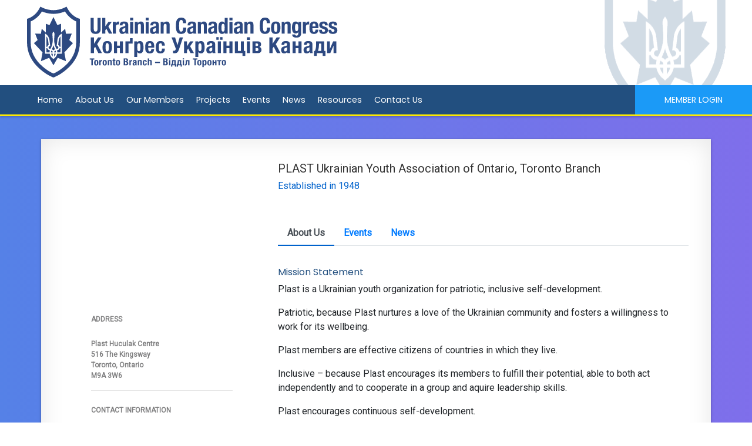

--- FILE ---
content_type: text/html; charset=UTF-8
request_url: https://ucctoronto.ca/profiles/plast-ukrainian-youth-association-of-ontario-toronto-branch
body_size: 16409
content:
<!DOCTYPE html>
<html lang="en">

	<head>
	
	<meta charset="UTF-8">
	<meta http-equiv="X-UA-Compatible" content="IE=edge">
	<link rel="shortcut icon" href="https://ucctoronto.ca/img/favicon.png">
	<link rel="apple-touch-icon" href="https://ucctoronto.ca/img/favicon.png" />

	<meta name="viewport" content="width=device-width, initial-scale=1">
	<meta name="csrf-token" content="49AxBa6MDPcbwrCktLESzv9anJ1go75CkDqyqvLR">
	<title>UCC Toronto - 	PLAST  Ukrainian Youth Association of Ontario, Toronto Branch
</title>
	
	<meta name="description" content="Projects, events, and news from the Ukrainian community in Toronto" />
	<meta name="keywords" content="" />
	<meta name="author" content="UCC Toronto" />
	<meta name="viewport" content="width=device-width, initial-scale=1, maximum-scale=1">

	
	
	<link rel="stylesheet" href="https://use.fontawesome.com/releases/v5.2.0/css/all.css" integrity="sha384-hWVjflwFxL6sNzntih27bfxkr27PmbbK/iSvJ+a4+0owXq79v+lsFkW54bOGbiDQ" crossorigin="anonymous">

	
	<link rel="stylesheet" href="https://ajax.googleapis.com/ajax/libs/jqueryui/1.12.1/themes/smoothness/jquery-ui.css">

	
	<link rel="stylesheet" type="text/css" href="//cdn.jsdelivr.net/npm/slick-carousel@1.8.1/slick/slick.css"/>

	
	<link href="https://fonts.googleapis.com/css?family=Poppins" rel="stylesheet">
	
	
	<link rel="stylesheet" href="https://cdnjs.cloudflare.com/ajax/libs/animate.css/3.7.0/animate.min.css">

	<link rel="stylesheet" href="https://ucctoronto.ca/css/buttons.css" type="text/css">
	<link rel="stylesheet" href="https://ucctoronto.ca/css/bootstrap-social.css" type="text/css">

	
	<link rel="stylesheet" href="https://ucctoronto.ca/css/unite-gallery.css" type="text/css">

	<link rel="stylesheet" href="https://ucctoronto.ca/css/app.css" type="text/css">

	
	<link rel="stylesheet" href="https://cdnjs.cloudflare.com/ajax/libs/fullcalendar/3.9.0/fullcalendar.min.css" type="text/css">

	
	<link rel="stylesheet" href="https://cdnjs.cloudflare.com/ajax/libs/ekko-lightbox/5.3.0/ekko-lightbox.css">

	
	<link rel="stylesheet" href="https://ucctoronto.ca/css/odometer-theme-default.css" type="text/css">

	
	<script async src="https://www.googletagmanager.com/gtag/js?id=UA-137490359-1"></script>
<script>
  window.dataLayer = window.dataLayer || [];
  function gtag(){dataLayer.push(arguments);}
  gtag('js', new Date());

  gtag('config', 'UA-137490359-1');
</script>

</head>
	<body id="">
		
		<div id="fb-root"></div>
		<script>
		 window.fbAsyncInit = function() {
		    FB.init({
		      appId            : '593130151154326',
		      autoLogAppEvents : true,
		      xfbml            : true,
		      version          : 'v3.2'
		    });
		  };
		</script>
  		 <!-- Load Facebook SDK for JavaScript -->
	    <script>(function(d, s, id) {
	        var js, fjs = d.getElementsByTagName(s)[0];
	        if (d.getElementById(id)) return;
	        js = d.createElement(s); js.id = id;
	        js.src = "https://connect.facebook.net/en_US/sdk.js#xfbml=1&version=v3.0";
	        fjs.parentNode.insertBefore(js, fjs);
	     }(document, 'script', 'facebook-jssdk'));</script>

		<div id="app" class="">
					

						
							<div class="row no-gutters">
	<div class="banner w-100">
		<a href="https://ucctoronto.ca"><img class="img-fluid" src="https://ucctoronto.ca/img/logo.svg" alt=""></a>
	</div>
</div>				<nav class="navbar-main navbar py-0 navbar-expand-custom navbar-light pr-0 custom-toggler">
    <a class="navbar-brand" href="#"></a>
    <button class="navbar-toggler" type="button" data-toggle="collapse" data-target="#navbarSupportedContent" aria-controls="navbarSupportedContent" aria-expanded="false" aria-label="Toggle navigation">
    <span class="navbar-toggler-icon"></span>
    </button>
    
    <span id="logo-sm" class="nav-item animated fadeIn" style="position: absolute; left: 0; top: -8px; display: none;">
                <a href="https://ucctoronto.ca" class="nav-link"><img style="width: 35px; height: auto;" src="https://ucctoronto.ca/img/header-shield-only-inverted.png" alt=""></a>
         </span>

    <div class="collapse navbar-collapse" id="navbarSupportedContent">
        <ul class="navbar-nav mr-auto ml-4"> 
            
            <li class="nav-item">
                <a class="nav-link" href="https://ucctoronto.ca">Home</a>
            </li>
            <li class="nav-item">
                <a class="nav-link" href="https://ucctoronto.ca/about">About Us</a>
            </li>
            <li class="nav-item">
                <a class="nav-link" href="https://ucctoronto.ca/members">Our Members</a>
            </li>
            <li class="nav-item">
                <a class="nav-link" href="https://ucctoronto.ca/projects">Projects</a>
            </li>
            <li class="nav-item">
                <a class="nav-link" href="https://ucctoronto.ca/events">Events</a>
            </li>
            <li class="nav-item">
                <a class="nav-link" href="https://ucctoronto.ca/news">News</a>
            </li>
            <li class="nav-item">
                <a class="nav-link" href="#" data-toggle="modal" data-target="#resources-modal">Resources</a>
            </li>  
            <li class="nav-item">
                <a class="nav-link" href="#" data-toggle="modal" data-target="#contact-us-modal">Contact Us</a>
            </li>          
        </ul>

        <ul class="navbar-nav">
      
            
             
                <li class="nav-item mr-0">
                    <a class="font-poppins button button-primary button-large text-uppercase" href="https://ucctoronto.ca/login">Member Login</a>
                </li>
                    </ul>
    </div>
    
</nav>	
			
						<div id="main-content" class="gradient-effect">
						
		        
				<div class="container-fluid" style="overflow-x: hidden;">
					
<div id="" class="container emp-profile effect8">
    <div class="row">
        <div class="col-md-4 text-center">
            <div class="profile-img">
                            </div>
        </div>
        <div class="col-md-8">
            <div class="profile-head">
                        <h5>
                            PLAST  Ukrainian Youth Association of Ontario, Toronto Branch
                        </h5>
                        <h6>
                                                            Established in 1948
                                                    </h6>
                        <p class="profile-rating clearfix">
                        	<span class="float-right">
                                							</span>
                        </p>
                <ul class="nav nav-tabs" id="myTab" role="tablist">
                    <li class="nav-item">
                        <a class="nav-link active" id="about-tab" data-toggle="tab" href="#about" role="tab" aria-controls="about" aria-selected="true">About Us</a>
                    </li>
                    <li>
                    	<a class="nav-link" id="events-tab" data-toggle="tab" href="#events" role="tab" aria-controls="events" aria-selected="false">Events</a>
                    </li>
                    <li>
                    	<a class="nav-link" id="news-tab" data-toggle="tab" href="#news" role="tab" aria-controls="news" aria-selected="false">News</a>
                    </li>
                </ul>
            </div>
        </div>
    </div>
    <div class="row" style="">
        <div class="col-md-4">
            <div class="profile-work">
                <p>ADDRESS</p>
                <p>Plast Huculak Centre<br>516 The Kingsway<br>Toronto, Ontario<br>M9A 3W6</p><hr>
                <p>CONTACT INFORMATION</p>
                         
                                        	<p>Tel: 416-769-9998, 416-236-9998<br>
                                       
											Email: <a href="mailto:toronto.stanycia@plastcanada.ca">toronto.stanycia@plastcanada.ca</a></p>
										<hr>
				                                    <a href="https://www.plast.ca/toronto/" target="_blank">Visit Website</a><br/>
                                                                                                <hr>
                            </div>
           
        </div>
        <div class="col-md-8">
            <div class="tab-content about-tab" id="myTabContent">
                <div class="tab-pane fade show active" id="about" role="tabpanel" aria-labelledby="about-tab">
                    <div class="row">
                    	<div class="col-12">
                    		<h6 class="heading">Mission Statement</h6>
                                                            <p>Plast is a Ukrainian youth organization for patriotic, inclusive self-development.</p>
<p>Patriotic, because Plast nurtures a love of the Ukrainian community and fosters a willingness to work for its wellbeing.</p>
<p>Plast members are effective citizens of countries in which they live.</p>
<p>Inclusive &ndash; because Plast encourages its members to fulfill their potential, able to both act independently and to cooperate in a group and aquire leadership skills.</p>
<p>Plast encourages continuous self-development.</p>
<p>Plast depends on the work of volunteer counsellors, the assistance of parents and the support of the Ukrainian community.</p>
<p>Plast provides Ukrainian-language programs and camps for children and youth (6-18), to encourage them to become conscientious, responsible, valuable citizens and leaders, locally, nationally and globally in the Ukrainian community and beyond. &nbsp;Through creative and varied activities, which are based in Scouting principles and promote love of Ukraine and nature, members work towards obtaining various badges &nbsp;which: aid in their spiritual, intellectual, social, and physical development; promote continuous self-development; encourage members to fulfil their potential indvidually&nbsp;and cooperatively; and foster leadership skills. Our programs are run entirely by volunteer adult members, with the support of parents and the Ukrainian community.</p>
                                                    </div>
                    </div>
                    <hr>
                    <div class="row">
                    	<div class="col-12">
                            <h6 class="heading">Goals and Objectives</h6>
                                                            <p><span style="text-decoration: underline;"><a href="https://plast.ca/about/about-en/index.shtml">The aim of Plast is to bring up youth to be conscientious, responsible and valuable citizens of their local, national and world communities and to foster the development of leadership skills. Plast uses tested means of development which are incorporated into activities for all age levels &ndash; meetings and gatherings, hikes and camps. Plast summer camps are the apex of the year&rsquo;s activities and give youth the opportunity to develop responsibility, self discipline and teamwork.</a></span></p>
                                                    </div>
                    </div>
                    <hr>
                </div>

                <div class="tab-pane fade" id="events" role="tabpanel" aria-labelledby="events-tab">
    <div class="row no-pad">
                                                        <div class="w-100 mx-4">
                        <div class="card sm-max-width">
                            <div class="row no-gutters">
                                <div class="col-sm-12 col-md-4">
                                    <div class="text-center">
                                                                            <a href="https://ucctoronto.ca/profiles/plast-ukrainian-youth-association-of-ontario-toronto-branch/show-event/plast-sum-toronto-malanka">
                                            <img src="https://ucctoronto.ca/storage/img/PLAST  CYM Malanka Jan. 10, 2026 NEW_1760987108_thumb.jpeg" class="img-fluid my-0 rounded" alt="">
                                        </a>
                                                                        </div>
                                </div>
                                <div class="col-sm-12 col-md-8">
                                    <div class="card-block px-2">
                                        <a href="https://ucctoronto.ca/profiles/plast-ukrainian-youth-association-of-ontario-toronto-branch/show-event/plast-sum-toronto-malanka"><h6 class="font-weight-light font-poppins pt-2">ПЛАСТ + СУМ Toronto Malanka</h6></a>
                                        <hr>
                                        <p class="card-text">
                                            <i class="far fa-calendar-alt text-primary-color"></i><span class="ml-2 font-poppins text-primary-color" style="font-size: 0.9rem;">Begins on Sat, Jan 10, 2026 6:00 PM
                                                                                    </p>
                                        <a href="https://ucctoronto.ca/profiles/plast-ukrainian-youth-association-of-ontario-toronto-branch/show-event/plast-sum-toronto-malanka" class="float-right py-2" style="font-size: 14px;">More Info</a>
                                    </div>
                                </div>
                                
                            </div>
                        </div>
                  
                    </div>
                    <hr>
                                                                <div class="w-100 mx-4">
                        <div class="card sm-max-width">
                            <div class="row no-gutters">
                                <div class="col-sm-12 col-md-4">
                                    <div class="text-center">
                                                                            <a href="https://ucctoronto.ca/profiles/plast-ukrainian-youth-association-of-ontario-toronto-branch/show-event/plast-toronto-ogoloshuye-nabir-do-ptashat-1">
                                            <img src="https://ucctoronto.ca/storage/img/PLAST Ptashata Oct. 26_1728590536_thumb.png" class="img-fluid my-0 rounded" alt="">
                                        </a>
                                                                        </div>
                                </div>
                                <div class="col-sm-12 col-md-8">
                                    <div class="card-block px-2">
                                        <a href="https://ucctoronto.ca/profiles/plast-ukrainian-youth-association-of-ontario-toronto-branch/show-event/plast-toronto-ogoloshuye-nabir-do-ptashat-1"><h6 class="font-weight-light font-poppins pt-2">Пласт Торонто оголошує набір до Пташат</h6></a>
                                        <hr>
                                        <p class="card-text">
                                            <i class="far fa-calendar-alt text-primary-color"></i><span class="ml-2 font-poppins text-primary-color" style="font-size: 0.9rem;">Begins on Sat, Oct 26, 2024 3:15 PM
                                                                                    </p>
                                        <a href="https://ucctoronto.ca/profiles/plast-ukrainian-youth-association-of-ontario-toronto-branch/show-event/plast-toronto-ogoloshuye-nabir-do-ptashat-1" class="float-right py-2" style="font-size: 14px;">More Info</a>
                                    </div>
                                </div>
                                
                            </div>
                        </div>
                  
                    </div>
                    <hr>
                                                                <div class="w-100 mx-4">
                        <div class="card sm-max-width">
                            <div class="row no-gutters">
                                <div class="col-sm-12 col-md-4">
                                    <div class="text-center">
                                                                            <a href="https://ucctoronto.ca/profiles/plast-ukrainian-youth-association-of-ontario-toronto-branch/show-event/plast-toronto-ogoloshuye-nabir-do-ptashat">
                                            <img src="https://ucctoronto.ca/storage/img/PLAST Ptashata Oct. 26_1728590434_thumb.png" class="img-fluid my-0 rounded" alt="">
                                        </a>
                                                                        </div>
                                </div>
                                <div class="col-sm-12 col-md-8">
                                    <div class="card-block px-2">
                                        <a href="https://ucctoronto.ca/profiles/plast-ukrainian-youth-association-of-ontario-toronto-branch/show-event/plast-toronto-ogoloshuye-nabir-do-ptashat"><h6 class="font-weight-light font-poppins pt-2">Пласт Торонто оголошує набір до Пташат</h6></a>
                                        <hr>
                                        <p class="card-text">
                                            <i class="far fa-calendar-alt text-primary-color"></i><span class="ml-2 font-poppins text-primary-color" style="font-size: 0.9rem;">Begins on Tue, Oct 22, 2024 8:00 PM
                                                                                    </p>
                                        <a href="https://ucctoronto.ca/profiles/plast-ukrainian-youth-association-of-ontario-toronto-branch/show-event/plast-toronto-ogoloshuye-nabir-do-ptashat" class="float-right py-2" style="font-size: 14px;">More Info</a>
                                    </div>
                                </div>
                                
                            </div>
                        </div>
                  
                    </div>
                    <hr>
                                                                <div class="w-100 mx-4">
                        <div class="card sm-max-width">
                            <div class="row no-gutters">
                                <div class="col-sm-12 col-md-4">
                                    <div class="text-center">
                                                                            <a href="https://ucctoronto.ca/profiles/plast-ukrainian-youth-association-of-ontario-toronto-branch/show-event/monovistava-v-poloni">
                                            <img src="https://ucctoronto.ca/storage/img/V poloni May 24 Shmatukha-page-001_1716413375_thumb.jpg" class="img-fluid my-0 rounded" alt="">
                                        </a>
                                                                        </div>
                                </div>
                                <div class="col-sm-12 col-md-8">
                                    <div class="card-block px-2">
                                        <a href="https://ucctoronto.ca/profiles/plast-ukrainian-youth-association-of-ontario-toronto-branch/show-event/monovistava-v-poloni"><h6 class="font-weight-light font-poppins pt-2">Моновистава “В полоні”</h6></a>
                                        <hr>
                                        <p class="card-text">
                                            <i class="far fa-calendar-alt text-primary-color"></i><span class="ml-2 font-poppins text-primary-color" style="font-size: 0.9rem;">Begins on Fri, May 24, 2024 7:00 PM
                                                                                    </p>
                                        <a href="https://ucctoronto.ca/profiles/plast-ukrainian-youth-association-of-ontario-toronto-branch/show-event/monovistava-v-poloni" class="float-right py-2" style="font-size: 14px;">More Info</a>
                                    </div>
                                </div>
                                
                            </div>
                        </div>
                  
                    </div>
                    <hr>
                                                                <div class="w-100 mx-4">
                        <div class="card sm-max-width">
                            <div class="row no-gutters">
                                <div class="col-sm-12 col-md-4">
                                    <div class="text-center">
                                                                            <a href="https://ucctoronto.ca/profiles/plast-ukrainian-youth-association-of-ontario-toronto-branch/show-event/toronto-plast-malanka">
                                            <img src="https://ucctoronto.ca/storage/img/Discoteka_poster_1700068619_thumb.jpeg" class="img-fluid rounded" alt="">
                                        </a>
                                                                        </div>
                                </div>
                                <div class="col-sm-12 col-md-8">
                                    <div class="card-block px-2">
                                        <a href="https://ucctoronto.ca/profiles/plast-ukrainian-youth-association-of-ontario-toronto-branch/show-event/toronto-plast-malanka"><h6 class="font-weight-light font-poppins pt-2">Toronto Plast Malanka</h6></a>
                                        <hr>
                                        <p class="card-text">
                                            <i class="far fa-calendar-alt text-primary-color"></i><span class="ml-2 font-poppins text-primary-color" style="font-size: 0.9rem;">Begins on Sat, Jan 13, 2024 6:00 PM
                                                                                        <p class="font-poppins text-primary-color"><i class="fas fa-map-marker-alt"></i><span class="ml-2" style="font-size: 0.9rem;">Liberty Grand Entertainment Complex, 25 British Columbia Road, Toronto</span></p>
                                                                                    </p>
                                        <a href="https://ucctoronto.ca/profiles/plast-ukrainian-youth-association-of-ontario-toronto-branch/show-event/toronto-plast-malanka" class="float-right py-2" style="font-size: 14px;">More Info</a>
                                    </div>
                                </div>
                                
                            </div>
                        </div>
                  
                    </div>
                    <hr>
                                        </div>
</div> 
                <div class="tab-pane fade" id="news" role="tabpanel" aria-labelledby="news-tab">
    <div class="row no-pad">
                    <small class="text-muted px-2">PLAST  Ukrainian Youth Association of Ontario, Toronto Branch has not published any news stories yet. </small>
            </div>
</div>               

            </div>
        </div>
    </div>         
</div>
				</div>
			</div>
		

			
			<div class="container col-xs-12">
				<div class="modal fade" id="resources-modal" tabindex="-1" role="dialog" aria-labelledby="resources-modal-title" aria-hidden="true">
  <div class="modal-dialog modal-dialog-centered" role="document">
    <div class="modal-content px-0">
      <div class="modal-header bg-blue-white">
        <h3 class="heading modal-title" id="resources-modal-long-title"><img class="mr-1" src="https://ucctoronto.ca/img/logo.png" alt="">Resources</h3>
        <button type="button" class="close" data-dismiss="modal" aria-label="Close">
          <span aria-hidden="true">&times;</span>
        </button>
      </div>

      <div class="modal-body">

        <div class="row">

          <div class="col-md-12 text-center">
                          <h4 class="font-weight-light mb-4">Ukrainian Congresses</h4>
              
                            <p>
                 
                <a href="https://www.ucc.ca/" target="_blank">Ukrainian Canadian Congress, National <br> Конґрес Українців Канади</a>
                              </p>
                            <p>
                 
                <a href="http://uccon.ca/" target="_blank">Ukrainian Canadian Congress, Ontario Provincial Council <br> Конґрес Українців Канади, Онтарійська Провінційна Рада</a>
                              </p>
                            <p>
                 
                <a href="https://ucctoronto.ca/" target="_blank">Ukrainian Canadian Congress, Toronto <br> Конґрес Українців Канади, відділ Торонто</a>
                              </p>
                            <p>
                 
                <a href="http://ucca.org/" target="_blank">Ukrainian Congress Committee of America <br> Український Конґресовий Комітет Америки</a>
                              </p>
                            <p>
                 
                <a href="http://ukrainianworldcongress.org/" target="_blank">Ukrainian World Congress (CKY) <br> Світовий Конґрес Українців</a>
                              </p>
                            <hr>
                          <h4 class="font-weight-light mb-4">Government of Ukraine</h4>
              
                            <p>
                 
                <a href="http://toronto.mfa.gov.ua/en" target="_blank">Consulate General of Ukraine in Toronto <br> Генеральне консульство України в Торонто</a>
                              </p>
                            <p>
                 
                <a href="https://canada.mfa.gov.ua/en" target="_blank">Embassy of Ukraine to Canada <br> Посольство України в Канаді</a>
                              </p>
                            <hr>
                          <h4 class="font-weight-light mb-4">Ukrainian-Canadian Organizations</h4>
              
                            <p>
                 
                <a href="http://cucc.ca/" target="_blank">Canada-Ukraine Chamber of Commerce <br> Канадсько - Українська Торгова Палата</a>
                              </p>
                            <p>
                 
                <a href="https://cutisproject.org/en/" target="_blank">Canada-Ukraine Trade & Investment Support Project <br> Канадсько - український проект підтримки торгівлі та інвестицій</a>
                              </p>
                            <p>
                 
                <a href="http://www.lemko-olk.com/" target="_blank">Canadian Lemko Association <br> Об'єднання Лемків Канади</a>
                              </p>
                            <p>
                 
                <a href="http://cuias.org/wp/" target="_blank">Canadian Ukrainian Immigrant Aid Society <br> Канaдсько-Українська Імміграційна Служба</a>
                              </p>
                            <p>
                 
                <a href="https://helpushelp.charity/?fbclid=IwAR2hRTy3rp3AA6FQNiJZLC-4LHKAuz3YYOVM2_N_OqFJ-TZmDOfa0A6xvNY" target="_blank">Help Us Help</a>
                              </p>
                            <p>
                 
                <a href="http://kohorta.ca/" target="_blank">Kohorta <br> Когорта</a>
                              </p>
                            <p>
                 
                <a href="http://www.lucw.ca/" target="_blank">League of Ukrainian Canadian Women <br> Ліґа Українок Канади</a>
                              </p>
                            <p>
                 
                <a href="http://www.lucorg.com/news.php" target="_blank">League of Ukrainian Canadians <br> Ліґа Українців Канади</a>
                              </p>
                            <p>
                 
                <a href="https://www.plast.ca/" target="_blank">Plast Ukrainian Youth Association of Canada <br> “Пласт”– організація української молоді</a>
                              </p>
                            <p>
                 
                <a href="http://www.svccoakville.com/?fbclid=IwAR2foucRUNUSCEsfpEzjQM2RIEfpaCepNpv2yUpAgrpw_w5F3MkhNFvLAM0" target="_blank">St. Volodymyr Cultural Centre <br> Культуральний Центр Святого Володимира</a>
                              </p>
                            <p>
                 
                <a href="http://www.uscakcanada.ca/" target="_blank">USCAK Canada Federation Inc. <br>Українська Спортова Централя Америки й Канади, Канадська Федерація</a>
                              </p>
                            <p>
                 
                <a href="http://www.ukecanbar.com/about/" target="_blank">Ukrainian Canadian Bar Association</a>
                              </p>
                            <p>
                 
                <a href="https://shevchenkofoundation.com/" target="_blank">Ukrainian Canadian Foundation of Taras Shevchenko <br> Шевченківська Фундація</a>
                              </p>
                            <p>
                 
                <a href="https://ucpba.ca/toronto/" target="_blank">Ukrainian Canadian Professional & Business Federation <br> Товариство українських канадських професіоналістів і підприємців</a>
                              </p>
                            <p>
                 
                <a href="http://www.ucss.info/about.htm" target="_blank">Ukrainian Canadian Social Services of Canada Headquarters <br>Суспільна Служба Українців Канади</a>
                              </p>
                            <p>
                 
                <a href="http://archeparchy.ca/page.php?id=42" target="_blank">Ukrainian Catholic Brotherhood of Canada</a>
                              </p>
                            <p>
                 
                <a href="https://www.ucwlc.ca/" target="_blank">Ukrainian Catholic Women’s League of Canada <br> Ліґа Українських Католицьких Жінок Канади</a>
                              </p>
                            <p>
                 
                <a href="https://ufsc.ca/" target="_blank">Ukrainian Fraternal Society of Canada</a>
                              </p>
                            <p>
                 
                <a href="https://www.unfcanada.ca/" target="_blank">Ukrainian National Federation of Canada <br> Українське Національне Об’єднання</a>
                              </p>
                            <p>
                 
                <a href="https://unainc.org/una/" target="_blank">Ukrainian National Association Inc. <br> Український Народний Союз</a>
                              </p>
                            <p>
                 
                <a href="https://www.cymk.ca/" target="_blank">Ukrainian Orthodox Youth of Canada <br> Союз Української Молоді Канади</a>
                              </p>
                            <p>
                 
                <a href="https://www.usrl-cyc.org/TYCnational.htm" target="_blank">Ukrainian Self-Reliance League of Canada <br> Союз Українців Самостійників у Канаді</a>
                              </p>
                            <p>
                 
                <a href="https://usracanada.org/" target="_blank">Ukrainian Self-Reliance Association <br> Товариство Українців Самостійників в Канаді</a>
                              </p>
                            <p>
                 
                <a href="https://www.unfcanada.ca/category/uwvacanada/" target="_blank">Ukrainian War Veterans Association of Canada <br> Українська стрілецька громада Канади</a>
                              </p>
                            <p>
                 
                <a href="https://www.facebook.com/UkrainianWomensOrganizationOfCanadaTorontoBranch/" target="_blank">Ukrainian Women’s Organization of Canada <br> Організація Українок Канади</a>
                              </p>
                            <p>
                 
                <a href="http://uwac-national.ca/" target="_blank">Ukrainian Women’s Association of Canada</a>
                              </p>
                            <p>
                 
                <a href="https://cym.org/" target="_blank">Ukrainian Youth Association (CYM) <br> Спілка Української Молоді</a>
                              </p>
                            <p>
                 
                <a href="https://www.ukrainianartsong.ca/" target="_blank">Ukrainian Art Song Project</a>
                              </p>
                            <p>
                 
                <a href="http://wfuwo.org/" target="_blank">World Federation of Ukrainian Women’s Organizations <br> Світова Федерація Українських Жіночих Організацій</a>
                              </p>
                            <hr>
                          <h4 class="font-weight-light mb-4">Educational</h4>
              
                            <p>
                 
                <a href="http://www.bcufoundation.ca/" target="_blank">BCU Foundation</a>
                              </p>
                            <p>
                 
                <a href="https://www.cufoundation.ca/" target="_blank">Canada Ukraine Foundation <br> Канадсько - Українська Фундація</a>
                              </p>
                            <p>
                 
                <a href="https://www.internmentcanada.ca/" target="_blank">Canadian First World War Internment Recognition Fund</a>
                              </p>
                            <p>
                 
                <a href="http://cfus.ca/" target="_blank">Canadian Foundation for Ukrainian Studies <br> Канадська Фундація українських студій</a>
                              </p>
                            <p>
                 
                <a href="http://encyclopediaofukraine.com/" target="_blank">Encyclopedia of Ukraine <br> Енциклопедія України в Інтернеті</a>
                              </p>
                            <p>
                 
                <a href="http://www.faminegenocide.com/" target="_blank">Famine - Genocide</a>
                              </p>
                            <p>
                 
                <a href="https://holodomortour.ca/" target="_blank">Holodomor National Awareness Tour</a>
                              </p>
                            <p>
                 
                <a href="https://holodomor.ca/" target="_blank">Holodomor Research and Education Consortium</a>
                              </p>
                            <p>
                 
                <a href="http://www.mastersfoundation.org/" target="_blank">The Master's Foundation</a>
                              </p>
                            <p>
                 
                <a href="https://ucc.ca/programs/committees/national-holodomor-education/" target="_blank">National Holodomor Education Committee</a>
                              </p>
                            <p>
                 
                <a href="https://shkola.ucc.ca/" target="_blank">National Ukrainian Education Committee (NUEC)</a>
                              </p>
                            <p>
                 
                <a href="https://www.canadahelps.org/en/charities/the-olzhych-foundation/" target="_blank">Olzhych Foundation</a>
                              </p>
                            <p>
                 
                <a href="https://www.petro-jacyk-foundation.org/" target="_blank">Petro Jacyk Education Foundation</a>
                              </p>
                            <p>
                 
                <a href="http://shevchenko.org/" target="_blank">Shevchenko Scientific Society <br> Наукове Товариство ім. Шевченка</a>
                              </p>
                            <p>
                 
                <a href="https://www.stvladimir.ca/about-library" target="_blank">St. Vladimir Institute Library</a>
                              </p>
                            <p>
                 
                <a href="https://tufoundation.ca/" target="_blank">Toronto Ukrainian Foundation</a>
                              </p>
                            <p>
                 
                <a href="http://www.ucrdc.org/" target="_blank">Ukrainian Canadian Research & Documentation Centre <br> Українсько-Канадський Дослідчо-Документаційний Центр</a>
                              </p>
                            <p>
                 
                <a href="https://susk.ca/" target="_blank">Ukrainian Canadian Students’ Union <br> Cоюз Українськoгo Студентства Канади</a>
                              </p>
                            <p>
                 
                <a href="https://kumfgallery.com/" target="_blank">Ukrainian Canadian Art Foundation <br> Канадсько-Українська Мистецька Фундація</a>
                              </p>
                            <p>
                 
                <a href="https://ucef.org/" target="_blank">Ukrainian Catholic Education Foundation <br> Українська Католицька Освітня Фундація</a>
                              </p>
                            <p>
                 
                <a href="https://ula.org.ua/en/" target="_blank">Ukrainian Library Association <br> Українська Бібліотечна Асоціація</a>
                              </p>
                            <p>
                 
                <a href="https://www.umcontario.com/" target="_blank">Ukrainian Museum of Canada, Ontario</a>
                              </p>
                            <p>
                 
                <a href="http://uvan.org/" target="_blank">Ukrainian Academy of Arts and Sciences <br> Українська Вільна Академія Наук</a>
                              </p>
                            <hr>
                          <h4 class="font-weight-light mb-4">Media</h4>
              
                            <p>
                 
                <a href="http://www.forumtv.ca/" target="_blank">FORUM TV <br> Форум</a>
                              </p>
                            <p>
                 
                <a href="https://www.kontaktglobal.com/" target="_blank">Kontakt Ukrainian TV <br> Контакт</a>
                              </p>
                            <p>
                 
                <a href="http://meest-online.com/" target="_blank">Meest Newspaper <br> Український тижневик Міст</a>
                              </p>
                            <p>
                 
                <a href="https://www.nashholos.com/" target="_blank">Nash Holos Ukrainian Roots Radio <br> Наш Голос</a>
                              </p>
                            <p>
                 
                <a href="http://www.infoukes.com/newpathway/" target="_blank">The New Pathway <br> Новий Шлях Український Тижневик</a>
                              </p>
                            <p>
                 
                <a href="http://razom.media/" target="_blank">Razom Ukrainian Canadian Media Group <br> РАЗОМ</a>
                              </p>
                            <p>
                 
                <a href="http://www.homin.ca/" target="_blank">Ukrainian Echo <br> Гомін України</a>
                              </p>
                            <p>
                 
                <a href="http://www.ukrweekly.com/uwwp/" target="_blank">Ukrainian Weekly</a>
                              </p>
                            <hr>
                          <h4 class="font-weight-light mb-4">Credit Unions</h4>
              
                            <p>
                 
                <a href="http://www.buduchnist.com/" target="_blank">Buduchnist Credit Union <br> Кредитова Спілка «Будучність»</a>
                              </p>
                            <p>
                 
                <a href="http://cucuc.org/" target="_blank">Council of Ukrainian Credit Unions of Canada <br> Українська Кооперативна Рада Канади</a>
                              </p>
                            <p>
                 
                <a href="https://www.ukrainiancu.com/UCU/" target="_blank">Ukrainian Credit Union Limited <br> Українська Kредитова Cпілка</a>
                              </p>
                            <hr>
                       
          </div>
          
        </div> 

      </div> 

    </div> 
  </div> 
</div> 
			</div>

			<div class="container col-xs-12">
				<div class="modal fade" id="contact-us-modal" tabindex="-1" role="dialog" aria-labelledby="contact-us-modal-title" aria-hidden="true">
  <div class="modal-dialog modal-dialog-centered" role="document">
    <div class="modal-content px-0">
      <div class="modal-header bg-blue-white">
        <h3 class="heading modal-title" id="contact-us-modal-long-title"><img class="mr-1" src="https://ucctoronto.ca/img/logo.png" alt="">Contact Us</h3>
        <button type="button" class="close" data-dismiss="modal" aria-label="Close">
          <span aria-hidden="true">&times;</span>
        </button>
      </div>

      <div class="modal-body">

        <div class="row">

          <div class="col-xs-12 col-sm-7">

            <form method="POST" action="https://ucctoronto.ca/send" accept-charset="UTF-8" id="contact-form" onSubmit="document.getElementById(&#039;send-message&#039;).disabled=true;document.getElementById(&#039;send-message&#039;).value=&#039;Processing&#039;;"><input name="_token" type="hidden" value="49AxBa6MDPcbwrCktLESzv9anJ1go75CkDqyqvLR">
            
            <input type="hidden" name="_token" value="49AxBa6MDPcbwrCktLESzv9anJ1go75CkDqyqvLR">
            <div class="form-group">
              <label for="cf_name" class="font-poppins">Name</label>
              <input class="form-control" name="cf_name" type="text" id="cf_name"> 
            </div>

            <div class="form-group">
              <label for="cf_email" class="font-poppins">Email Address</label>
              <input class="form-control" name="cf_email" type="email" id="cf_email">
              <small id="help" class="form-text text-muted">We'll never share your email with anyone else.</small>
            </div>

            <div class="form-group">
              <label for="cf_phone_number" class="font-poppins">Phone Number</label>
              <input class="form-control" name="cf_phone_number" type="text" id="cf_phone_number">    
              <small id="help" class="form-text text-muted">Please provide a phone number if you do not have a valid email address.</small>         
            </div>

            <div class="form-group">
              <label for="cf_message" class="font-poppins">Message</label>
              <textarea class="form-control" name="cf_message" cols="50" rows="10" id="cf_message"></textarea>             
            </div> 
            <div class="mb-2">
              <div data-sitekey="6LcTJ7QUAAAAAAUoXSBPc81zKmTsIRhkP5hlVkkw" class="g-recaptcha"></div>
            </div>

            <div class="alert alert-danger mt-2 mb-4 w-100" style="display:none"></div>

            <button type="submit" id="send-message" class="mb-4 button button-primary button-large w-100 text-uppercase font-poppins">Send Message</button>
            

          </div> 

          <div class="col-xs-12 col-sm-5">
            <h4 class="lead heading">Our Address</h4>
            <p>208-145 Evans Avenue <br> Toronto, Ontario  M8Z 5X8 <br> Canada
            </p>
            <p>Phone: 416-323-4772 <br> Email: <a href="mailto:info@ucctoronto.ca ">info@ucctoronto.ca </a>
            </p>
            <hr>
        
            <h4 class="lead heading">Office Hours</h4>
            <p>Monday – Friday 1pm - 5 pm</p>
            <hr>

            <h4 class="lead heading">Office Administrator</h4>
            <p class="">Nadia Sydorenko</p> 
            <hr> 

            <h4 class="lead heading">Submit News and Events</h4>
            <div>If you are a member of the community, please use the <a id="link-to-community-calendar-form" href="#">community calendar</a> to submit events. If you are a UCC Member Organization and would like to submit news and events, please contact the web or office administrator and they will grant you access to your profile page.</div>

          </div>     
          
        </div> 

      </div> 

    
      </form> 
    </div> 
  </div> 
</div> 
			</div>

			<div class="container col-xs-12">
				<div class="modal fade" id="community-calendar-modal" tabindex="-1" role="dialog" aria-labelledby="community-calendar-modal-title" aria-hidden="true">
  <div class="modal-dialog modal-dialog-centered" role="document">
    <div class="modal-content px-0">
      <div class="modal-header bg-blue-white">
        <h3 class="heading modal-title" id="community-calendar-modal-long-title"><img class="mr-1" src="https://ucctoronto.ca/img/logo.png" alt="">Post to Community Calendar</h3>

        <button type="button" class="close" data-dismiss="modal" aria-label="Close">
          <span aria-hidden="true">&times;</span>
        </button>
      </div>

      <div class="modal-body px-4">
        <div class="alert alert-primary mb-4">
          <h2 class="lead">This form is intended to be used by members of the community only. If you belong to a member organization, please <a  id="link-to-contact-form" href="#">contact</a> the office or web administrator and they will grant you access to your profile page.</h2>
        </div>
        <div class="row">

          <div class="col-md-12">

            <form method="POST" action="https://ucctoronto.ca" accept-charset="UTF-8" enctype="multipart/form-data" id="community-calendar-form" onSubmit="document.getElementById(&#039;post-to-calendar&#039;).disabled=true;document.getElementById(&#039;post-to-calendar&#039;).value=&#039;Processing&#039;;"><input name="_token" type="hidden" value="49AxBa6MDPcbwrCktLESzv9anJ1go75CkDqyqvLR">

            <input type="hidden" name="_token" value="49AxBa6MDPcbwrCktLESzv9anJ1go75CkDqyqvLR">            
            <h4 class="lead heading">Event Information</h4>
            <div class="form-group">
              <label for="cc_name" class="font-poppins">Event Name</label>
              <input class="form-control" name="cc_name" type="text" id="cc_name">
            </div>

            <div class="form-group">
              <label for="cc_event_type" class="font-poppins">Event Type</label>
              <select class="form-control" id="cc_event_type" name="cc_event_type"><option value="1">Fundraiser</option><option value="2">Concert</option><option value="3">Lecture</option><option value="4">Conference</option><option value="5">Festival</option><option value="6">Tribute</option><option value="7">Social</option><option value="8">Awards Ceremony</option><option value="10">Webinar</option><option value="9">Other</option></select>
            </div> 

            <label for="cc_poster" class="font-poppins">Event Poster</label>
            <div class="input-group mb-3">
                <div class="input-group-prepend">
                  <span class="input-group-text">Event Poster</span>
              </div>
                <div class="custom-file">
                  <input id="cc_poster" class="custom-file-input" name="cc_poster" type="file">
                  <label for="cc_poster" class="custom-file-label">Upload</label>
                </div>
            </div>

            <label for="cc_featured_image" class="font-poppins">Featured Image</label>
            <div class="input-group mb-3">
                <div class="input-group-prepend">
                  <span class="input-group-text">Featured Image</span>
              </div>
                <div class="custom-file">
                  <input id="cc_featured_image" class="custom-file-input" name="cc_featured_image" type="file">
                  <label for="cc_featured_image" class="custom-file-label">Upload</label>
                </div>
            </div> 

            <div class="form-group">
              <label for="cc_body" class="font-poppins">Event Description</label>
              <textarea class="form-control micro-tinymce" name="cc_body" cols="50" rows="10" id="cc_body"></textarea>
            </div>          

            <h4 class="lead heading">Event Date and Time</h4>

            <div class="form-group">
              <label for="cc_start_date_time" class="font-poppins">Start Date and Time of Event</label>
              <input class="form-control datetimepicker" name="cc_start_date_time" type="text" id="cc_start_date_time">
            </div>

            <div class="form-group">
              <label for="cc_end_date_time" class="font-poppins">End Date and Time of Event</label>
              <input class="form-control datetimepicker" name="cc_end_date_time" type="text" id="cc_end_date_time">
            </div>

            <h4 class="lead heading">Event Location</h4>
            <div class="form-group">
              <label for="cc_establishment_name" class="font-poppins">Name of Establishment or Location</label><small class="d-block"> The name of the establishment or location where the event will take place. Ex: UCC Headquarters, Centennial Park</small>
              <input class="form-control" name="cc_establishment_name" type="text" id="cc_establishment_name">
            </div>

            <div class="row">
              <div class="col-md-4">
                <div class="form-group">
                  <label for="cc_street_number" class="font-poppins">Street Number</label>
                  <input class="form-control" name="cc_street_number" type="text" id="cc_street_number">
                </div>
              </div>

              <div class="col-md-5">
                <div class="form-group">
                  <label for="cc_street_name" class="font-poppins">Street Name</label>
                  <input class="form-control" name="cc_street_name" type="text" id="cc_street_name">       
                </div>
              </div>

              <div class="col-md-3">
                <label for="cc_unit" class="font-poppins">Apartment/Unit</label>
                <input class="form-control" name="cc_unit" type="text" id="cc_unit">
              </div>
            </div>

            <div class="row">
              <div class="col-md-4">
                <div class="form-group">
                  <label for="cc_city" class="font-poppins">City</label>
                  <input class="form-control" name="cc_city" type="text" id="cc_city">        
                </div>
              </div>

              <div class="col-md-5">
                <div class="form-group">
                  <label for="cc_province">Province</label>
                  <select class="form-control" id="cc_province" name="cc_province"><option value="1">Ontario</option><option value="2">Quebec</option><option value="3">Alberta</option><option value="4">Saskatchewan</option><option value="5">Manitoba</option><option value="6">British Columbia</option><option value="7">Newfoundland and Labrador</option><option value="8">New Brunswick</option><option value="9">Nova Scotia</option><option value="10">Prince Edward Island</option><option value="11">Northwest Territories</option><option value="12">Nunavut</option><option value="13">Yukon</option></select>        
                </div>
              </div>
              
              <div class="col-md-3">
                <div class="form-group">
                  <label for="cc_postal_code" class="font-poppins">Postal Code</label>
                  <input class="form-control" name="cc_postal_code" type="text" id="cc_postal_code">       
                </div>
              </div>
            </div>

            <h4 class="lead heading">Social Media</h4>
            <div class="row">
              <div class="col-md-12">
                <div class="form-group">
                  <label for="cc_facebook_url" class="font-poppins">Facebook URL</label> 
                  <small class="d-block"> Please remember to include the http or https in front of the URL</small>
                  <input class="form-control" name="cc_facebook_url" type="text" id="cc_facebook_url">        
                </div>
              </div>

              <div class="col-md-12">
                <div class="form-group">
                  <label for="cc_twitter_url" class="font-poppins">Twitter URL</label> 
                  <small class="d-block"> Please remember to include the http or https in front of the URL</small>
                  <input class="form-control" name="cc_twitter_url" type="text" id="cc_twitter_url">       
                </div>
              </div>  
            </div>
             
            <h4 class="lead heading">Contact Information</h4>
            <div class="row">
              <div class="col-md-12">
                <div class="form-group">
                  <label for="cc_contact_name" class="font-poppins">Name</label>
                  <input class="form-control" name="cc_contact_name" type="text" id="cc_contact_name">
                </div>
              </div> 
            </div>  
            <div class="row">
              <div class="col-md-6">
                <div class="form-group">
                  <label for="cc_email" class="font-poppins">Email Address</label>
                  <input class="form-control" name="cc_email" type="email" id="cc_email">
                </div>
              </div>
              <div class="col-md-6">
                <div class="form-group">
                  <label for="cc_phone_number" class="font-poppins">Phone Number</label>
                  <input class="form-control" name="cc_phone_number" type="text" id="cc_phone_number">          
                </div>
              </div>
            </div>

            <div class="alert alert-danger mt-2 mb-4" style="display:none"></div>
            <hr>
            <button id="post-to-calendar" class="button button-primary button-large w-100 text-uppercase font-poppins">Submit for Approval</button>
            </form> 
          </div> 
        </div>

      </div> 
    </div> 
  </div> 
</div> 


			</div>

			<div class="container col-xs-12">
				<div class="modal fade" id="success-modal" tabindex="-1" role="dialog" aria-labelledby="success-modal-title" aria-hidden="true">
  <div class="modal-dialog modal-dialog-centered" role="document">
    <div class="modal-content px-4">
      <div class="modal-header">
       <h6 class="heading modal-title mr-4" id="community-calendar-modal-long-title"><img class="mr-1" src="https://ucctoronto.ca/img/logo.png" alt=""></h6>
       <h6 id="success-message" class="heading"></h6>
        <button type="button" class="close" data-dismiss="modal" aria-label="Close">
          <span aria-hidden="true">&times;</span>
        </button>
      </div>

    </div> 
  </div> 
</div> 
			</div>

			<footer class="page-footer font-small blue pt-4">
				<div class="container-fluid">
					<div class="row px-4">
						<div class="order-xs-2 col-sm-6 col-md-8 order-lg-1 col-lg-3 mb-4">
							<h5 class="text-uppercase">Contact Us</h5>
							<div class="row">
								<div class="col-md-6">
			          				<p>145 Evans Avenue</p>
			          				<p>Toronto, ON M8Z 5X8</p>
			          				<p>Canada</p>
			          			</div>
			          			<div class="col-md-6">
			          				<p>Phone: 416-323-4772</p>
			          				<p>E-mail: info@ucctoronto.ca</p>
			          				<p>Website: ucctoronto.ca</p>
			          			</div>
		          			</div>
						</div>

						<div class="order-first order-lg-2 col-lg-6 mb-2">


							<div class="" style="max-width: 400px; margin: 0 auto;">
					            <h5 class="">Want us to email you occasionally with UCC Toronto news?</h5>

					            <button type="submit" id="toggle-subscribe-form" class="mb-4 btn btn-primary btn-subscribe text-uppercase btn-block" type="button">Subscribe to Newsletter</button>

					            <div id="subscribe-form" style="display: none">
						            <form method="POST" action="https://ucctoronto.ca/subscribe" accept-charset="UTF-8" id="subscriber-form"><input name="_token" type="hidden" value="49AxBa6MDPcbwrCktLESzv9anJ1go75CkDqyqvLR">
	            
	            					 <input type="hidden" name="_token" value="49AxBa6MDPcbwrCktLESzv9anJ1go75CkDqyqvLR">						            <div class="my-3">
										<input name="su_email" id="su_email" type="text" class="form-control" placeholder="Enter your email address" aria-label="Enter your email address" aria-describedby="basic-addon2">
									  	<div class="my-2">
								            <div data-sitekey="6LcTJ7QUAAAAAAUoXSBPc81zKmTsIRhkP5hlVkkw" class="g-recaptcha"></div>
								        </div>
									    <button type="submit"  id="subscribe" class="btn-block btn btn-primary btn-subscribe text-uppercase" type="button">Subscribe</button>
									</div>
									<div class="mb-4" id="subscription-errors"></div>
									</form> 
								</div>

								<div class="text-center mb-4">
									<h6>Follow Us on Social Media</h6>
									<a href="https://twitter.com/ucctoronto" target="_blank" class="btn btn-social-icon btn-twitter mr-2"><span class="fab fa-twitter fa-xs text-white"></span></a>
<a href="https://www.instagram.com/ucctoronto/" target="_blank" class="btn btn-social-icon btn-instagram mr-2" style=""><span class="fab fa-instagram fa-xs text-white"></span></a>

<a href="https://www.facebook.com/ucctoronto" target="_blank" class="btn btn-social-icon btn-facebook"><span class="fab fa-facebook-f fa-xs text-white"></span></a>		
								</div>	
							</div>			
						</div>

						<div class="order-3 col-sm-6 col-md-4 order-lg-3 col-lg-3 mb-2">
							<h5 class="text-uppercase">Links</h5>

				            <ul class="list-unstyled">
				              <li>
				                <a href="https://ucctoronto.ca/about">About Us</a>
				              </li>
				              <li>
				                <a href="https://ucctoronto.ca/members">Member Organizations</a>
				              </li>
				              <li>
				                <a href="https://ucctoronto.ca/projects">Projects</a>
				              </li>
				              <li>
				                <a href="https://ucctoronto.ca/events">Events</a>
				              </li>
				              <li>
				                <a href="https://ucctoronto.ca/news">News</a>
				              </li>
				            </ul>
						</div>
					</div>

		    		<div class="footer-copyright text-center py-3">© 2025 Copyright:
	     				<a href="https://ucctoronto.ca"> Ukrainian Canadian Congress - Toronto Branch</a>
	    			</div>			
				</div>
			</footer>	
		</div>

		<script src="https://ucctoronto.ca/js/app.js"></script>

<script src="https://ajax.googleapis.com/ajax/libs/jqueryui/1.12.1/jquery-ui.min.js"></script>




<script async src="https://platform.twitter.com/widgets.js" charset="utf-8"></script>
<script src="https://ucctoronto.ca/js/sly.js"></script>
<script src="https://ucctoronto.ca/js/slyconfiguration.js"></script>
<script type="text/javascript" src="//cdn.jsdelivr.net/npm/slick-carousel@1.8.1/slick/slick.min.js"></script>
<script src="https://ucctoronto.ca/js/tinymce.min.js"></script>
<script src="https://ucctoronto.ca/js/themes/modern/theme.min.js"></script>
<script src="https://cdnjs.cloudflare.com/ajax/libs/fullcalendar/3.9.0/fullcalendar.min.js"></script>

<script src="https://ucctoronto.ca/js/unitegallery.min.js"></script>
<script src="https://ucctoronto.ca/js/ug-theme-tiles.js"></script>

<script src="https://unpkg.com/masonry-layout@4/dist/masonry.pkgd.min.js"></script>

<script src="https://cdnjs.cloudflare.com/ajax/libs/ekko-lightbox/5.3.0/ekko-lightbox.js"></script>

<script src="https://cdnjs.cloudflare.com/ajax/libs/typeahead.js/0.11.1/typeahead.bundle.min.js"></script>

<script src="https://ucctoronto.ca/js/odometer.js"></script>

<script src="https://ucctoronto.ca/js/jquery.webticker.min.js"></script>
<script src="https://www.google.com/recaptcha/api.js?" async defer></script>

<script>

	// prevent duplicate form submission, don't use this for forms that rely on ajax
	function submitForm(btn) {
		btn.disabled = true;
		btn.form.submit();
	}

	function strip_tags (str, allowed_tags)
	{

	    var key = '', allowed = false;
	    var matches = [];    var allowed_array = [];
	    var allowed_tag = '';
	    var i = 0;
	    var k = '';
	    var html = ''; 
	    var replacer = function (search, replace, str) {
	        return str.split(search).join(replace);
	    };
	    // Build allowes tags associative array
	    if (allowed_tags) {
	        allowed_array = allowed_tags.match(/([a-zA-Z0-9]+)/gi);
	    }
	    str += '';

	    // Match tags
	    matches = str.match(/(<\/?[\S][^>]*>)/gi);
	    // Go through all HTML tags
	    for (key in matches) {
	        if (isNaN(key)) {
	                // IE7 Hack
	            continue;
	        }

	        // Save HTML tag
	        html = matches[key].toString();
	        // Is tag not in allowed list? Remove from str!
	        allowed = false;

	        // Go through all allowed tags
	        for (k in allowed_array) {            // Init
	            allowed_tag = allowed_array[k];
	            i = -1;

	            if (i != 0) { i = html.toLowerCase().indexOf('<'+allowed_tag+'>');}
	            if (i != 0) { i = html.toLowerCase().indexOf('<'+allowed_tag+' ');}
	            if (i != 0) { i = html.toLowerCase().indexOf('</'+allowed_tag)   ;}

	            // Determine
	            if (i == 0) {                allowed = true;
	                break;
	            }
	        }
	        if (!allowed) {
	            str = replacer(html, "", str); // Custom replace. No regexing
	        }
	    }
	    return str;
	}

    $(document).ready(function(){

        $("#webTicker").webTicker({
        	moving:true, 
        	duplicate: true
		});

    	// ajax setup
    	$.ajaxSetup({
		    headers: {
		        'X-CSRF-TOKEN': $('meta[name="csrf-token"]').attr('content')
		    }
		});

    	tinymce.init({
				selector: '.micro-tinymce', 
				branding: false,
				height: 300,
				menubar:false,
				plugins: [
		        "lists link charmap print preview",
		        "searchreplace visualblocks",
		        "media contextmenu paste wordcount"
		    ],
	    	toolbar: "undo redo | bold italic underline | alignleft aligncenter alignright alignjustify | bullist numlist outdent indent | link",
	    	paste_preprocess : function(pl, o) {
				o.content = strip_tags( o.content,'<b><u><i><p>');
			}
		});	

    	$.extend(true, $.fn.datetimepicker.defaults, {
		    icons: {
		      time: 'far fa-clock',
		      date: 'far fa-calendar',
		      up: 'fas fa-arrow-up',
		      down: 'fas fa-arrow-down',
		      previous: 'fas fa-chevron-left',
		      next: 'fas fa-chevron-right',
		      today: 'fas fa-calendar-check',
		      clear: 'far fa-trash-alt',
		      close: 'far fa-times-circle'
		    }
		});

    	$('.datetimepicker').datetimepicker();

    	// share buttons
    	$('.social-toggle').on('click', function() {
		  $(this).next().toggleClass('open-menu');
		});


		$("#lightgallery").lightGallery({
			thumbnail: true,
		});

		$("#unite-gallery").unitegallery({
			tiles_type:"justified",
			gallery_width:"100%"
		});

		// fixed navigation
		$(window).bind('scroll', function() {
	   		var navHeight = $('.banner').height();
			if ($(window).scrollTop() >= navHeight) {
				 $('nav.navbar-main').addClass('fixed');
				 $('#logo-sm').show();
			 }
			 else {
				 $('nav.navbar-main').removeClass('fixed');
				 $('#logo-sm').hide("slide", {direction: "left"}, 500);
			 }
		});

		// community calendar form
		$('#cc_featured_image').on('change',function(){
	        var fileName = $(this).val();
	        $(this).next('.custom-file-label').html(fileName);
	    }); 
	        
	    $('#cc_poster').on('change', function(){
	        var fileName = $(this).val();
	        $(this).next('.custom-file-label').html(fileName);
	    }); 

		$('#community-calendar-form').on('submit', function(e) {
			e.preventDefault();
			tinymce.triggerSave();
			$('.alert-danger').empty().hide();
			
			$.ajax({
				url: 'https://ucctoronto.ca',
				method: "POST",
				data: new FormData(this),
				dataType: 'JSON',
				contentType: false,
				cache: false,
				processData: false,
				success: function(data) {
					if(data.success) {
						$("#community-calendar-form")[0].reset();
						$('#community-calendar-modal').modal('hide');
						$("#success-message").html(data.success);
						$('#success-modal').modal('show'); 
					}					
					// display errors, if any
					$.each(data.errors, function(key, value){
              			$('.alert-danger').show();
              			$('.alert-danger').append('<p>'+value+'</p>');
              		});
              		$('#post-to-calendar').prop('disabled', false);
				}
			});
		});

		$("#community-calendar-modal").on("hidden.bs.modal", function(){
		    $('.alert-danger').empty().hide();
		    $('#post-to-calendar').prop('disabled', false);
		    $("#community-calendar-form")[0].reset();
		});

		// from community calendar form, hide community calendar modal, open contact modal
		$('#link-to-contact-form').click(function() {
   			$('#community-calendar-modal').modal('hide');
			$('#contact-us-modal').modal('show');
		});

		// from contact form, hide contact modal, open community calendar form
		$('#link-to-community-calendar-form').click(function() {
			$('#contact-us-modal').modal('hide');
   			$('#community-calendar-modal').modal('show');
		});

		// contact form
		$('#contact-form').on('submit', function(e) {
			e.preventDefault();
			$('.alert-danger').empty().hide();

			$.ajax({
				url: 'https://ucctoronto.ca/send',
				method: "POST",
				data: new FormData(this),
				dataType: 'JSON',
				contentType: false,
				cache: false,
				processData: false,
				success: function(data) {
					if(data.success) {
						$("#contact-form")[0].reset();
						$('#contact-us-modal').modal('hide');
						$("#success-message").html(data.success);
						$('#success-modal').modal('show'); 
					}					
					// display errors, if any
					$.each(data.errors, function(key, value){
              			$('.alert-danger').show();
              			$('.alert-danger').append('<p>'+value+'</p>');
              		});
              		$('#send-message').prop('disabled', false);
				}
			});
		});

		$("#contact-us-modal").on("hidden.bs.modal", function(){
		    $('.alert-danger').empty().hide();
		    $('#send-message').prop('disabled', false);
		    $("#contact-form")[0].reset();
		});

		// subscribe
		$('#toggle-subscribe-form').click(function() {
			$('#subscribe-form').show();
			$(this).hide();
		});

		$('#subscriber-form').on('submit', function(e) {
			e.preventDefault();
			$('#subscription-errors').empty().hide();

			$.ajax({
				url: 'https://ucctoronto.ca/subscribe',
				method: "POST",
				data: new FormData(this),
				dataType: 'JSON',
				contentType: false,
				cache: false,
				processData: false,
				success: function(data) {
					if(data.success) {
						$("#subscriber-form")[0].reset();
						$("#success-message").html(data.success);
						$('#success-modal').modal('show'); 
						$('#subscribe-form').hide();
						$('#toggle-subscribe-form').show()
					}				
					// display errors, if any
					$.each(data.errors, function(key, value){
              			$('#subscription-errors').show();
              			$('#subscription-errors').append('<p class="text-danger font-poppins">'+value+'</p>');
              		});
				}
			});
		});

		// initialize masonry
		$('.grid').masonry({
		  itemSelector: '.grid-item',
		  fitWidth: true
		});
		
		// bootstrap lightbox
		$(document).on('click', '[data-toggle="lightbox"]', function(event) {
            event.preventDefault();
            $(this).ekkoLightbox({
            });
        });

    });
</script>

<script>
    $(document).ready(function(){
        $('a[href="#events"], a[href="#news"]').on('click',function(){
            if(window.matchMedia("(max-width: 768px)").matches) {
                $('.profile-work').hide();
            }
        });
        $('a[href="#about"]').on('click',function(){
            $('.profile-work').show();
        });
        //activateTab('news');
    });

    function activateTab(tab){
        $('.nav-tabs a[href="#' + tab + '"]').tab('show');
    };
</script>
	</body>

</html>



--- FILE ---
content_type: text/html; charset=utf-8
request_url: https://www.google.com/recaptcha/api2/anchor?ar=1&k=6LcTJ7QUAAAAAAUoXSBPc81zKmTsIRhkP5hlVkkw&co=aHR0cHM6Ly91Y2N0b3JvbnRvLmNhOjQ0Mw..&hl=en&v=naPR4A6FAh-yZLuCX253WaZq&size=normal&anchor-ms=20000&execute-ms=15000&cb=vgm7c5s0i0s8
body_size: 45530
content:
<!DOCTYPE HTML><html dir="ltr" lang="en"><head><meta http-equiv="Content-Type" content="text/html; charset=UTF-8">
<meta http-equiv="X-UA-Compatible" content="IE=edge">
<title>reCAPTCHA</title>
<style type="text/css">
/* cyrillic-ext */
@font-face {
  font-family: 'Roboto';
  font-style: normal;
  font-weight: 400;
  src: url(//fonts.gstatic.com/s/roboto/v18/KFOmCnqEu92Fr1Mu72xKKTU1Kvnz.woff2) format('woff2');
  unicode-range: U+0460-052F, U+1C80-1C8A, U+20B4, U+2DE0-2DFF, U+A640-A69F, U+FE2E-FE2F;
}
/* cyrillic */
@font-face {
  font-family: 'Roboto';
  font-style: normal;
  font-weight: 400;
  src: url(//fonts.gstatic.com/s/roboto/v18/KFOmCnqEu92Fr1Mu5mxKKTU1Kvnz.woff2) format('woff2');
  unicode-range: U+0301, U+0400-045F, U+0490-0491, U+04B0-04B1, U+2116;
}
/* greek-ext */
@font-face {
  font-family: 'Roboto';
  font-style: normal;
  font-weight: 400;
  src: url(//fonts.gstatic.com/s/roboto/v18/KFOmCnqEu92Fr1Mu7mxKKTU1Kvnz.woff2) format('woff2');
  unicode-range: U+1F00-1FFF;
}
/* greek */
@font-face {
  font-family: 'Roboto';
  font-style: normal;
  font-weight: 400;
  src: url(//fonts.gstatic.com/s/roboto/v18/KFOmCnqEu92Fr1Mu4WxKKTU1Kvnz.woff2) format('woff2');
  unicode-range: U+0370-0377, U+037A-037F, U+0384-038A, U+038C, U+038E-03A1, U+03A3-03FF;
}
/* vietnamese */
@font-face {
  font-family: 'Roboto';
  font-style: normal;
  font-weight: 400;
  src: url(//fonts.gstatic.com/s/roboto/v18/KFOmCnqEu92Fr1Mu7WxKKTU1Kvnz.woff2) format('woff2');
  unicode-range: U+0102-0103, U+0110-0111, U+0128-0129, U+0168-0169, U+01A0-01A1, U+01AF-01B0, U+0300-0301, U+0303-0304, U+0308-0309, U+0323, U+0329, U+1EA0-1EF9, U+20AB;
}
/* latin-ext */
@font-face {
  font-family: 'Roboto';
  font-style: normal;
  font-weight: 400;
  src: url(//fonts.gstatic.com/s/roboto/v18/KFOmCnqEu92Fr1Mu7GxKKTU1Kvnz.woff2) format('woff2');
  unicode-range: U+0100-02BA, U+02BD-02C5, U+02C7-02CC, U+02CE-02D7, U+02DD-02FF, U+0304, U+0308, U+0329, U+1D00-1DBF, U+1E00-1E9F, U+1EF2-1EFF, U+2020, U+20A0-20AB, U+20AD-20C0, U+2113, U+2C60-2C7F, U+A720-A7FF;
}
/* latin */
@font-face {
  font-family: 'Roboto';
  font-style: normal;
  font-weight: 400;
  src: url(//fonts.gstatic.com/s/roboto/v18/KFOmCnqEu92Fr1Mu4mxKKTU1Kg.woff2) format('woff2');
  unicode-range: U+0000-00FF, U+0131, U+0152-0153, U+02BB-02BC, U+02C6, U+02DA, U+02DC, U+0304, U+0308, U+0329, U+2000-206F, U+20AC, U+2122, U+2191, U+2193, U+2212, U+2215, U+FEFF, U+FFFD;
}
/* cyrillic-ext */
@font-face {
  font-family: 'Roboto';
  font-style: normal;
  font-weight: 500;
  src: url(//fonts.gstatic.com/s/roboto/v18/KFOlCnqEu92Fr1MmEU9fCRc4AMP6lbBP.woff2) format('woff2');
  unicode-range: U+0460-052F, U+1C80-1C8A, U+20B4, U+2DE0-2DFF, U+A640-A69F, U+FE2E-FE2F;
}
/* cyrillic */
@font-face {
  font-family: 'Roboto';
  font-style: normal;
  font-weight: 500;
  src: url(//fonts.gstatic.com/s/roboto/v18/KFOlCnqEu92Fr1MmEU9fABc4AMP6lbBP.woff2) format('woff2');
  unicode-range: U+0301, U+0400-045F, U+0490-0491, U+04B0-04B1, U+2116;
}
/* greek-ext */
@font-face {
  font-family: 'Roboto';
  font-style: normal;
  font-weight: 500;
  src: url(//fonts.gstatic.com/s/roboto/v18/KFOlCnqEu92Fr1MmEU9fCBc4AMP6lbBP.woff2) format('woff2');
  unicode-range: U+1F00-1FFF;
}
/* greek */
@font-face {
  font-family: 'Roboto';
  font-style: normal;
  font-weight: 500;
  src: url(//fonts.gstatic.com/s/roboto/v18/KFOlCnqEu92Fr1MmEU9fBxc4AMP6lbBP.woff2) format('woff2');
  unicode-range: U+0370-0377, U+037A-037F, U+0384-038A, U+038C, U+038E-03A1, U+03A3-03FF;
}
/* vietnamese */
@font-face {
  font-family: 'Roboto';
  font-style: normal;
  font-weight: 500;
  src: url(//fonts.gstatic.com/s/roboto/v18/KFOlCnqEu92Fr1MmEU9fCxc4AMP6lbBP.woff2) format('woff2');
  unicode-range: U+0102-0103, U+0110-0111, U+0128-0129, U+0168-0169, U+01A0-01A1, U+01AF-01B0, U+0300-0301, U+0303-0304, U+0308-0309, U+0323, U+0329, U+1EA0-1EF9, U+20AB;
}
/* latin-ext */
@font-face {
  font-family: 'Roboto';
  font-style: normal;
  font-weight: 500;
  src: url(//fonts.gstatic.com/s/roboto/v18/KFOlCnqEu92Fr1MmEU9fChc4AMP6lbBP.woff2) format('woff2');
  unicode-range: U+0100-02BA, U+02BD-02C5, U+02C7-02CC, U+02CE-02D7, U+02DD-02FF, U+0304, U+0308, U+0329, U+1D00-1DBF, U+1E00-1E9F, U+1EF2-1EFF, U+2020, U+20A0-20AB, U+20AD-20C0, U+2113, U+2C60-2C7F, U+A720-A7FF;
}
/* latin */
@font-face {
  font-family: 'Roboto';
  font-style: normal;
  font-weight: 500;
  src: url(//fonts.gstatic.com/s/roboto/v18/KFOlCnqEu92Fr1MmEU9fBBc4AMP6lQ.woff2) format('woff2');
  unicode-range: U+0000-00FF, U+0131, U+0152-0153, U+02BB-02BC, U+02C6, U+02DA, U+02DC, U+0304, U+0308, U+0329, U+2000-206F, U+20AC, U+2122, U+2191, U+2193, U+2212, U+2215, U+FEFF, U+FFFD;
}
/* cyrillic-ext */
@font-face {
  font-family: 'Roboto';
  font-style: normal;
  font-weight: 900;
  src: url(//fonts.gstatic.com/s/roboto/v18/KFOlCnqEu92Fr1MmYUtfCRc4AMP6lbBP.woff2) format('woff2');
  unicode-range: U+0460-052F, U+1C80-1C8A, U+20B4, U+2DE0-2DFF, U+A640-A69F, U+FE2E-FE2F;
}
/* cyrillic */
@font-face {
  font-family: 'Roboto';
  font-style: normal;
  font-weight: 900;
  src: url(//fonts.gstatic.com/s/roboto/v18/KFOlCnqEu92Fr1MmYUtfABc4AMP6lbBP.woff2) format('woff2');
  unicode-range: U+0301, U+0400-045F, U+0490-0491, U+04B0-04B1, U+2116;
}
/* greek-ext */
@font-face {
  font-family: 'Roboto';
  font-style: normal;
  font-weight: 900;
  src: url(//fonts.gstatic.com/s/roboto/v18/KFOlCnqEu92Fr1MmYUtfCBc4AMP6lbBP.woff2) format('woff2');
  unicode-range: U+1F00-1FFF;
}
/* greek */
@font-face {
  font-family: 'Roboto';
  font-style: normal;
  font-weight: 900;
  src: url(//fonts.gstatic.com/s/roboto/v18/KFOlCnqEu92Fr1MmYUtfBxc4AMP6lbBP.woff2) format('woff2');
  unicode-range: U+0370-0377, U+037A-037F, U+0384-038A, U+038C, U+038E-03A1, U+03A3-03FF;
}
/* vietnamese */
@font-face {
  font-family: 'Roboto';
  font-style: normal;
  font-weight: 900;
  src: url(//fonts.gstatic.com/s/roboto/v18/KFOlCnqEu92Fr1MmYUtfCxc4AMP6lbBP.woff2) format('woff2');
  unicode-range: U+0102-0103, U+0110-0111, U+0128-0129, U+0168-0169, U+01A0-01A1, U+01AF-01B0, U+0300-0301, U+0303-0304, U+0308-0309, U+0323, U+0329, U+1EA0-1EF9, U+20AB;
}
/* latin-ext */
@font-face {
  font-family: 'Roboto';
  font-style: normal;
  font-weight: 900;
  src: url(//fonts.gstatic.com/s/roboto/v18/KFOlCnqEu92Fr1MmYUtfChc4AMP6lbBP.woff2) format('woff2');
  unicode-range: U+0100-02BA, U+02BD-02C5, U+02C7-02CC, U+02CE-02D7, U+02DD-02FF, U+0304, U+0308, U+0329, U+1D00-1DBF, U+1E00-1E9F, U+1EF2-1EFF, U+2020, U+20A0-20AB, U+20AD-20C0, U+2113, U+2C60-2C7F, U+A720-A7FF;
}
/* latin */
@font-face {
  font-family: 'Roboto';
  font-style: normal;
  font-weight: 900;
  src: url(//fonts.gstatic.com/s/roboto/v18/KFOlCnqEu92Fr1MmYUtfBBc4AMP6lQ.woff2) format('woff2');
  unicode-range: U+0000-00FF, U+0131, U+0152-0153, U+02BB-02BC, U+02C6, U+02DA, U+02DC, U+0304, U+0308, U+0329, U+2000-206F, U+20AC, U+2122, U+2191, U+2193, U+2212, U+2215, U+FEFF, U+FFFD;
}

</style>
<link rel="stylesheet" type="text/css" href="https://www.gstatic.com/recaptcha/releases/naPR4A6FAh-yZLuCX253WaZq/styles__ltr.css">
<script nonce="XM5kwNYn0vvzLbXW94vGNQ" type="text/javascript">window['__recaptcha_api'] = 'https://www.google.com/recaptcha/api2/';</script>
<script type="text/javascript" src="https://www.gstatic.com/recaptcha/releases/naPR4A6FAh-yZLuCX253WaZq/recaptcha__en.js" nonce="XM5kwNYn0vvzLbXW94vGNQ">
      
    </script></head>
<body><div id="rc-anchor-alert" class="rc-anchor-alert"></div>
<input type="hidden" id="recaptcha-token" value="[base64]">
<script type="text/javascript" nonce="XM5kwNYn0vvzLbXW94vGNQ">
      recaptcha.anchor.Main.init("[\x22ainput\x22,[\x22bgdata\x22,\x22\x22,\[base64]/[base64]/[base64]/[base64]/[base64]/MjU1Onk/NToyKSlyZXR1cm4gZmFsc2U7cmV0dXJuIEMuWj0oUyhDLChDLk9ZPWIsaz1oKHk/[base64]/[base64]/[base64]/[base64]/[base64]/bmV3IERbUV0oZlswXSk6Yz09Mj9uZXcgRFtRXShmWzBdLGZbMV0pOmM9PTM/bmV3IERbUV0oZlswXSxmWzFdLGZbMl0pOmM9PTQ/[base64]/[base64]/[base64]\x22,\[base64]\\u003d\x22,\x22wosEOzE0wrkOIMKBw4rCv2XDkUXCrBXCksOaw6d1wq3DjsKnwr/[base64]/Dl8OlQsOVCcKsbMK6VsOgwrcKZ8ONHHkgdMKrw6nCvsOzwoLCscKAw5PCicOOB0lZMlHChcOVLXBHVgwkVQlmw4jCosK1HxTCu8OKI3fClH9gwo0Qw4/Cq8Klw7dQB8O/wrM/ZgTCmcOww4lBLRPDu2R9w4jCucOtw6fCgSXDiXXDp8KZwokUw4oPfBYPw4DCoAfCicKnwrhCw4XCg8OoSMOTwp9SwqxCwrrDr3/DqsOLKHTDvcOQw5LDmcOwX8K2w6lRwo4eYXc9LRtbHX3DhX1XwpMuw5LDtMK4w4/[base64]/V3vCm8OEfcOFw7jDkMOsa1nDu2EWw4jDhsK2fTTCkcObwr7DhH3CqcOaaMO4aMOmccKUw4vCu8O6KsOFwqBhw55mH8Oww6pkwqcIb3V4wqZxw4fDlMOIwrl+wpLCs8OBwoV1w4DDqUTDnMOPwpzDoUwJbsK0w7jDlVB/w7hjeMO7w7kSCMKKJzV5w78yesO5NRYZw7Qxw7ZzwqNvbSJRMTLDucOdYijClR0Uw6fDlcKdw4zDn17DvFbCrcKnw40ow6nDnGVQAsO/w78sw6LCixzDoCDDlsOiw5nCvQvCmsOewrfDvWHDt8Odwq/CnsKCwpfDq1MUdMOKw4o/w4HCpMOMamvCssODZVTDrg/[base64]/[base64]/Cn8ONwoNfFsO3w47CmAvClifDjcOFASRLwrY/DE1naMKQwqkaHRbCo8OVw5Q3wpDDr8KaAic1wp5ZwqnDksK+VQp8WMKHJH8/wqsdwrfDo0x/KMK8w5YgFUdnKlxuEhwaw4EuY8OHL8OQZR/CrsOZQETDs2rDssKhTcOoBUUVeMOgw7htYcOIegLCnsO9DcKvw6V8wpYfJn/Dm8OyQsKmfwXCtMKywoUtw7sRw7vCvsOXw4VOZ3saacKFw44bFcObwpEnwrQPwrRGCcKhUF/[base64]/J8K6dnc6csKCwoRoRkHDvcKmwoJjSyppwoVMc8O5wrVEacOSwonDtT8Gd0IMw64iwo8eOVUsRMOwUsKGHDzDrsOiwqnChWx7DsKhVnQpwrvDr8KZCcKLecKswpZ2woHClBEywrgRSnnDmmc4w70hNXTCk8OUTghSTXTDlcOYbA7CjB/DozZHcCd4wprDkWbDqEdVwoDDuBEawoIqwoUaPMKxw7RHBWTDt8Kjw4haOSwYHsOdw6/DvE0bEhDDsCjChMOrwo1Vw6TDixvDhcOtWcOhwpTCsMOMw5dhw69Fw5PDjMOgwqNgwoZGwoPCgsO5FMObTMKWSngzJ8OLw47Cn8OoGMKIwo/CkmDDo8K/XCDDscOeMRNVwpdEZsOWasOfB8OUEMKowojDnAh4woFRw40Cwq0Qw6XCi8KgwoTDunzDukPDtnhga8OufMO4wqJHw6TDqyHDlsOHfMOhw6gDNjcUwo4bwqogKMKMw7EwJis6w7jCuHY5TsOefRbCiQZbwrQjeA/[base64]/Dn8KnwrfDhTR3w7wYPTvDpjhxLsOkw4LDgHt6w55uO3PDv8KhVUxIbH4Nw5zCosOxd2vDjwxFwpMOw7rCu8ODbsKWFMK0wrxcw6dgasOlwqTCnsO5egjChg7DsEAwwoDCoxJsEsKRVipyB2wUw5jDpMKFJzd3BQ/[base64]/Ck8KJdDouw6lZax3DqinClXkSOsOkREbDggzCp8OOwrHCvsKFUUIuwrTDl8KAwpgWw60Rw5PDgi7ClMKaw41fw7Nrw4lAwrgrY8K+KVbDq8OMwqPDncOHfsKtwqLDuUkiU8Ojb1PDqmVqe8OdJMOBw556WDZ/w5IqwqLCs8OjRFjDiMK9a8OeEsOlwofCiyR1BMKGwrBJTXXDtWHDvwPDq8KUw5hxOm7DpcK7w63Dg0ETWsOQw5/[base64]/Co8K+Dic/[base64]/XydFJMOheTVgwrlMP8KOw7HCn8KHw5YIwozDhmxywrsLwp9ZQT8qFMOOAGXDmQzCg8KTwoY2w59uw7ZAfXdgIcK7JjDCu8KncsOuLEJPYxTDkWBDwpDDjF9+WMKLw4Ztwo9Mw5hswrtKZBthDcOnesOWw4hnw7hQw7XDpcKdKcKTwotlExYKFsKtwohVMyYgRzU/wqnDp8OdJ8KzNcO3MTzCjwLClsOBDcKqDkN7w77DscOxS8OmwqYYG8KmCXXCncOrw4TCk0fCvzVaw77CqsOxw7EqPWJoNcKgPBbCii/CiVscwqDDqMODw5fDoSTDpzdDBCNIYcKPw65+PMOZw4sCwoVfN8OcwqLDiMORwokXw7HCnFltMkjDtsOgw55fDsKEw4DDpsOQw7TCoj5swrxmYXZ4eHVRw7AvwoQ0wogHKMO2GcK5wrPCvl9LKsKUw57DjcOdK29Ew4DCvgzDkUvDrkLDp8KQfgBIO8OIacOAw4Zew4/DmXbCj8K6w6vCksOQw4szfHYYasOJQX/CkMOkMCAow4oVwofDh8Oyw5PCm8KAwrPClzkmw6/[base64]/DtF/[base64]/CtMK8QWMrE8KzwoTDnHA2wqfCtVnCu8OhP8ObMQrDhATCpg/Cr8Old3/DqAk+w5R+BmFTJcOew6NEKMKMw4TClU/CpXLDi8Krw5LDpB92w4/[base64]/[base64]/[base64]/CrEPCuMKsDEQ4E0XDiwUNw5MXTF4rwqR+wr0lMEPDoMO4wrvCoXYlcsKoOMKhFcOsVFhNBMKuNcKWwq0iw4LCqRpPawjDqhZlIMKsIyBdBx97BlVYFBzClEjDiXPDkwcBwrBQw6BpGMKHDkwAIcKxw67CqcOIw5HCtWEow7oDWsKHd8OaSH7ChFV/w6lQMjLDqSLCmsOSw5rCo1MnVxzCgBRTccKOwoBFaWBWSERORE1EK3vClS7CicKwJh3DigDDrz3Ct1HDhh/[base64]/ChEVfX2TCmwwuw4w4w77CnTPDvMKjw7LDmSJFF8Kqw5PDl8KIPsOmwrszw4TDqcKJw5LCkcOfwo/DmsOGLxUJbBAuwqhnB8O0DsKvBgxmR2IPw77Ch8KNw6VlwozCqwIVwpRFwqvCpgjDlTxIwq7CmivCkMKqchRzRSrCvsK1K8OZwqkeS8K4wqLCmQbCisKPJ8OlHCPDrj8KwrPCkDvCkyUuNMONwqnDqy/DpcKuGcK+aiwuX8OywroiBynDmB3Crm5MJcOOCcK4wpDDoCbDlMOKSjzDpwbCh0AkX8KwwpnCuCjCvQzClHjDumPDtFjClTRtUDvCoMKrLcOywoDClMOCUDg7worCkMOdwrc1RUsLEMKXw4B/NcKgwqgxwqvDtcO6LGQJw6bCoAUQwrvDnwAXwqUxwrdlMVvCtcOHw5bCu8KrYHLDuEvCkMOOCMOqwoY4Q2PDq33DhWYqLcOdw4tcT8KXGynCnXrDkjJNw6huAgrDssKDwpkYwoPDt2/DumZdNy44FsOIXTYqw4N9KcO2w45lwpF1ewwhw6ABw5zDicOqGMO3w4TCsiPDo38CaQLCssKIOh1/w7nCi2XCksKRwpIjYRHDoMKvOlnDoMKmRWgJLsKvecO7wrMXb3HCscOfw7rDkADClcOeecKoZMK7fsOUcAskEcKFwozDulVtwqU3Bm7Dnz/DnRbCpMOYIQk0w4PDrsOewprCpsO5wp0Wwqg0w6Evw5powoY6wqjDicKXw41mwoQlS2rClMK0wp09wrZaw7t3YsOMBcKcwr7DiMOMw6M+DmHDosOow4TCuHrDksKiw6fCisOSwoApXcOVFcO0bsO/b8KNwocbVcO/[base64]/Ds8K/[base64]/DnsOkAiAKwot0VcOsVMKKSwXDrg9Pw5dew6rDgcKBO8OdU10Bw4fCoWl0w7TDh8O0wojCgDklZVDClcKuw4k8FXVLJ8KyFAEyw6dywoMHZFPDo8KgIsO5wqFQw4Zawr4iw7Z5wpEBw4XClnvCskkLMMOAWBkbQcOudcO9SyHDizFLBClGfyIIFcKIwr9Bw70kwr/Dt8ORIcKvJsORw4jCqcOAaG3DtMORwrjDggAbw51bw7nClsOjK8OxEsKHOgRAwrpMcMOpD0IawrPDqAfDiVZ9wrJRPDjCisKGOmlSJx3DnMKWw4gOGcKzw7vCqMO9w7nDixElWXDCksK/wrrDqV4gwobCusOnwpx3w7/DicK4wp7Ch8OqUXQSwofCgHnDmlolw6HCrcKKwpUsAsKowpRJeMKbwoU6HMK9wr3Ck8KAfsOZG8KOw4vDnhnDg8Kmw6chbMOQKcKSSsODw7HCgMOIFsOoTQvDoDwHw7lfw6TDhcOgFcOjAsONfMOVVV9dRF3CkSHDmMOGIQYdw4w/w6/Do3VRDQnCmCd+V8OvD8OBworDrMKUwrLDt1bCi0nCiWJSw7bDtQvCgMO/w57CgyvDm8Omwql+w4NZw5ssw5IxDwnCuhbDgVpjwoLDmBpdWMOEwrNvw41UDMKcwr/Ct8OQLsOuwoXDpD3DiTLCuiLDi8KNLDs4wq9yYGMawrbDjCk6R1TDgMKnCcKWZknDksOmFMKvQsOkEGvDrDrDv8OlYwx1a8O6dsOCwr/Dl2vCoFgBwqjCl8O7U8Oywo7DnUHCjcKQw4DDosKCfcOSwrvDnUdQw7ZncMKew6fDqCR0WU3Cmw1Fwq/DncKWeMOVwo/DuMKcOMOnw4lLdcKyM8K2PsOoElIaw4o7wo88w5diwpnDkjNKwqVPSXnCj1wkwrDDicOrCCQ5aX9RfxnDl8OYwp3DvSp8w5cwTCdrP1ZEwp8bUWQEN2gbKn7DkClIw7fDqCbCqcKew7vCmVZtC3A+wpbDpnvCp8O1w7JFwqJDw6LDisKJwp06CiPCmMKlw5A+wptzwq/ChcKbw4bDgmhCbhl4wqkGDFIQB3HCvsKDw6hvD2dbTU4gwqDCmU3DjGTCiDTChAnDlcKbeDAFw6fDrC5gw5/CsMKbFGrDgcKUbsKPwo55TMKXw6pWFjLDhVjDqFbDgWxiwrVMw5kkUMKvw70iwo9cLkVfw6rCrmvDjVc0w75BVzTCh8KzRzYhwp0fTcOYYsOMwpvDn8K/Um9Bw4I0wo0oA8OHw6c5GMK4wphhasKVwrt/S8OwwpsdXMKkJsOZJMKbSMOLM8OXYnPDvsKpwrwXwpnDtmDCrzjCiMO/wq0XJwocA2PCg8ORwobDvSrCs8KTZMKzJDA8bMKEwrhjNsOlwrU+XcKxwrl7VMOTFsKpw4oHAcKUAMO2wpPCpml+w7gmSGvDm1zCl8KPwpfDv2pBIDjDo8OswqI4w5LDkMO5w6jDpV3ClDluElspXMOGwp5sO8Ojw5HCrcObf8KLQ8O7wo4rwp/Ckn3Ct8KBK1A/GVXDucKPU8KbwrHDocKhNxfCuxPCohh8wrDDlcOqw6Iww6DCiljCriXCgAhETycxDsKUDMOQScOywqcdwqwCGDPDsnYGw5txCmjDhcOgwphAa8KpwpM5eERKw4FWw6gsQ8OGYQ3DoEEBcsKYGF5KNsO/wohPw4DDrMOcCB7DvS/CgjfDpMOXYB3CgMOwwrjDjXvCpcKwwq7DvRYLw5rCmsOgZB9Twpwow69aIEzCoHJfYsOAwppOw4zDmAlUw5BrIsO8E8KzwprCocOCwpzCk2p/[base64]/Cv8Kmw5dbOMOEF8O6csOHJcKEw7LDlDQFworCr8KZMcOAw6QSK8KgWh5oU0UMwq43wrQeAsK4L2LDrF87EMOjw6zDpMK3w5F8XQzDuMKsEUx+dMKtw77CvMK5w4/Dj8OlwpTDmcO9w7vCgE5BRMKbwrVoVAwLw4bDjiDDr8O/w6zDoMOBVMO0w7/[base64]/Cv8OSwptxw79xwqDDjgUIfMKDF8OlAkwGJy96AlUCQQfCgUHDpgbCi8KTwr8Jwr3Dp8OmeXQcWx1xwq9vCsOfwqXDicOQwph3IMK5w7oFJcKXw51ZKcOmPFHDn8O3YBPCrMO5Gk88C8Orw4NoaCVFNTjCs8KwRmggLiDCuWkFw5/[base64]/DjcKvWsKWw7rDrMKYcm7CtsKACsKVesKFw55RF8O3ZG7Cq8KHFRDDqsOSwovDvMOzGcKnw7LDiXLCl8OnCMO+wospAH7DqMOeCMK+wrF/wpA6w4kJEcOoSkF9wrxMw4c+AMKEw6zDh0UEXMOUGSNHwrLCssKZwrMHwrsyw4wYw63Dm8KlbMOWKsORwpZlwqnCoHDCssOlMFt/CsOHJMK+TH9uTW/CpMOpQ8Omw4oKJMKSwotQwoR0wog/ZcKzwojCkcObwoxcH8KkYsO8bzfDn8KFwqfDgMKWwpXCompeJMKZw6HCrV1owpHDucOPVsK9w5bDhcOAFS1vw6DDkg1QwqXDk8KDXHNLWcOTTGPDicKaw43CjwoFEMOJKnzDpcKVSyseGMOmS2Ftw4bCh2lSwodDN2LDtsKVwqjDpcKcw6nDuMO6asOhw4/Cq8KiX8Ofw6PDj8K2wrrDqnsZOMOCwpbDvMOrw5tzVRBaZcO7w53DvCJdw5Ikw7DDmkNUwpnDvUfDhcKtw7HCj8KcwrnDiMKdbcO9KMKpXcOnw6J4wr9Vw4F4w5vCrMObw5cOe8O2QmzCjT/[base64]/XiMzwozDjsK9AXbCvMKFKWDCkGnDiGzCtSUkasKMAMK5esKGw5E6w59Mw6PDo8K+w7LCtzTCtsOHwoA7w6/[base64]/CpMO4w60SD8KFwrIWwonCpygKHyklw4vDjlI9w7DCkcKTKcOQw5RmEcONI8OwwrRSwrrDoMOfwoTDszLDszPDoxbDlC7CscOlXxXCrMOEwp8yfRXDvWzCiFjDgWrDlBsvw7nDpMKdG05Gw5Ugw5PDqsOKwpUhFMO5UcKFw6YGwqpQY8KXwqXCvcOPw5h5WMO0bBXCv2/DhsKWR2HDjDFGCsOowrEHwoXCvsKyZybCnCwNAsKkEMKMEyk0w54XPsOdZMOvDcO7w7xRwqp2G8OMw7QmeRBswoQua8KhwohTw4FIw5/[base64]/[base64]/DsA/DucOTXcO3WMO5w43Cv8OqUsKlwovCnMOxwoNvXlAzwq/Cv8KZw4lARsO2b8K3wrp5YsKJwpIJw4HCm8OlIMO2wqvDsMOgLnLDoVzDiMKKw7/DrsKwb38kB8ONW8OhwpgrwosiO247FhRPwrLCiXfCtMKmeATDjlvCgm8XS3XDsS0aBMK+YcOVBkDCqFTDp8KuwqJ7wrMFWhTCo8K1w5UiHmbChAzDrGlXC8Ksw4DDtRkcw6HCm8OoZ1Uvw4nDr8O9ZU/Dv2clw6cDbsKmUMOAwpDDolvCrMOxwrjCmMOiwp4taMKTwpbCqhZrw57Dr8O0ISHDghtoFRzCrwPDvMOOwqwxcyvDiXbDsMKZwpoBwovDiX/DiDkAwpbCqjvCnMOCBnklGWnChDbDl8O+wrHCkMKXbmrCjVXDmcOqacOBw5rCkDAUw5QfFsKJay1uIcK5w40/wq7DiHlHa8KLIAdsw4HDlsKEworDqsKMwr/Ch8Kzw68GTcK7wpFRwpzCscKvPmcNw4LDpsKfwrzCucKaesKHwq84Mkp6w6xNwrxcBlFhw4QOEsKLwoMiDgHCoS9NT3TCo8Kiw4nDjMOKw71APW/DphDDsh/ChMOYCQ3CsAXCn8KCw69Dw63DtMKhWMKFwoVjAC5UwpPDkMKhVB5iPcO0L8OpYWLDh8OcwrlCGMO9BBYtw6/CvcOyFMKEw5rCikPCuBt2RC0AIGvDkcOQwpXCsRwtasOtR8OJw73Dr8OfcsOtw7YmO8Oqwr0kwqRTwpjDv8KUVcKHw4rDisOqHsKYw5rDrcOMwoTDllXCq3Q4w6t2dsKZw5/Cg8OSasK+w7rCuMOnCR5jw7nDqsO+VMKLJcKyw68Ua8K9R8Kjw5dgLsKTRhsGwqvChcOEFhFTDcKvwpHCoBZeTDHChcOQAMOpQXMVbWjDisKJBD5Ba0AyDcOjTVzDgcK+b8KRL8OFwofCiMOYUBHCrFZcw6LDj8O8wr7Dk8OZRwDDjl7DjcOnwr0cYCXCt8Oww6/Co8KoAsKPw5A6FHjCqn5tEgjDocO7TATDsHfCjwIFw6MufzXDrAkzw5LDulQcwrLDgcKmw4LCkh/Cg8KHw7Nfw4fCiMOzwpFgw65AwrXCh0nCt8OaZHsOVMKKTSgaBcKKwpDCk8OZw5vCncKiw4LDgMKDamDDtcOvw5HDpMK0HUc0wpxWKApBFcO7KsOoa8KEwp91w7lLNRE+w4HDqHd5wpMpw7bCtDJGwp7CkMOWw7rClgJDLTpabn3Ck8OMLFkWwrgje8Oxw6p/UcOhKcKSw4PDgAHDnMKSw5bDtBgqwrTDgT3DiMKzOsKow4bCkzlMw61YNsOMw6NLBXXCh0p6bMORwrfDl8OTw4/CmDNHwrwxCybDphPClkzDgMOASB4vw6LDsMK+w6XDnsK3wr7Co8OIWDjCjMKPw5nDtEIlwoLChXnDmsOBVsKDw7jCosKHYj3Dn0zCvMO4LMOowqXCqk5+w6XCm8Oew49wJ8KrIFjDsMKYP1t5w67CqwQCbcKVwptETsOvw7xKwr1Nw5VYwp5/aMK9w4PCusKQwqjDvsKtM1/DgDfDimnCuRVBwqLCmyg4QcKsw7F7RcKOQy8BLG9WLMOawoTDgMKew5TCnsK2WsO3Pk8dHcKgSHsVwpXDqsO1w5PCi8Kkw5ctw5YcLsO9wovDuD/DpF8Iw6Fkw49lwrXCmWZdCXByw50Ew4zCgMOHcEgtXsOAw68CA0Zfwqdfw6EuBgpkwqbCtAzDsFgXFMK7SSbCp8OgGVFmK3rDqsOSwqPCsgoSDcOBw7vCrSZbMkvDgybDtHUDwr9lLsK3w7vCrsK5JR0iw6LCrX/Cjj8+wr8Ew5nDsEwPfwU6wr/[base64]/[base64]/CtxHCp8O+wrREw78qCsKCZMOkSsKNw6dHfU3DmMOuw6AITcOmBkPCvMOpwqnCo8OjSwnDpR8uTMO4w6/[base64]/DgMOdwpzCjMK+w6LDm8K2wrsWw5TDjhAowr4YR0VSR8KqwpHDkiXChx/DsTRgw6nCv8OsDl7Cpn5lcwjDqHPCuAoiwrprwoTDpcKzw4LDv33CgMKAw77ClsKpw4AIGcOcH8OQPBZcE34uacK6w69+wrJwwqoSw7gXw4lvw7INw5nDjMOEHQ1pwptmfwXCpcKCO8OXw5/CicKQB8O5LRfDihPCtsKaflnCrsK+wrrDqsKxPsKGKcOVeMKdEhHDn8K5Fxc5w7VxC8Omw5IdwrzDkcKDEQZ7wr9lWMK9O8OgMzTDqjPDu8KJeMKFVsOLcsOdf2NNwrcYwqsrwr9AJ8ODwqrDq0vDtMKOw7/Ct8OiwqjDisK0w5fCt8K6w5/[base64]/w7HDjcOeUhcdwoLDpiDDgMKjw7Zmw7o1PsKSOsKKWMK0MSLDj0LCv8KoH0Fhw7BKwqZwwqjDlVU4QGwxAMO+w45AYTTCusKUQ8KcFcOAwo1Yw7HDowXCvGvCszTDgMKNK8KsF1RGRSpEdcOCHcO2OcKgIHZBw6fCkF3Dn8OGdMKNwp/ClMOXwpRfF8KRw5zCi3vCj8Klw7jDrABlwosDw6/CgsKQw67Di2TDnwYAwpfCncKaw5IuwrDDnRcewpTCu3waOMOCFMOLw7hqwrNOw5PCvMOyNFdYw5R7wqPCuW7Dsn7Dh2vDh0gAw4Z+bMKzG0/DmABYUW0KW8Kgw43CgBxJw5HDpsODw7TDhUR/GVwrw6/DqGTCgms5OCx5bMKhwpUyVMOiwr7DoikIbcOAwpTCrMK/dcOKBMOIwqRlWcOpRzwxVMKow5nDnMKIw6tPw4QSZ17ChSjCpcKkwrLDrMOjDz17c0YfCVfDpW/CkD3DsDtbwpbCqkzCujTCtMKLw5w6wrIGMUdpL8OKw6/DrzMTw4nCjCRawrjCk0cYw4EEwoAsw7w6w6XDucKeBsOiw454SV08w4bDjkzDvMKTTnkcwoPCqgdkBsKZFHpiQQ0aEsO1wpvCv8KAccOZwovCnxTDhRvCkB4tw4jCkiHDggDCucOXWVgpwoXDvwDCkwDCkMKvUxg3fMKpw5BzLQnDuMKuw4/DgcK+dcOtwpQ8Q14OEi/DvwHCvcOkDsOOcmLCsmpQccKGwppEw5RiwqjCkMOlwojDhMK+XsOARjnDmsOCw5PCh3h4w7EUTcKqwrx3csOhFQvDsAnDoDQPVMKYaH3DuMKSwrPCojXDnwnCpcK2XWBJwo/ChRPCoVrCpxxSccOXWsOcekjCpsKLw7HDhsK8blHCr00ZXsOpEsOLwpFnw63Cv8OfPsKfwrrCkiHClkXCj2MhCcKiEQ8ow4rChyBJUMK8wpbCln/[base64]/DnWjDmzPCgzcHTRskwrLCmDzDoMKFDjYZDgPDlsKKXQXDiX/[base64]/ChMKXwq7Cq8OsFsKPw6Zvw4cmw7NGw5PDvRQQw4LDvibDklbDli17U8KGwp1jw5YiH8OiwrPCpcKQSR3DvwMQL1/CtMOXBsOkwpDCiCXDlCAyU8O8w604w5UJBQgew7rDvsK8WcKETMKBwopZwqfDh1LDksKmJTjDoTHCh8O+w78xZzvDnUZdwqUKw4g+NUDDjMOnw5R5aFjDj8KjQgrDpkc+wpLCqxDCjh/DjjsmwpzDuTXCpjV6CSJMw7fClGXCusKAchFCeMOSJXbCucOiwq/DjhfCh8O5RWcMw4lQwooIDnPDunLDoMOTw4Z4w7DClifCg1p9wofDtT9vLDwgw5knwrnDlMOLw4xxw7oYYcOcVnQZIFN7aWjChcKXw5E5wrcWw7bDsMOoMMK/UcKROWTCpU/Dt8OkfDAgEGRjw59XGnvCisKhQMKtwo/DtlDDg8KjwoLDp8K1wr7DjXzCmcKaWH3DvcKjwpnCs8Knw47Dh8KoGhnCjyjCl8Onw4XCiMOOYMKTw5nDhnkvIlkyQsOyf2FXP8OQF8OZJER/wpzCgsOwQsOQWmIQw4zDn2sgwr4eQMKQwpfCv38Fw6E8EsKNwr/Co8OOw7DCicKNAsKqeDRsDQfDlsOyw5gUwpspbHwpw6jDhHDDmMKsw7fCkcOrwqrCrcOJwo0od8KvXB3ClVDDncOVwqREB8OlCVPCqjTDiMOhwp7DnMOZXTjCgsOVGzrCuFEyXsOCwo/Do8KVw4ggKUlJTHDCqcKew4QgW8OxO0nDr8K5TBvCtMORw51kTMKgI8KBbcKLL8KSwqhYwrjCnwUZwocYw7bDgzxKwqHClkYfwqHDsFt/[base64]/CswzCnCnDlC0fw4rDkMKYw4YRwrRlJ2zCmMK/w63DvcOVa8OgGsO1wq5Mw6o2V0DDrsK2wpfDmBQ2Im7CrMOADsO2w5hqw7rCvGNJC8O2M8K5eX3CtkwYGkTDpUnCvMOEwpscSsKWWsKkw5hFIsKGLcOJw7rCrF/CpcKrw7VvTMOUSnMaJcOsw6vCl8O+w5bCu3N0w7hdwr/CqkomKBhRw4fDgSLDtXc5dSMIHhd/w57DsRlhKSYJbcK4w4oJw47CrcOKbcOOwr9iOsKTHMKsLVl8w43DjxXCsMKDwpTCmjPDgk3Drz0dTWI1IRVvdcKOw7w1woh+JWU/w4DCgS4ew6zChmVxwqMjJ1bCp2Mnw77CqcKCw59BOXnCsXnDg8KyG8K1wozDsWEjHMKwwqXDsMKFB3UpwrHCocOeQcOtwqbDjgLDrFI+WsKEwp/DjsKrUMK3wp1Jw7ETE1PCisKVIgF6Cw/Dk13Dk8KIwonCscOtw73DrMO9asKDw7TDsjHDqzXDqDU0wqvDtsO6YsK8KsKyAE8hwrc1wowOaSbDjjVtw5/DjgfCvVlQwrbDmx7DgXZ7w7rDvlVYw6kdw5LDugnClBRqw4fClEpRFHxVR0fDhB15GsO4cF3CpcOGa8OhwptYPcKFwojCg8KBwrrDhwzCvn55JHgvdnEtw5DCvGRnTlHCi3Z/w7PCocO0w6Q3GMOtw47CqUA/XsOvBw3DjybCgFw4w4TCqsKoK0l0w4PDrG7CjcOxLsOMwocbw6pAw6YtdsKiG8O5wovCqcKJOS12wovDtMKJw7lPSMOqw7/Csy7CiMOBw5QBw4zDu8KgwqfCkMKKw7bDs8Osw6JWw5TDgsOBb2k/SMKYwoDDisO2w58uOzkWwrZ4WR3CsC/DqsKKw7PCrsKjZcKITBbDg34HwpYdw4Z1wqnCtArDisORYQjDp2LDvMKQwq7DuRTDoknCs8OQwodsKijCmkYxwrpmw79nwp9kK8OIAyFPw73DhsKkw7vCrD/CqjzDo2/[base64]/w7HClcOxTw/Do8ODSl/DnhNka0BkwqFZwrAaw5DDmMK/woHCncOSwoMnZ2/DlkMkwrLCs8Ome2Q1wpwCw5Vlw5TCrMKGw5LDqcO4Tw5pwoshwoZzZgjDucKmw6sswr15wrBncirDosKtJHIFIAnCmsKhHMOew7/DhsO0YMKYw7N6CMKgwodPwrXChcOtC2VNw7tww5dGw6dJwrnDnsKiDMOlwrBNJhbCqmEtw7Y5SxMawpclw5bDqsOHwpzCksODw6ZTw4MBKH3Cu8KEwoXCqj/CqcO1NsKkw53Ct8KRVsKJMMOifTrDn8KOFnLChsO3T8OdQmHDtMOyecOawotNG8KCwqTCmU0vw6o8PyZBwq7DlF3Du8O/wp/[base64]/[base64]/CvWfCnC7Crh0iVcO0wpVJEDHCtsKHwoDCmwbCvMOXw6/DuUVqJgzDiQPDgcKxwoEpw5bCs1UywoLDghF6w53CgUxtKMOBasO4fMKIwqkIw7HDosO/b2DDmU3CjhLCv0PCrh7Dhm7Chi/CkMKgEMKqGsOeBsKMfHLCk1llw6jCmWYKZkUTDCbDjXnCtE/DssKKaFM0wphEwrRaw5/Dm8OYemQ3w7LCv8Kzwq/Di8KbwoDDgMO4cXvCjjwWVMKuwpbDrV8Awo1YZ0nCpj1Nw5rCrsKUQzHCr8K7I8O4w6HDtjE4PsOawrPCiStcK8O6w7sGw6xgw6LDhhbDi2EvNcO9w5M4w4gWw4wtRsODCjTCnMKbw4MXXMKFasKCJWfDk8Kaaz1gw797w7/DosKRRSDCu8KUW8OJIsO6PMOZb8OiL8ORwrvDilddw4UhYMOUN8Oiw6dDw716RMORfMK4U8KgJsKiw4sHJzbDqX3DgcK+w7vCrsOwcsK+w4LDq8KJw7YjKMK8DMOMw6wlwpl+w4xFw7RTwo3DtcOVw5TDkEZ6dsKxJ8O+w4RMwpHDucKTw5MZaQZew7jDllxYKz/CqGMsAcKAw6cfwpHCohVowoHDrSXDisOJwqnDosOIwo/Cn8K2wolqZ8KlOwPCnsOPGsKVWsKnwrkbw6jDpWpkworCn3R8w6vClnRgUB3Dlm7DqcKUworDk8OZw6NYKjVYw4zCssKdYcOIw71iworDqcOlw6rDssKyMMO3w6PCl18ew5QFWDs/w6EkXMOUXjN2w7wwwpDCs2U5w6LCscKgGQkCZBnDsAXCusOUw4vCv8KLwr5VL2NgwqzDpATCr8KMW2VPw5LCksKzwqAsPVJLw7rDh2DDnsKJwpMOHcKQHcK7w6PDqTDCrMKcwrdWwrBiMcO0w7ZPRcKXw6XDrMOkwqfCiVTDvsK9wqFQwrFkwqd3XMOhw7xswr/[base64]/wrFUNVbCusKowq3Dm8OrXl/CjgHClcOSe8KIL8K1wpDCh8KTAx4Swr/CoMKOK8KcHDPDonnCusOJw60PIWXCmgjCtMK2w6jCg0w/QsOmw68gwr4Swr0NQBptLj4Sw4TDqDcaF8KXwoxbwppAwpzCvsKdw7HChHsywrQlw4Ync2JJwqIYwrw6wr/DpS0wwqbCrMOaw6sjKMOtacORwqQ4wrDCoD7CtcO3w5LDv8Klwp8resOuw41ea8OwwrjCg8KMwopGMcOhwpd0w77CkBPCksKOwpwVGMKlWGtkwp/Cs8KnAcK+QFprY8Kxw5FFe8OhQ8KFw7VVHz8VPsKlHMKNwrJ2GMOrTsOmw7FQw7jDhRTDqcKaw5HCj3rCqsOWDlzDvMKdEcKuRsOiw5XDhCQoKsK1wr/[base64]/RFHCi0fDuXbCh8KyW8OMwozCi8O7bcOxbk/CiMOPwol4w68MbsOWwoXDvSDCisKnbQd2wrcRwq/Cvx/DsGLClykBw7loHhfCrcOPwpHDhsK1d8OfwpbCpwjDvRxvPi/DvQ0QVRlbwqHCkcKHMcKEw5dfw5LCvE/Dt8O6HFvDqMOtwqzClxsZw45/[base64]/UsKIfMO6TCTCu8Opw7N5wq/[base64]/[base64]/DisO0wpkAFMKLwrpzY8KHw7c7w4gSDg09w6jCosOHwp/CnsKYU8Ofw5YdwonDi8OswpltwoA/[base64]/DnSwiTcOFw4nCiMOqw5HCvcO0ecOEwqnDssOgw7zDoBRPRsO6bCbDpsOQw4kVw5/[base64]/[base64]/[base64]/CuX8MNcK5UsKyaH4nfHc2wph8w6HCo8Kkf3wTScKVwo3DhsOvdcOJwpnDosOQKW7Dhxomw6IGXFhSw54tw5nDqcKeJ8KAfh9zZcK9wpg1T3ltBmTDpcO4wpIYworDtlvDsSEaLltYw5gbw7LDksORw5oWw5DCoTzClsOVEMK/w7rDjMO6cy/DmT7Cv8Ohwox0MRZdw7J9wpBXw5PCgSTDgQQBHMOzeA1Bwq3CiRHCn8OqK8KlPMOwFMKgw7fCuMKRw7xhSzR0w5XDvcOvw6vDicKiw6oxesKLVsOawqxZwo3DmU/Cm8K2w6nCu3PDr35oNTHDl8Kcwo40w4/DpWzCkMOKdcKjRcK8w4DDicOPw5h3wr7DpyvCnsKZw5XCokjCp8OfBsOiNsOsTDDCjMKqccKuGn9Vwotiw5nDnBfDscKIw69Cwp5TRH9Sw5/DuMOQw4fDu8O5wrnDssKZw6knwqREJ8KCYMO4w6rDo8Klw7jDvMKywqU1wqLDu3hYSEULZMK1w4kZw6nDr0HDsD7CuMO+wpzDs0nCvMO9w4ULw6bDpHXCtyZOw5F7JsKJScOHYUPDosK9wqc+JcKWeTYOa8K8wpRLwojCjGDDhsK/wq4GdggDw4gIRWBqw5NPWsOSJnHChcKPX3TCuMK2JsK2MjnDogHCp8OVw5/[base64]/[base64]/CihvCn8OLc8OVw7rCosOowovCh8Osw7DCiREXBcOnJC3Dmg0fw6DCnlsIw7UzNXrCgzXCpSnCvsOHdsKfAMO6VcKnNiROXWgXwr4gG8Kdw5PCjEQCw61dw5LDgMKaSMKLw7hswqrDljLCmSBCDg7DkEDDtTInw4RBw6hQU27CgMOkwonCiMK/w6E0w5vDocO4w7Vfwo0iSMOTKMOlDsKgasOxw6vCn8OJw43DkMKcLFsNIBojwrrCt8KEVl/Cl390VMOLOsO3w6XCm8KOH8O1XcK0wojDpMOlwrnDk8OXDzxRw7pmwq0fcsO0WMOsJsOqw5ldKMKREEnChHHChsKiwr0ocljCghDDisKCbMOmX8OnCsKiw7YAMMO2SG0hGiHCt0HDlMKgwrJNE2vDgXxLcSZofSkANcOMwo/[base64]/DocKRdMORw4zDusOFUMOowqbDsG/DqMKZTWrDjFBdJsOlw4TDvsO8LTomw6JcwrVxKFQGH8OtwoPDs8KpworCnm3DnsOzw7BGGRzCgsK/OcKnwqbCh3sZwqTDlsKtwqANHMK0wp8QXcOYIDjCp8OjODnDgUrDihHDnDrClcOgw4gewpbDq3lGKxFAw53Dk0rChzB6OEAZCsOhXMK0TULDg8OeGTMUfjTDq0HDmMOrw6sqwpDDscKWwrUEw7M0w6XCkArDqsKpZWHCrU/CnngWw4zDrsKew5RiW8KDw5HChlklw4TCuMKKwoc0w5PCrDsxMsOKZSnDlsKBI8Osw5k+woAZAGLDh8KuciXCoUdtwqAWY8OFwqLDoB3CkcOwwrhuw5vDmSIYwqd2w6/DnRnDr0zDh8KQwrzChX7DgcO0wrTCr8Ojw50dw5XDs1BHFVYVwrxYRsO9asKHKsKUwo1BYwfCnVHDjV3Dm8KRIh3Dg8KGwqbDtBspw6LCtcOsEyvCnGB+QsKLVg7Dn04QIFRbC8OcIEQKYUjDj2nDnUnDvcKLw4TDtsO+RsOhN3PDp8K+alV2LcKYw4tVLhjDsXx/DcK8w4rCi8OsY8O2wq3Cr3vDicObw5cJw43DiRDDlcO7w6Rewq8pwq/DgsKrWcKsw7dhwo/DvHPDrhBAw4TDn0fClCHDrsO5IMOPbcO/KHN7wodmwpsxwpjDmBBYZy4Nwq9NDMKGIHocw7rDpngCJGrCgsOiMcKowo5/w5LDmsOzW8OHw73Dr8K6JhfDv8KiSsOzw7XDnmpUwo8Sw5HDtcK/[base64]/YsOsexFKwrBmw4HDqcOwUlVvw7DCpkpFGcKvw4TCmcObw7csUynCosKXTcO0PzzDigzDu2HCrsKAOWTDmhzCjnTDo8KcwqTDlUJRLk0jVQovfMKlRMKxw5/CokvDl0stw6jCvXhaHHvDghjDvMKGwq/Di3QgIcOqw6scwphlw6bDlsObw4Q9Z8K2Ojsgw4ZQw4vCj8O5XCoBewY7wpsEwrhBwq7DmFvCocKmw5JzZsK1w5TDmAvCi0jDr8KsZE7DhgBmBG/DqsKcTXYQaRjDpsOeWA46WsOww6VVOsOZw7DCkjjDqFJiw5FKJ1tOw6MTRV/[base64]/w5xmw6ZXwq/DpMOVw4waFE7CscKuJFfCih8WwohNwrXCvMKme8KSw7d3wqbDsEtNBcOkw53DqHnDlETDocKbw6VGwrZpdQtCwqfDssKxw4TCrABewovDvsKzwosZRGFFwrHDrz3CmABpw4PDuh7DiTh1wprDmR/[base64]/Dk8K9Ug9IEwYBRcKbYEUKw7XCqxTDszLCoFjCpMKUw6PDpm9acRUEwobDrhBywqN7w78zXMOaGwjCl8K5ecODwrl2M8O8w7vCqsK7XjPCtsOXwpxdw5rCicOkdioBJ8KHwrfDhcKTwrRhKXUjNh1xwo/ClMKKwrrDsMKzS8Ojb8OiwqLDnMO3dDldwq95w7IzdFl9wqbCvjTClEhXScOwwp1TLHZ3wojDocOPRXrCrHdXZhdqXsOvbcKOwrrDu8K0w4E2MsOhwpzDp8OVwrIXCUooR8K1wpdKWMKpIBrCuVzCsntD\x22],null,[\x22conf\x22,null,\x226LcTJ7QUAAAAAAUoXSBPc81zKmTsIRhkP5hlVkkw\x22,0,null,null,null,0,[21,125,63,73,95,87,41,43,42,83,102,105,109,121],[7241176,155],0,null,null,null,null,0,null,0,1,700,1,null,0,\[base64]/tzcYADoGZWF6dTZkEg4Iiv2INxgAOgVNZklJNBoZCAMSFR0U8JfjNw7/vqUGGcSdCRmc4owCGQ\\u003d\\u003d\x22,0,0,null,null,1,null,0,1],\x22https://ucctoronto.ca:443\x22,null,[1,1,1],null,null,null,0,3600,[\x22https://www.google.com/intl/en/policies/privacy/\x22,\x22https://www.google.com/intl/en/policies/terms/\x22],\x22d2FfYw1iAcXVY9MG2yFw2M2T5mSPjCzprmpTEQX5sdU\\u003d\x22,0,0,null,1,1762970151610,0,0,[159,215,122,30,187],null,[206,149,94],\x22RC-ZyWEkDxTqEOWAQ\x22,null,null,null,null,null,\x220dAFcWeA685cCbBpPR3rVJIsk0npYnjLK_ta4s-uJGGFS6s1XZYxCeAR69IucS2agl2bHk5pktHfZ3cl0K-H_Z1KiomRa6FOKvBQ\x22,1763052951627]");
    </script></body></html>

--- FILE ---
content_type: text/html; charset=utf-8
request_url: https://www.google.com/recaptcha/api2/anchor?ar=1&k=6LcTJ7QUAAAAAAUoXSBPc81zKmTsIRhkP5hlVkkw&co=aHR0cHM6Ly91Y2N0b3JvbnRvLmNhOjQ0Mw..&hl=en&v=naPR4A6FAh-yZLuCX253WaZq&size=normal&anchor-ms=20000&execute-ms=15000&cb=2mngcip3a5s9
body_size: 45768
content:
<!DOCTYPE HTML><html dir="ltr" lang="en"><head><meta http-equiv="Content-Type" content="text/html; charset=UTF-8">
<meta http-equiv="X-UA-Compatible" content="IE=edge">
<title>reCAPTCHA</title>
<style type="text/css">
/* cyrillic-ext */
@font-face {
  font-family: 'Roboto';
  font-style: normal;
  font-weight: 400;
  src: url(//fonts.gstatic.com/s/roboto/v18/KFOmCnqEu92Fr1Mu72xKKTU1Kvnz.woff2) format('woff2');
  unicode-range: U+0460-052F, U+1C80-1C8A, U+20B4, U+2DE0-2DFF, U+A640-A69F, U+FE2E-FE2F;
}
/* cyrillic */
@font-face {
  font-family: 'Roboto';
  font-style: normal;
  font-weight: 400;
  src: url(//fonts.gstatic.com/s/roboto/v18/KFOmCnqEu92Fr1Mu5mxKKTU1Kvnz.woff2) format('woff2');
  unicode-range: U+0301, U+0400-045F, U+0490-0491, U+04B0-04B1, U+2116;
}
/* greek-ext */
@font-face {
  font-family: 'Roboto';
  font-style: normal;
  font-weight: 400;
  src: url(//fonts.gstatic.com/s/roboto/v18/KFOmCnqEu92Fr1Mu7mxKKTU1Kvnz.woff2) format('woff2');
  unicode-range: U+1F00-1FFF;
}
/* greek */
@font-face {
  font-family: 'Roboto';
  font-style: normal;
  font-weight: 400;
  src: url(//fonts.gstatic.com/s/roboto/v18/KFOmCnqEu92Fr1Mu4WxKKTU1Kvnz.woff2) format('woff2');
  unicode-range: U+0370-0377, U+037A-037F, U+0384-038A, U+038C, U+038E-03A1, U+03A3-03FF;
}
/* vietnamese */
@font-face {
  font-family: 'Roboto';
  font-style: normal;
  font-weight: 400;
  src: url(//fonts.gstatic.com/s/roboto/v18/KFOmCnqEu92Fr1Mu7WxKKTU1Kvnz.woff2) format('woff2');
  unicode-range: U+0102-0103, U+0110-0111, U+0128-0129, U+0168-0169, U+01A0-01A1, U+01AF-01B0, U+0300-0301, U+0303-0304, U+0308-0309, U+0323, U+0329, U+1EA0-1EF9, U+20AB;
}
/* latin-ext */
@font-face {
  font-family: 'Roboto';
  font-style: normal;
  font-weight: 400;
  src: url(//fonts.gstatic.com/s/roboto/v18/KFOmCnqEu92Fr1Mu7GxKKTU1Kvnz.woff2) format('woff2');
  unicode-range: U+0100-02BA, U+02BD-02C5, U+02C7-02CC, U+02CE-02D7, U+02DD-02FF, U+0304, U+0308, U+0329, U+1D00-1DBF, U+1E00-1E9F, U+1EF2-1EFF, U+2020, U+20A0-20AB, U+20AD-20C0, U+2113, U+2C60-2C7F, U+A720-A7FF;
}
/* latin */
@font-face {
  font-family: 'Roboto';
  font-style: normal;
  font-weight: 400;
  src: url(//fonts.gstatic.com/s/roboto/v18/KFOmCnqEu92Fr1Mu4mxKKTU1Kg.woff2) format('woff2');
  unicode-range: U+0000-00FF, U+0131, U+0152-0153, U+02BB-02BC, U+02C6, U+02DA, U+02DC, U+0304, U+0308, U+0329, U+2000-206F, U+20AC, U+2122, U+2191, U+2193, U+2212, U+2215, U+FEFF, U+FFFD;
}
/* cyrillic-ext */
@font-face {
  font-family: 'Roboto';
  font-style: normal;
  font-weight: 500;
  src: url(//fonts.gstatic.com/s/roboto/v18/KFOlCnqEu92Fr1MmEU9fCRc4AMP6lbBP.woff2) format('woff2');
  unicode-range: U+0460-052F, U+1C80-1C8A, U+20B4, U+2DE0-2DFF, U+A640-A69F, U+FE2E-FE2F;
}
/* cyrillic */
@font-face {
  font-family: 'Roboto';
  font-style: normal;
  font-weight: 500;
  src: url(//fonts.gstatic.com/s/roboto/v18/KFOlCnqEu92Fr1MmEU9fABc4AMP6lbBP.woff2) format('woff2');
  unicode-range: U+0301, U+0400-045F, U+0490-0491, U+04B0-04B1, U+2116;
}
/* greek-ext */
@font-face {
  font-family: 'Roboto';
  font-style: normal;
  font-weight: 500;
  src: url(//fonts.gstatic.com/s/roboto/v18/KFOlCnqEu92Fr1MmEU9fCBc4AMP6lbBP.woff2) format('woff2');
  unicode-range: U+1F00-1FFF;
}
/* greek */
@font-face {
  font-family: 'Roboto';
  font-style: normal;
  font-weight: 500;
  src: url(//fonts.gstatic.com/s/roboto/v18/KFOlCnqEu92Fr1MmEU9fBxc4AMP6lbBP.woff2) format('woff2');
  unicode-range: U+0370-0377, U+037A-037F, U+0384-038A, U+038C, U+038E-03A1, U+03A3-03FF;
}
/* vietnamese */
@font-face {
  font-family: 'Roboto';
  font-style: normal;
  font-weight: 500;
  src: url(//fonts.gstatic.com/s/roboto/v18/KFOlCnqEu92Fr1MmEU9fCxc4AMP6lbBP.woff2) format('woff2');
  unicode-range: U+0102-0103, U+0110-0111, U+0128-0129, U+0168-0169, U+01A0-01A1, U+01AF-01B0, U+0300-0301, U+0303-0304, U+0308-0309, U+0323, U+0329, U+1EA0-1EF9, U+20AB;
}
/* latin-ext */
@font-face {
  font-family: 'Roboto';
  font-style: normal;
  font-weight: 500;
  src: url(//fonts.gstatic.com/s/roboto/v18/KFOlCnqEu92Fr1MmEU9fChc4AMP6lbBP.woff2) format('woff2');
  unicode-range: U+0100-02BA, U+02BD-02C5, U+02C7-02CC, U+02CE-02D7, U+02DD-02FF, U+0304, U+0308, U+0329, U+1D00-1DBF, U+1E00-1E9F, U+1EF2-1EFF, U+2020, U+20A0-20AB, U+20AD-20C0, U+2113, U+2C60-2C7F, U+A720-A7FF;
}
/* latin */
@font-face {
  font-family: 'Roboto';
  font-style: normal;
  font-weight: 500;
  src: url(//fonts.gstatic.com/s/roboto/v18/KFOlCnqEu92Fr1MmEU9fBBc4AMP6lQ.woff2) format('woff2');
  unicode-range: U+0000-00FF, U+0131, U+0152-0153, U+02BB-02BC, U+02C6, U+02DA, U+02DC, U+0304, U+0308, U+0329, U+2000-206F, U+20AC, U+2122, U+2191, U+2193, U+2212, U+2215, U+FEFF, U+FFFD;
}
/* cyrillic-ext */
@font-face {
  font-family: 'Roboto';
  font-style: normal;
  font-weight: 900;
  src: url(//fonts.gstatic.com/s/roboto/v18/KFOlCnqEu92Fr1MmYUtfCRc4AMP6lbBP.woff2) format('woff2');
  unicode-range: U+0460-052F, U+1C80-1C8A, U+20B4, U+2DE0-2DFF, U+A640-A69F, U+FE2E-FE2F;
}
/* cyrillic */
@font-face {
  font-family: 'Roboto';
  font-style: normal;
  font-weight: 900;
  src: url(//fonts.gstatic.com/s/roboto/v18/KFOlCnqEu92Fr1MmYUtfABc4AMP6lbBP.woff2) format('woff2');
  unicode-range: U+0301, U+0400-045F, U+0490-0491, U+04B0-04B1, U+2116;
}
/* greek-ext */
@font-face {
  font-family: 'Roboto';
  font-style: normal;
  font-weight: 900;
  src: url(//fonts.gstatic.com/s/roboto/v18/KFOlCnqEu92Fr1MmYUtfCBc4AMP6lbBP.woff2) format('woff2');
  unicode-range: U+1F00-1FFF;
}
/* greek */
@font-face {
  font-family: 'Roboto';
  font-style: normal;
  font-weight: 900;
  src: url(//fonts.gstatic.com/s/roboto/v18/KFOlCnqEu92Fr1MmYUtfBxc4AMP6lbBP.woff2) format('woff2');
  unicode-range: U+0370-0377, U+037A-037F, U+0384-038A, U+038C, U+038E-03A1, U+03A3-03FF;
}
/* vietnamese */
@font-face {
  font-family: 'Roboto';
  font-style: normal;
  font-weight: 900;
  src: url(//fonts.gstatic.com/s/roboto/v18/KFOlCnqEu92Fr1MmYUtfCxc4AMP6lbBP.woff2) format('woff2');
  unicode-range: U+0102-0103, U+0110-0111, U+0128-0129, U+0168-0169, U+01A0-01A1, U+01AF-01B0, U+0300-0301, U+0303-0304, U+0308-0309, U+0323, U+0329, U+1EA0-1EF9, U+20AB;
}
/* latin-ext */
@font-face {
  font-family: 'Roboto';
  font-style: normal;
  font-weight: 900;
  src: url(//fonts.gstatic.com/s/roboto/v18/KFOlCnqEu92Fr1MmYUtfChc4AMP6lbBP.woff2) format('woff2');
  unicode-range: U+0100-02BA, U+02BD-02C5, U+02C7-02CC, U+02CE-02D7, U+02DD-02FF, U+0304, U+0308, U+0329, U+1D00-1DBF, U+1E00-1E9F, U+1EF2-1EFF, U+2020, U+20A0-20AB, U+20AD-20C0, U+2113, U+2C60-2C7F, U+A720-A7FF;
}
/* latin */
@font-face {
  font-family: 'Roboto';
  font-style: normal;
  font-weight: 900;
  src: url(//fonts.gstatic.com/s/roboto/v18/KFOlCnqEu92Fr1MmYUtfBBc4AMP6lQ.woff2) format('woff2');
  unicode-range: U+0000-00FF, U+0131, U+0152-0153, U+02BB-02BC, U+02C6, U+02DA, U+02DC, U+0304, U+0308, U+0329, U+2000-206F, U+20AC, U+2122, U+2191, U+2193, U+2212, U+2215, U+FEFF, U+FFFD;
}

</style>
<link rel="stylesheet" type="text/css" href="https://www.gstatic.com/recaptcha/releases/naPR4A6FAh-yZLuCX253WaZq/styles__ltr.css">
<script nonce="Sp_MM4K8zCXPor2iH-iubA" type="text/javascript">window['__recaptcha_api'] = 'https://www.google.com/recaptcha/api2/';</script>
<script type="text/javascript" src="https://www.gstatic.com/recaptcha/releases/naPR4A6FAh-yZLuCX253WaZq/recaptcha__en.js" nonce="Sp_MM4K8zCXPor2iH-iubA">
      
    </script></head>
<body><div id="rc-anchor-alert" class="rc-anchor-alert"></div>
<input type="hidden" id="recaptcha-token" value="[base64]">
<script type="text/javascript" nonce="Sp_MM4K8zCXPor2iH-iubA">
      recaptcha.anchor.Main.init("[\x22ainput\x22,[\x22bgdata\x22,\x22\x22,\[base64]/[base64]/[base64]/[base64]/[base64]/MjU1Onk/NToyKSlyZXR1cm4gZmFsc2U7cmV0dXJuIEMuWj0oUyhDLChDLk9ZPWIsaz1oKHk/[base64]/[base64]/[base64]/[base64]/[base64]/bmV3IERbUV0oZlswXSk6Yz09Mj9uZXcgRFtRXShmWzBdLGZbMV0pOmM9PTM/bmV3IERbUV0oZlswXSxmWzFdLGZbMl0pOmM9PTQ/[base64]/[base64]/[base64]\x22,\[base64]\x22,\x22P8KyeV7Ch0IYRcK6w4TDqUlnMHgBw5XClA12wrMswpjCkWTDikVrBcKASlbCj8Krwqk/bTHDpjfCozBUwrHDscKEacOHw7lpw7rCisKMGWogOcO3w7bCusKZRcOLZzfDvVU1SsK6w5/Cng97w64iwpoQR0PDgcOyRB3DqF5iecO3w5IeZmnCtUnDiMK1w7PDlh3Ck8KWw5pGwpPDrBZhImIJNW5uw4Mzw4zCrgDCmyfDnVBow4JINmIwEQbDlcOPNsOsw64xDxhaXy/Dg8KufGt5Tn8WfMOZdMKYMyJxSRLCpsO0acK9PHFrfARsXjIUwoPDlS9xN8KbwrDCoQ7CuhZUw4otwrMaLUkcw6jCjWbCjV7Du8Kjw41Ow4I8YsOXw7wRwqHCscKJOknDlsO7TMK5OcKdw77Du8Onw4DCqyfDoTgxERfCvBtkC0XCg8Ogw5oNwq/Di8Kxwq7DgRY0wr0qKFDDmRs9wpfDqQTDlU5EwoDDtlXDoAfCmsKzw6o/HcOSDsKhw4rDtsKfSXgKw7vDocOsJh0GaMOXVgPDsDI3w6HDuUJmYcOdwq5vOCrDjVhpw43DmMOEwpcfwr51wr7Do8OwwoNKF0XCliZ+wp5Uw57CtMObSsK3w7jDlsKMGQx/w7ocBMKuPS7Do2R/cU3Cu8KCRF3Dv8KGw7zDkD9iwqzCv8OPwp4iw5XClMOtw6PCqMKNEMKkYkRJYMOywqoyb2zCsMOHwq3Cr0nDm8OUw5DCpMKvclBcWCrCuzTCvMK5AyjDgj7DlwbDhcOPw6pSwqFYw7nCnMK7wrLCnsKtd2LDqMKAw59jHAwKwr84NMOYDcKVKMKgwoxOwr/DoMODw6JdasKOwrnDuSgLwovDg8OrcMKqwqQ9dsOLZ8KyK8OqYcOgw5DDqF7Di8KYKsKXfAvCqg/[base64]/wqPCrcKNL8O4wq81wr/DmMKawo/Cp8K3Hj4BwqBgSWTDvlDClWbCkjDDj0DDq8OQZw4Vw7bCjljDhlIXaRPCn8OVBcO9wq/CgMK5IMOZw4DDj8Ovw5hHWFM2d0osRQwgw4fDncOVwrPDrGQUYBAXwqrCsjpkWMOKSUpTbMOkKXEbSCDCt8ObwrIBC3bDtmbDu1fCpsOeasO9w70bWcOFw7bDtm3CogXCtSnDi8KMAmcEwoNpwrrCqUTDmwU/[base64]/ClsOpS8KgYcO2w4QjwqIewrHDuHFsFMOxwpkfB8O1w7bCpcO+KMOkZBDCgMKMCwfCl8KmBcOkw6nDpH7CvMOzw4DDlkbClSXCpFbDjTENwo1Rw7ACY8OUwpQRXiVRwq3DuBzDrcOyT8KUBE7Dq8KKw5/Cg0owwo0CfcOWw50Swod9GMKmRcOOwqNnFlsyJsOzw7JtdMKxw4TCj8OdFMOnM8O0wr/Dr0YmGTcSw6NfCEXDlQDDgm8QwrzDoURyVsOrw5vDncORwpB7w4HCvWQDN8KPUcKOwrpZw5LDvsOXwqTCvsOlw5PCpcOuNFvCjwN6ecKaG1JfNcORIMKSwovDhcOodBrCt3TDrQHCmxNQwoBpw4oRAcOgwrTDsUpRPRhKw5swGAN/worCoGMww74Bw7FnwqBpG8KbcS82wpvDsmfCtcOawq7Cm8OmwoNWKhvCqVs3w7TCusOywpp1woUOwoDDmV7Dgw/CocOkR8KtwpgtfQRUX8OhIcKwNj11XGRWZcOuEMO+TsOxw6hZTCspwp/DrcOHbcOSE8OAwpjCtMKbw6LCmVXDjVhcacOcdMO/JsOjKsOyHMOBw7EjwqMTwrfDp8OtQzoII8K8w4TCvC3DlgBbZMOtImFbKxPDgHsSDkbDkwDDn8OOw5XCuk9dwoXCg203XhVWDsOow4YUwpZfw69yG2rClnQCwr9mT2nCiBjDrB/DgsOcw7bCtgRVK8OlwqbDm8ORLn4ff01HwrMQX8O4wrrCuVVUwphbajMsw5d5w6zCpwciTDlyw5ZoT8OeL8Kuwr/[base64]/wp0MPcOudzBhf8O8w4kAw5TCllA4eRwVw6p1wqfDtzxMwrfCosOCDD1BGsO2NH3CkD7Cl8KMbsOQJWrDuk/[base64]/w6pLwpPDtsKKwoYkZ2TCiFbCkcOdQmbCkcOFOH3CksKxwrokWUQ5JyBtw7ALacKgDWBQPikANsOxGsKvw7UxUD3CkS43wpIlwqh7wrDDkjXCscO5bEQZB8KmM2hSHAzDrAheL8K9wrYoRcKDNGnCrDE0CyLDjcO7w4TDn8KSw4DDlVTDvcK4PWvCpcO/w7jDhcKUw75bIVEZwqptI8Kawp9Nw68+bcK6LjfDrcKdw5bDmcOFwqHDjBJgw64aI8Oow5nCuC/[base64]/[base64]/Cn8KkwrwWw7/CpsKEw5fCuwl0wo/CjAxfM8OzcylUwoXDpcObw4jDrjFBX8OiNsOUw4R8fcOAMFRPwrsia8Ovw59Xw5Axw5bCsQQdw6vDh8Kqw77CkMOzeUUoVMO2GRDCrXTDpAtQwrLCi8KqwqzDhBPDhsK5OynCmcKGwoPCnsOtYE/CqADChV03wo7DpcKdJsKtc8KEw61fwrnChsODwowGw5nCg8KYw6XCgxLDsFRyYsKswoMMDCvCj8Kpw6XCrMOGwo7CnXvCgcObw5bCvDrDucKUw5DCvsK3w49pSjYNMcKYwrQ/[base64]/DssKLZcKMNcO9w58JwpFRwqPCq8ODRV0yUnnChsOfw64Yw5XDsTERw7AmbcKIw67CmsKTIMKhwrjDqMKmw40Kw557O1d4wqIYIC3CilzDh8OOBVLClRXDmxxaeMO1woXDlls5w5XCvMK/P1Ffw6XDiMOxeMKtDzTDkUfCtDgQw411TCjCi8Ozw5VOWVDDhEHDpcOiOR/DpsOlJ0VVIcK/GCZKwo/Dh8OEeW0nw5hRcnlIw6scWC7DssOdw6IuK8O+woXChMOSUFXChcOIw4bCsTfDlMOqw4Mgw6E7C0vCusOpD8OHVzTCgMKdM2rCkMObwrh7UBQUw5UlUWtzbcKgwodYwp/ClcOuwqZ3dR/CmXsOwqJ9w7glwp4Pw4AXw6nCrMOlw60DWsKIMwrCksKuw6REwoPDjn7DqMKmw7coEzFWw6nCgMKTw41NJzFMw6zCtnjCp8OrScKEw6LCiGtUwpRAwq82wo3CicKRw5F3QlbDrRLDoB7CoMKTEMK6wqkIw7/[base64]/DoHrCkcKnw4HDgVNwaDNowp1kwpXDu27DolvCiSxwwrDCqWjDpVPCmyfDusO7wokLw6ZEAUrDocKqwoA/w4khHMKDw6DDv8OKwpjDvjAewrPChMKjPMO+wo/DlsOWw5R5w5LDncKUw44Yw7vCucOPwqB0w5jCijExwrbDisOSw7Njw5lWw748PsK0SE/Djy3CsMKTwrBEw5DDi8OwC0jChMK6w6rCimNLaMOYw5xew6vCo8O5TMOsATfCuXHCpCrCjTwHOcKbJhPCmMOww5JowpxGM8KGwpTCm2rDl8OPDxjDrSciVcK/UcK/ZWTCozfDr07DhmQzesK5w6TCsBlKMT8PSAI9RTBxwpdNCiHCgEnDpcKnwq7CkUAeMG/DjRx/KHXCl8K4w5sNRMOSZ1xNw6V5Rnd9w5zDrcOGw7vCrSILwoJRARYwwr9Vw7/CrBdWwqBpNcKkwoLCvsO8w5Y5w6gWA8OEwrLDosKjEMOXwrvDkE7DriXCh8O7wrHDhi4zMgYcwo3DnnXCtMKxUCnCgH4Qw7DDoyrDvx9Jw7AKwq3Ch8ODwrBWwqDCljHDvcOgwr4ULSwpwp8iDsKvw7LCi0vDp1LCsTjCgMOiwqljwq/Cg8KywovCiWJeQsOWwp3DlcKGwpICcXvDrcOvwo8YXsK5w7zCv8Ojw77DtcKjw7HDmQnDnsKIwot/wrRgw4MpLMOWV8KowrpOM8Kfw5PCr8O2wq07Ux1xUAHDtVfCnGXDk2/Cuk4KUcKoMMOVIMOBTnBMw4kheyTDkAfDgMKOPsO3wqvDs1xCw6BsD8OdHcKBwqFbTsKwasK0HTpAw5JaTD1GSMOlw5DDgBrCtBBXw7fDvsKlacOYw5zDnQrCpcKUWsO6DCFCF8KSdzJpwroTwpYGw4lUw4Qaw4VGRsO/wqYiw4jDu8KPwrRiwq/DqUw/[base64]/[base64]/DmMOYw4/DhMKMZnHCncKbfMKyw4PCmsOgJmLDj05xw7TDrsK/GgjCm8Omw5nDkX/CssK9fsOqZcKrd8K4w7rCqcOcCMOyw5ZXw45OBMOUw4RIw6oQX2U1wotdw4jCicKLwo1Sw5/CtcOpwqYCw67Dt1HCkcOzwo7CvTsyXsKFwqXDqQFZwp8hdsOWw5E0KsKWURNPw7w1ZMOXNAgfw706w7spwoNHciB9CAHCt8OxUSrCsz8Uw5TDmsKVw4DDlU7Di2TChMOlw7sPw6vDuUZtL8OKw7cbw7jCmyTDkQHCl8Kyw6nChSbCscOnwoTDk0LDisOpw6/Ci8KEwqDDvUcHdsOvw68dw5XCtMOAWkDDvMONciPDu1rDpg43w63DhzbDiV3DqMK7O0XClMK5w595e8KSHFYwIFXDiVEww7xCChvCnnvDqMO1wr0UwrZdw6NBLcOTwrhBGcK4w6F/TGUBwqXDrMK6P8OrcWQ/wpdhGsKewopBLjZfw5rDg8Ocw5MITl/CqMOwNcO5woHCu8Khw7TCiz/CgsO8NjjDrE/CpEnDhiBOCMOyw4fCqxXCl0E1eQbDmxw9w6nDoMOIH0Ilw6cLwpQ6wpbDncOIw6spwpY0w6nDosK2JMO+dcOmPsK+wpDDv8KwwqcWAsOye053w4bCk8KsQHdfBXJBd2pwwqPDlHIvBR4yQHnDmT/[base64]/[base64]/woHCsx0iw6fDp8OqLgTCo0Edw5JCw7LDncOqw5Yrw5jCpmUKw6Mcw48OcFTCr8OnB8OCN8OvKcKvJcKyZE16bBxyHXHCusOOw7vCn10NwpVOwovDnMOfUsKzwqvCqCU4wqNRDCHDhx7CnTYIw5w5aRTCtytQwpkVw7gWKcKmeWNOw4l3O8O5N0I/w5Npw6vDjn02w6VMw5BFw6vDoAt9IBFOO8KGRsKsE8KqOUU0RcOBworCkMO5w5QUEsK0bsKXw7LCr8OsEMO8w73DqVNDBMKge2I5ZsKKw5QpVCnDocK0w75dTnR/wp5PcsKCwpdvY8OowoXDvnwKTQMXwogbwqwSG0cLQcOCXMOMIQzDp8OgworDqWhTHMKZcGwXwrPDvsKbb8KnYMKPw5powpLCq0IYwqUZL2XDiEtdw5whJz3DrcKhVz5YREHDsMOGYnnCmB3DhT1hGCpfwr3Cv0XDr3RPwo/DggZmwpMmw6AFIsOWwoF+M3DCusKFw79uXF13MMKqw6vDpF9WbhXDlU3DtcKbwoQow7XDtW7ClsOPQcKYw7TCr8OFw50Hw4xew5nCn8OcwqtXw6Y2wrDCnMKfDcOAX8OwV3c3AcOfw7PCj8OUDMKcw5/[base64]/CkMKyQ0zDnHJNwok7wqbClcKYfcORN8OBw5kJw6ARa8Okwr/[base64]/[base64]/CjcKCXm7ClsOqwp5jR3Z7w4VLw7TCmMOBbsOOw7zCksO0w64ywq4YwrA0w7PCmsKwU8OaMXjDisKTGVMzMC3CuH1KNhfCl8KMScOxw7gDw4x+w6R9w5HDtMK+wqBiw4LCg8Klw4luw7TDuMOdwpkJKsOPJ8ONf8OSGFZFFxbCqsOnNcKcw6/DnsKzw7fChGIwwpDDsXZMPWXCmirDqlzClsKEXD7CtsOINQc0wqTCm8KOwp4yScOVw590w4I0wqA3Nzw8MMKnwpxqw5/CoUHDosOJJiDCrm7DiMKdw4UWe1RobBzCl8OgXcKhOcKwVcOhw50cwr3Dp8OYLMOVwodnEcOQRUHDiT9iwprCmMO3w7wnw4TCisKdwr8DW8KAQsKRFcKjcsOgGibDvwJGwqN/wqrDkH9CwprCr8KrworDrhFLdMOZw4YUbnEnw4tDw49YKcKhQsKXwpPDkhksXcOFMEjCsDYtw7dObX/[base64]/[base64]/wrDDvMKQwrHCiX7Dkn3DgizCvlvChBXDglUOwp0NWw/[base64]/Dv8OgGHzDpXLCmxhzw6HCksKhb8KqwpkBw5VFwqDCo8OBScOsAGDCuMK6w5TChDLCgWvCqsKOw7lSXcOKU3tCb8K8PsOdFcKxKBU7JsKIw4MZVmvDl8K3ecO/wowcw7UQNHNDw4YcwrfDhsK/d8KQwq8Ww7LCocK5wqTDu30JacKGwpLDuVDDp8OGw68QwoRRwqnCncONw5HCiDZ8wrJ+wphSw4zChx3DnCJ5ZGRXOcKawqMVY8OMw7PClkHDtMOFw6h3PsK7X0nCt8KAOBAKFQ8Awq1XwqFjSB/DhsOsRRDCqMKIDwUVwrkyG8O+w67Cow7CvHjCmwPDlsKewp3Cg8OlVcK7SnnDtXAXw6VWZMOhw6Uqw6wXDsORBxzDqMKCbMKbw53Dr8KeR10+LsKxwqDDhHwvwpDDjUDDmsOrZ8OSST3DpgbDqwLCl8OsM3rDpw43w5IkKmxvCMOVw41fBcKcw5/CsDPCi3bCrcKOw7DDogZgw7XDug5TbMOZwq7DiiPCngtdw6XCvXkNwo7CscKDacOMQ8Knw6/[base64]/Ds8Kiw6VsTMKdQ8KdwpLCu8KfX2gGwpDCrQzCg8OsMsO1w5bClwTClGx+PMOYTipVO8Osw4dlw4JKwpLCn8OgHxJZw5XCqm3DhMK/ayVSwqLCsjDCr8OywrnCsX7CohsbKkPDhjYcMsKpwq/[base64]/DlsK6wqfDn8KlNS3DnGbDo33DhcKkAn3CiQIHAEvCrRAwwpTDg8KvXE7DrRJ+woDCl8KGw6LCpcKDSkR4djUeJsKrwp11Y8KqImRnw6Q+w4TCkTnDo8Oaw6oMH2JEwpl2w4tfw5/DghfCsMOYw7k/wrY3w73Dl2hFFkHDsx3ClC5WAg0jccKpwoFpUcOfw6bCncKvEMOjwqvClsOEHBZKBy7Di8Oow6Q+WxvDoWkZDhtXM8O+DArCjcKNw6gwZiFJT1HDpsOnLMKWHMKOw4TDk8OwXVXDm3HDmhwuw6nDksKGfX/CjxUIe2LDhhM0w7UCNcOiPBXDmjPDhcOBe0o1P1rCrUIow7YeXHcowpNHwpkOa3bDjsOzwrLCsVgFb8ONH8KATsOzdwQKG8KPM8KLwrIEw6fCrDFkPQvDkBgUMcKCD1N/LSQ/HncrQRfDvWPClHPDiC4ZwqEWw4BkRMK2JFYsNsKXw5LClMOfw7/CgmIyw5YWRMKZVcOpYnPCvHRxw7wNLUHDkCDCv8O6w5rCqHRyUxbDmipfXMOzwqxxHRJKd1NgZmJ5MFjCmV7ClsK3TB3CnxHDnTTDvADCvDfDiTnCvCzDu8KzDMKLJRXDssOcTmM1MiJddDvCk0MbaQEIS8KCw5nCvMOEfsOpP8OIMMK6JC1Wbiwmwo7CksKzHGQ/wo/[base64]/[base64]/Dnzp5cwMhB8ODa3cPw4Y/aMOQw5E7w4BObCZwwp8OwpXCmsOdd8Oww7TDpiTDiVwCYV/[base64]/CgcKKwp7CoMOPQcKRw70mcMKmwq1/wpfDmHgdwpZewq/DkizDgngfJ8O1V8OoXR4ww5EiRMOeCcOCdh9tE37DuCbDm2DCgA3Dk8OAdMKSwrHDlA9gwq8EQMOZFxbDvMOFw6BVdV1kw70awphnXcO6woc4DmnDsRArwoVJwoAnWkVzwrvClsOXRVXDr3nCgcKNf8OgCsKIO1c/cMK9w6nDpcKpwoxgdMKew6gSLQ0TOAfDssKOwqRHwqwpdsKWw4IHTW1sIhvDiTJwwpLCvMOHw5nCmUVZw6V6RAjCjsKdC0BrwqnCjsKIUGJhCX3DucOgw6Epwq/[base64]/HsO2EDUsXw7CqkPCqsOGIh4YwrQKw6fDihBOKQnDrUYyKcOWcsOKw5fDpsOEwpjCqQvCrW/Dmk1Tw5jCqDbCpcKswoLDmCDDkcKQwrFjw5Nww44Bw6wWFyvCsSfDpHUXw4XCgWRyDcOFwoMSwrtLKsKhw4zCvMOGOsKzwpzDtDHDiSfCgA7DlMK/NxEhwrhJa1cswpzDhFYxGC3CncKkDcKnAUnCrMKedMKuYcK8dAbDmQXCqcKgbHsoPcOWMsKvw6rDqUPDsDEFwonDhcOEW8ORwonCmn/DvcOcw7jDlsKyC8OcwonDgzBlw6oxLcKIw6/DrSNoR0nDrFhLw4/[base64]/DilhUw5nCu8KCED/Do8OkK8OtwpRYGcKqw7ZAa0LDrk3Ci2fDr0Rdw64lw7knAcK8w6YKw41pLBhBw6XCgx/DuXEvw4hmfA7Cu8KfNiIBwqsVVcORE8Orwr3DrcKJInI/[base64]/DpwXCicOyLygdKCrCr8OwBcKYw7fDtsKELlHChBvDpWxUw4DCsMOvw4IPwrXCvkTDlVnCgzxfSCBCV8KQU8OEbcOnw6Y9wqksADHDmDQcw6x3EHvDoMOswqpFS8KDwqNEaBpxw4FNw4hpEsOkay/[base64]/DpsKEw7ZZdUZHIMKEwpJHccOHFGpow7Eew4dZCibCmMOtw4PCrMO4FQVcw5jDqcKrwo3CpS7DqG/CsSrChMKQw4hGw4Fnw5zDuxrDnQJcwosBUALDrsKrFS7DtsKGIj3ClsKSYMKzWQnDlcKDw5XCm1pmAsKiw47Csisqw5d3wo3Doisbw64cRjl2WcOrwrV3w4Ucw5UkDB1zw44ywrJuYUoWFcOEw4TDmzlAw6kEeQkRKFfDo8Kvw7F6SMOabcOTAsOAA8KawpXCkigDw5/CmcKZGsOMw6xBJMOOTjxwUEtWwohBwpB+BsODB1nDkQInJsOLw7XDi8KBw4AnGkDDt8OUUUYWLsO7wp/CtMKtwpnCncKZwqDDl8Onw5fCo0FjMsK/wrcfWy5Ww5HDlg3DvcKHw5jDgsO/[base64]/ecKSwoNeKcOYwrfDq8OMwpDDrcKFw6Bkw5TDkMO/w79gwp1kwqvChyYAecKLfGlEw6LDo8KMwpJHw4NXw5jDiCYoZcKFGMOAHXQkK197PTcdfgvCiTPDuwvCh8KswpwywoPDsMOVXXYNcDZ/wq5wIsOAw7fDlcOlwqRZecKOwrIMQcOOwpomX8O4eEjClcKwNxjCkMOqOG8DDcOjw5Q2diFHF2HDlcOEbkotAj3DghImwoPDtgBZwobDnwTDoB9Zw5nCosOTYBfCt8OyZsKiw4R1ZsOswpMow5EFwr/DmMOawqwGXA3CmMOqEXY9wqfCiAlMFcOsCUHDo2w9RGLDgsKAL3jChMOBwoRzwqHCuMKOCMOVdi/DuMOBP1RREFwDfcOQMmEnw7hjQcO0w5jCjXBAEWnClSXDvg4Ee8KqwqV0WVQQYzXCjMK2w74yccKvZcOYSh8Ow65vwqrCvx7ChsKFw7vDu8Kyw4fCgRggwq7Ds2cywpjDicKHccKMw43CrcKEI3/DscKTE8OrBMK5wogjFsOSaEzDgcKfETDDr8O+wq3DvsO6OcK7w5rDowHCmsOZeMKEwqAxJR/DmsOSGMOrwq9nwq99w60RNMKZVWVmwpBkw7BbO8KUw7vDolIsfcO2YghJworDr8OYwrsQw6ggw6RtwrPDpcKqTMO+CMKjwopdwo/Ct1XCoMO1EWBzbsOhOMK/SnJHVH7Dn8OlXMK9wrsCOsKewr5/wphWwrtgZcKXwr/CocO3wrUoI8KKeMO5UhXDjcO/[base64]/DoDljYH1CLC/[base64]/wrQMw7nCrCFFE8O9w6nClyxSwrHChMOHMlhZw4ZYwrbCpsKgwrcZJsOpwpovwr7DicO2KcKeFcOfw6oIRDbCqsO3w7dIDBfDj0fChAs3wpXCimY8w5bCncOHccKlIzhbwqLDhcKyLWvDpsKjO1/[base64]/CusOvw5QHJ8KochTDp2zDhsKIfg/CmnZFXMO3wqc6wonCnMKZPXDCgwl8Z8KTc8OqUA0SwqZwPMO8P8KXQsKMw74uwq19dcKKwpZYHlUowolIZsKSwqpwwrtjw4DCo2t4I8OtwpNcw5cSw6/Cj8OowoLCg8ORfsKaXTkRw6JhfcOUwonCgSzCiMKBwrDCp8KJDiLDoDjCisKzSMOrFkkVB1IXw7bDqMO6w70bwqU0w7Fsw7ZKLEJ9R3BFwpHCtHZkAMOPwr/CqsKaISfDtcKOV042woBIKMOJwrLDpMOSw4RNL00SwoBzXMKrLzrDhcKDwqcsw4zDjsOBVMK6VsOHScONJsKXw5vDpsK/[base64]/[base64]/DmMOjw7o2CMOXbFXChHMxw6E3w6VXWMKhJDsnHwnCscKMcANSBzt/wqxcwoXCpjfClFpjwq0eEsORQcOiwrhOV8O/A2kCwqbCucKuc8KmwpzDpHkEJMKJw6rCocOvXzXCpsOCUMOHwrvDpMK+P8KecsOUwofDnV0pw4ICwpnDqGZLfsKDVmxEw7rCrgvChcKUZsOZZcOJw4vCgcO/SsKpwrnDoMOqwokJUkkSw4fCtsKIw61GTsO7dsKfwrVmYMKTwpFLw7/CpcOMd8OMw7rDgsKWIEfDvC/DlcKPw6zCs8KEYU0ubsOQacOlwqh6w5Q+C1pgCzRrwrXCiFfCiMKkfhTDgmPCqk4aZlDDlhcrJ8KyYsOnHkPDs3fCrsK/wqlRw6MLIjjCqcKowo4/[base64]/CvTRsw4dOHcKAQFRqccOlwosCw7TDpzxUUsOTEAxgw4vDq8O+wqjDtMKowoHCmsKvw711CcK9wpF4woDCg8KhI2xRw7XDhcKbwp/ChcK9aMKHw7YZM1Nkw7YWwppKPEZiw6YCL8K1wqUrCj7DjTlQc3bCqcKNw4DDrMOGw6JnbHHCkivDqybCnsOrcgrCklnDpMKGw697wrnDsMKyc8KxwpAVNiJrwo/DqsKndC5kIMOpYMOyIVTDicOawp85HcOZBBQMwq7DuMOra8O2w7TComnCimg5Qh8Ff2HDlMKAwrnCrUEDZMK/HMORw47DjcOSLsOTw6kjPcKTwpI6wppNwo7CosK/L8OmwrzDqcKKLMOow7nDlsOww7/[base64]/w5nCrDbDocKIw4VmwqrDlsO3w64kw45qwrLChQrCl8OrFGc2bMKzPA4RGsOzwpPCsMKHw4/CoMK0w57Cg8Olc3PDo8KBwq/DncOtI2sSw5k8HFNZf8OvMMOGYcKNw6xKw6dHOhIUw7vDoAxOw4gvwrbCqC46w4jCucOzwobDuysYcn9lahDDiMOuDA5Awp10ZcKUwpsYfMOhF8K2w5bDvwnDs8OHw4/CuyJUw5nDgkPCkcOmOcK4wovDlzdBw51LJMOqw7NOK2/Cr2RXTcO3w4jDsMOKwoPDtTF8wr9gFTPDkVLCvC7Dt8KRaicrwqPDicOqw5vCu8Krwr/Cl8ODOT7CmsKLw7fDkHAnwpHCq1nCiMKxVsKZwr3Cl8KceTDDukDCqcKlK8OowqLCuTlUw5fClcODw4l1LMKYGUDClMK7WVNzw5nClxlCYsOzwrxARsKWw7pRwp0Tw6tBwoAvcsO5w4XCtMKQwqnDvsO/[base64]/CtHo+YRs6wpLCnsKwDMKgBDfCq3bDscKkwoDDnD9eDcKceGvCiCrCvMO9woBCGzTDt8K7SgUaKxXDgcOMwqxjw5fDlMONw67Ct8K1woHCvDbDn2EXHmVpw6nCucOZIXfDmMK6wotBw4TDocONwpPDkcOnw5DCosK0w7bDocK1S8OiQ8KOw4/CikNVwq3CuhVtJcOxKl1lFcOYw4cPwo1Sw6HCocOCd0Agwrc3aMOWwpFXw7rCszXCtVnCqGRlw5vDmw1vw6INM2vDqg7CpsOhJsKYSnQLJMKhdcOiblbDhjPDvMKsIhXDq8KYwofCoiABAMOqb8Ogw4wsJMOxwq7CrU4Tw6bCgcKdNTnDlE/CscOJw4bDgV3Dg3Y5S8K2PSfDq1TCusOIw5UoSMKqTxUBacKlw6PCmQ/DpcK+QsOGwq3DlcK6woFjfjrCtk7DnTwaw4Zxw6HDkcK6wrjCl8Otw53CvVwtRMKSIhcxalrCumEuwr7CpmbCslzDmMOnw7VfwppbbcKzUsO8bsKaw69PZhjDsMKqw6tbG8OccwXDr8Kww7rDvsOwXCHCmTxESMKGw73ChX/Dum3DlT/CjcOeLcOaw5glLcOwWFYBFcOHw6jDhMKZwplxcEPDscOEw4jCl3nDpQzDiF0aOcODSMOcwr7ChcOIwoHCqzLDtsKBXsK/DUDDi8KdwopKYkPDnxvDjcKuYQUrw4dqw75xw69iw63CnMO8ccO6w53DgcOySRQWwqA9w7knRsO8PFt+wrtHwqTCp8OuehVWMMKRw6nCqcOewp7CjxE7JMO1CsKcfB4/V27Cv3QawrfDgcKqwr7CnsK+w7rDgcOwwpFuwpTCqDo9wr5mMTJUW8KDwpDDmT7CrFjCswlHw6TCj8OMIWnDvSwhKQrDqlfCnhNcwp9Iwp3Dm8OPw4XCrmPDisKxwq/Cv8OKw7QRLMKjXcKlIAdra0wYSsOmw7hUwr4hwo8Uw45swrJJwq9xw7XDpsOSHTZ5wpF1ZVjDuMKBEcKfw7bCqsOgZcOlFD/DjT7Ck8KaHQfCn8OmwoDCucOyasOudcO1JMK8ZDLDisK2UDkkwqt8E8OEw60DwoHCrsOVNRRowqk4X8O4SMKWOQPDpXTDiMK+I8OpcMOwZcKsT3Niw5kqwp8Hwr4GZMOHw6jDqh7Ch8O/woDCs8Onw5jChMKZw6TCtcO7w6nDojhHa19VXsKxwpYWRXbCpjXDojDCv8KcF8Oiw4F8Z8KjLsKlScKcQGJuIcO0NAxtOULDhgfDmB02HsOLwrbCq8Opwqw/TFfDimNnwqjDtAzCsWZ/wpjDg8KKGDLDn1PCgsO8NEXDsXDCssO2M8OQWcKSw5DDp8KFwo4Ow7fCsMOxTyTCsQ3CnGzCkAlBw7DDh1Itc3wvJcKLY8KRw7HDpsKFEMOiwr8He8O0wr3Cg8KRw6vDr8Ojw4TCrgTDnw/CvhE8JkLDkWjDhw7CosKmJMKmXxEDAUrDh8OPPzfCtcOmwqDDgsKmMAYlw6TClyjDjsO/wq13woRpOMKNFMOnTMKwBHTDmlPCgMKpIQRXwrQqwoduw4bDgXtkPVAbRMKow6RHQ3LCpsKSZMOlEsKNw74cw7bDnDLDmRvCjw7Cg8KAO8KgWmw6JG9df8KaS8O1JcOHZFkTw43DtUHCvMOUAcKpwo/CgcKwwpZ+aMO/[base64]/Co2wlL8K6e17DtMKwwqjCgzfDpDjCj8KyRXNtw4zCnC7Cp0fCqxhUGsKVAsOWJVzDtcKkwpHDuMK4XRXCm2cWA8OSGcOlwpFnw5TCv8OmMMKbw4TCtCvCsC/Cv20DfsKOUmkKw7rCmA5mdcO/w7zCpV3Dqz48wrxvw6cfEFLCpGjDmlDDvC/DtkfCix3CpcOpwqo1w4RFw77Cqlxdwr4dw6LDqXTCg8Kewo3Dg8OzXcKvw79ZJkJrw6/[base64]/[base64]/CoMOVCCTCgcOyUcKYFsKxwrwww6Z3wrTDrMO4w7VhwqHDhcKPwqN8wrPDhXLClRAowooywrR5w6TDuipBYMKew7bDrMOzHFYVYsK8w7R/woHCmHsjwrLDpMOFwpDCocKYwqPCjcKkEMKTwoJGw4IjwqECw6zCoDdKw5fCox/Cr3fDvgp1McO6wotfw7xXFMOYwoDDu8OGYgnCrXxzcTvDr8OCa8Kgw4XDnCbClCIxd8KJwqhlw7R5ayFiw5DCm8KLccKED8Kowqwsw6rDr23DrcO9FQzDhl/CssOcw5QyJCrDohBgwqAOw4MJGHrDv8OAw7hpBlzCvsKPEzPDgFNLwo7DmyHCgXbDiC1/[base64]/Cu8K+wrTDv8KlwoPDrQbCr8KQcnfDr8KPwo7Dr8K9w5LDjcOvIwXCon3DjMOsw6HDgMOOXcK4w53DrVg2FB8+esOrdwlWDcOvBcOZJF1RwpTDssKhdMKLBBknwoDDrRAVw5wZWcKBwoDCpS5yw7MiU8KcwqDDo8Kfw7fCqsKtUcKjfRIXKg/Dg8Kowrk6wogwfVlxwrnDsjrDjcOtw5fDqsOmw7vDmsOYwpRTQcKvAlzCh0rDrMOKwqM+G8KgExbCqi/CmsOOw4bDjMOcYDjCkMKsDgnColQNe8KTwrTDp8KKw7cSF2pOTG/[base64]/Dl8KSw79EIWfCv03DlsKuEsKCwr/DmjwXBMKaw6bDhMKnB3IgwrXChMKPQ8OtwqLDuiTCinF+TcOiwpnDnMO1OsK6wr1Kw708U3vCpMKMBB5+ChvCl3zDvsKBw47CocOJw6PCscOySMKwwrfCqDzDjFPCmEpNw7fCs8KzZcOmB8KuAxpewpA5wrN4Uz/Dmh9lw4bCiQvCpEFsw4fDtR3DvVBsw67Dukghw7MJw6vDnxDCsRhvw5rChTtyEXQtXlLDkR82FcO+WkjCpsO9ZsOvwp1mTMKoworCjcKCw63CmhTCmVslPmA5KnYCw4PDryZlcw/CuHB/[base64]/RsKUw6NLw5ACwrZQQMOHVVwsGRbCnX/[base64]/[base64]/DnMOFHMKAw7o/c8KuPDbCh8KLMxFnVMK4ZxNvw4RgfcKQZAjDtcO0wqzDhgJrQsKzAD4Vwps4w6HCoMOJDMKgfsOVw61awonDvsKiw6TDv1oiAcOtwoZLwr7Ds1kbw43Djw/Cp8KLwoY8wp7DlRLDtzRgw59RQcKuw7TClEbDksK/wpbDuMOYw7MjUcOAwpM3I8KDVMKRZMKhwo/DjAhJw4FXVkEEL0gXVi/Du8KfLyDDgsOye8ONw7jCsUHDp8KbQEw/D8OgHAtMUMOuChnDrFEvKcKzwonCq8KJMgzDglTDvsODwobCusKpecKOw4/CpRrDosKiw6NiwocTHRLDhiogwqZnwrNrP0xewqnCn8KNPcOFV3LDuHkyw4HDg8Kew5/Drm1Lw6fDscKhc8KVNj4Fcz/Dg18IRcKAwrrDpFIcBl5yfSTCjVbDlEUBwqYyOkLCsBbDtmxHGMOgw6XCuUnDkMOfBVZrw6cjU3pcw6rDs8Ovw6Avwr84w7pcwqDDkUggLW/DkVB+fsOOAsK1wpTCvSbCsxXDvTw+U8KowoN0CD/DiMKAwpzCn3XCrsOYw4nCk21qDmLDskzDhcOtwp8pw5LCtWkrw6/[base64]/[base64]/CtBt0wqXDqg7Dl8OOwqfDhMOJw4jCtcKYwopTYcO/LyfDtcOxGsKrWMKJwr8Ew67DkXA9wrDDiHVqw6PClHB8TVTDuFbCi8KtwpvDrsKxw7liEX5Uw6nDv8KmIMKfwoVmw6LCk8Kww7LDlcKMa8Ohwr/CpxolwpM3BFE0w6o1XcKKUT4Pw742wqLDrj8Qw77Dg8KoGjNkezXDlg3CtcOYw4/Cq8KmwrlPJnFMwo7DjhPCgMKMfFR9wobDhsKIw5oRPXQ1w7vCg3bCgsKPw5cBRMKoBsKiwqDDtGjDkMOgwoIOwpcdXMO4w4YPEMKfw6HCmsOmwq/DsHzChsKHwpwVw7BRwqtiJ8Oww7Jrw67CjDp9X0bDkMOBwoU5fwZCw4DDpAnDh8KEw6MiwqPDrSXDplxqbRTChE/DmGl0KmbDl3HCicKTw5jCk8K4w7wLXcK4eMOhw4rDiwPCkVTDmDbDgxfDr3rCtMOwwqJVwoF3w4xSXSbClsOOwozCpcO5w63DoSHDmMOGw50QZigRw4Uvw6dFFDPClMOuwqoxw4dZb0rDjcKGPMKldF5+w7N4NlLCmMKAwovDu8KdS3vChQ/Ci8O8ZsKBOsKTw4LDhMKxPkVAwpXCosKRAsKzES7DrVTClMOXw74pGmzCkT3DscKvw53DoVN8dsOvw7hfwrsRw49VQQlMJhgLw4/DrUQ7DMKSwqVYwoR+wq3DosKFw43Dt2AywpcNwpU+a0pUwqdawrgfwqHDrDICw7rCsMO/w6hwb8OoVMOiwpYnwrbCjAXDi8KMw7/DqsO9wq8IYsOXw6ENacKHwpHDnsKXwoFybcKzwo92wq3CqXLCp8KewqFvOsKnYGNVwpnCmMO/HcK4YVFgf8Orw4l4f8KiJcKyw6oNLwEXZ8OZG8Kbwp45PMKmUcKtw5Z6w5XDkjrDr8Odw7XCkyTCq8O2F0zDvcKPFsK3R8OxwovDt1x5cMK5woPDuMK3G8OxwqoQw53ClyUlw4ceX8K7wq3Cl8KjeMOrVUTCumEXV2JoSnnCuBvCk8OubFUYwqHDj3Rqw6DDgsKJw6/CmsOSAkzChBPDrQnDkVVLIcOCGh45w7HCgcOHDMKHCGMIasKkw7oTw6DCm8OCc8KOfWfDqijCjMOMHMOnBcKBw7gQw63CmjV/Q8KTw6wMwpRswpBHw4dSw7QiwpjDo8K2XyjDjFdbeiXClnLCqjMzVw5bwo0xw4rCi8OBw7YORMKwcmdDI8OUMMKcTMK8wqZUwplLZcOAGmtDwrDCu8O+w47DnRhaQWPCvxBXdcKFTkfDjVnCt1DCjMKwQ8KSwoU\\u003d\x22],null,[\x22conf\x22,null,\x226LcTJ7QUAAAAAAUoXSBPc81zKmTsIRhkP5hlVkkw\x22,0,null,null,null,0,[21,125,63,73,95,87,41,43,42,83,102,105,109,121],[7241176,155],0,null,null,null,null,0,null,0,1,700,1,null,0,\[base64]/tzcYADoGZWF6dTZkEg4Iiv2INxgAOgVNZklJNBoZCAMSFR0U8JfjNw7/vqUGGcSdCRmc4owCGQ\\u003d\\u003d\x22,0,0,null,null,1,null,0,1],\x22https://ucctoronto.ca:443\x22,null,[1,1,1],null,null,null,0,3600,[\x22https://www.google.com/intl/en/policies/privacy/\x22,\x22https://www.google.com/intl/en/policies/terms/\x22],\x22uXTUEjs6gNsMBX5VN1e312MEnejXMc598OZ/r2Zqzd8\\u003d\x22,0,0,null,1,1762970151393,0,0,[27,71,161,83,178],null,[140,215,78,23],\x22RC-RqahuI9bWH3aWA\x22,null,null,null,null,null,\x220dAFcWeA7vRo7kCUsCGnKrn6EM5uMmDANHShSewlP4SQQhA18M7fsJNMJZg16VL_T4BoGvTGWj9xV7pt58gI1TZ0m_RM1K5vA0hg\x22,1763052951628]");
    </script></body></html>

--- FILE ---
content_type: application/javascript
request_url: https://ucctoronto.ca/js/plugins/print/plugin.min.js
body_size: 366
content:
!function(){"use strict";var t=tinymce.util.Tools.resolve("tinymce.PluginManager"),n=function(t){t.addCommand("mcePrint",function(){t.getWin().print()})},i=function(t){t.addButton("print",{title:"Print",cmd:"mcePrint"}),t.addMenuItem("print",{text:"Print",cmd:"mcePrint",icon:"print"})};t.add("print",function(t){n(t),i(t),t.addShortcut("Meta+P","","mcePrint")})}();

--- FILE ---
content_type: application/javascript
request_url: https://ucctoronto.ca/js/plugins/preview/plugin.min.js
body_size: 2044
content:
!function(){"use strict";var e=tinymce.util.Tools.resolve("tinymce.PluginManager"),r=tinymce.util.Tools.resolve("tinymce.Env"),c=function(e){return parseInt(e.getParam("plugin_preview_width","650"),10)},a=function(e){return parseInt(e.getParam("plugin_preview_height","500"),10)},s=function(e){return e.getParam("content_style","")},d=tinymce.util.Tools.resolve("tinymce.util.Tools"),l=function(t){var n="",i=t.dom.encode,e=s(t);n+='<base href="'+i(t.documentBaseURI.getURI())+'">',e&&(n+='<style type="text/css">'+e+"</style>"),d.each(t.contentCSS,function(e){n+='<link type="text/css" rel="stylesheet" href="'+i(t.documentBaseURI.toAbsolute(e))+'">'});var o=t.settings.body_id||"tinymce";-1!==o.indexOf("=")&&(o=(o=t.getParam("body_id","","hash"))[t.id]||o);var r=t.settings.body_class||"";-1!==r.indexOf("=")&&(r=(r=t.getParam("body_class","","hash"))[t.id]||"");var c=t.settings.directionality?' dir="'+t.settings.directionality+'"':"";return"<!DOCTYPE html><html><head>"+n+'</head><body id="'+i(o)+'" class="mce-content-body '+i(r)+'"'+i(c)+">"+t.getContent()+'<script>document.addEventListener && document.addEventListener("click", function(e) {for (var elm = e.target; elm; elm = elm.parentNode) {if (elm.nodeName === "A") {e.preventDefault();}}}, false);<\/script> </body></html>'},m=function(e,t,n){var i=l(e);if(n)t.src="data:text/html;charset=utf-8,"+encodeURIComponent(i);else{var o=t.contentWindow.document;o.open(),o.write(i),o.close()}},t=function(n){var i=!r.ie,e='<iframe src="" frameborder="0"'+(i?' sandbox="allow-scripts"':"")+"></iframe>",t=c(n),o=a(n);n.windowManager.open({title:"Preview",width:t,height:o,html:e,buttons:{text:"Close",onclick:function(e){e.control.parent().parent().close()}},onPostRender:function(e){var t=e.control.getEl("body").firstChild;m(n,t,i)}})},n=function(e){e.addCommand("mcePreview",function(){t(e)})},i=function(e){e.addButton("preview",{title:"Preview",cmd:"mcePreview"}),e.addMenuItem("preview",{text:"Preview",cmd:"mcePreview",context:"view"})};e.add("preview",function(e){n(e),i(e)})}();

--- FILE ---
content_type: image/svg+xml
request_url: https://ucctoronto.ca/img/logo.svg
body_size: 58613
content:
<?xml version="1.0" encoding="UTF-8"?>
<svg xmlns="http://www.w3.org/2000/svg" xmlns:xlink="http://www.w3.org/1999/xlink" width="467.5pt" height="94pt" viewBox="10 0 256 60" version="1.1">
<defs>
<g>
<symbol overflow="visible" id="glyph0-0">
<path style="stroke:none;" d="M 7.953125 -0.140625 L 1.046875 -0.140625 L 1.046875 -9.078125 L 7.953125 -9.078125 Z M 0.90625 -9.21875 L 0.90625 0 L 8.09375 0 L 8.09375 -9.21875 Z M 0.90625 -9.21875 "/>
</symbol>
<symbol overflow="visible" id="glyph0-1">
<path style="stroke:none;" d="M 3.328125 -12.859375 L 0.734375 -12.859375 L 0.734375 -3.890625 C 0.734375 -3.023438 0.847656 -2.320313 1.078125 -1.78125 C 1.304688 -1.238281 1.613281 -0.820313 2 -0.53125 C 2.382813 -0.238281 2.820313 -0.0429688 3.3125 0.046875 C 3.800781 0.148438 4.3125 0.203125 4.84375 0.203125 C 5.371094 0.203125 5.882813 0.144531 6.375 0.03125 C 6.863281 -0.0703125 7.300781 -0.28125 7.6875 -0.59375 C 8.070313 -0.902344 8.378906 -1.328125 8.609375 -1.859375 C 8.835938 -2.386719 8.953125 -3.066406 8.953125 -3.890625 L 8.953125 -12.859375 L 6.359375 -12.859375 L 6.359375 -3.890625 C 6.359375 -3.566406 6.335938 -3.269531 6.296875 -3 C 6.253906 -2.726563 6.175781 -2.492188 6.0625 -2.296875 C 5.945313 -2.097656 5.789063 -1.941406 5.59375 -1.828125 C 5.40625 -1.710938 5.152344 -1.65625 4.84375 -1.65625 C 4.539063 -1.65625 4.289063 -1.710938 4.09375 -1.828125 C 3.894531 -1.941406 3.738281 -2.097656 3.625 -2.296875 C 3.507813 -2.492188 3.429688 -2.726563 3.390625 -3 C 3.347656 -3.269531 3.328125 -3.566406 3.328125 -3.890625 Z M 3.328125 -12.859375 "/>
</symbol>
<symbol overflow="visible" id="glyph0-2">
<path style="stroke:none;" d="M 3.40625 -12.859375 L 0.921875 -12.859375 L 0.921875 0 L 3.40625 0 L 3.40625 -2.828125 L 4.28125 -3.984375 L 6.359375 0 L 9.09375 0 L 5.890625 -5.875 L 8.671875 -9.6875 L 5.9375 -9.6875 L 3.4375 -6.0625 L 3.40625 -6.0625 Z M 3.40625 -12.859375 "/>
</symbol>
<symbol overflow="visible" id="glyph0-3">
<path style="stroke:none;" d="M 0.828125 -9.6875 L 0.828125 0 L 3.3125 0 L 3.3125 -5.8125 C 3.3125 -6.132813 3.363281 -6.40625 3.46875 -6.625 C 3.582031 -6.851563 3.726563 -7.035156 3.90625 -7.171875 C 4.082031 -7.304688 4.28125 -7.40625 4.5 -7.46875 C 4.714844 -7.527344 4.929688 -7.5625 5.140625 -7.5625 C 5.273438 -7.5625 5.40625 -7.554688 5.53125 -7.546875 C 5.652344 -7.546875 5.785156 -7.539063 5.921875 -7.53125 L 5.921875 -9.90625 C 5.847656 -9.914063 5.769531 -9.921875 5.6875 -9.921875 C 5.613281 -9.929688 5.539063 -9.9375 5.46875 -9.9375 C 4.957031 -9.9375 4.519531 -9.792969 4.15625 -9.515625 C 3.800781 -9.234375 3.492188 -8.855469 3.234375 -8.390625 L 3.203125 -8.390625 L 3.203125 -9.6875 Z M 0.828125 -9.6875 "/>
</symbol>
<symbol overflow="visible" id="glyph0-4">
<path style="stroke:none;" d="M 5.34375 -4.84375 L 5.34375 -2.9375 C 5.34375 -2.664063 5.292969 -2.433594 5.203125 -2.25 C 5.109375 -2.0625 4.980469 -1.902344 4.828125 -1.78125 C 4.679688 -1.664063 4.511719 -1.574219 4.328125 -1.515625 C 4.148438 -1.460938 3.976563 -1.4375 3.8125 -1.4375 C 3.476563 -1.4375 3.238281 -1.566406 3.09375 -1.828125 C 2.945313 -2.097656 2.875 -2.421875 2.875 -2.796875 C 2.875 -3.222656 2.984375 -3.5625 3.203125 -3.8125 C 3.417969 -4.058594 3.78125 -4.242188 4.28125 -4.359375 C 4.433594 -4.386719 4.609375 -4.441406 4.796875 -4.515625 C 4.992188 -4.597656 5.175781 -4.707031 5.34375 -4.84375 Z M 0.8125 -6.71875 L 3.046875 -6.71875 L 3.046875 -6.984375 C 3.046875 -7.367188 3.140625 -7.675781 3.328125 -7.90625 C 3.523438 -8.132813 3.8125 -8.25 4.1875 -8.25 C 4.613281 -8.25 4.910156 -8.136719 5.078125 -7.921875 C 5.253906 -7.710938 5.34375 -7.425781 5.34375 -7.0625 C 5.34375 -6.726563 5.269531 -6.476563 5.125 -6.3125 C 4.976563 -6.144531 4.722656 -6.011719 4.359375 -5.921875 L 2.953125 -5.546875 C 2.515625 -5.421875 2.144531 -5.277344 1.84375 -5.125 C 1.539063 -4.96875 1.289063 -4.769531 1.09375 -4.53125 C 0.894531 -4.300781 0.742188 -4.019531 0.640625 -3.6875 C 0.546875 -3.363281 0.5 -2.972656 0.5 -2.515625 C 0.5 -2.191406 0.539063 -1.863281 0.625 -1.53125 C 0.707031 -1.207031 0.835938 -0.910156 1.015625 -0.640625 C 1.199219 -0.378906 1.445313 -0.167969 1.75 -0.015625 C 2.050781 0.128906 2.414063 0.203125 2.84375 0.203125 C 3.445313 0.203125 3.9375 0.128906 4.3125 -0.015625 C 4.683594 -0.167969 5.019531 -0.503906 5.3125 -1.015625 L 5.34375 -1.015625 C 5.382813 -0.835938 5.425781 -0.660156 5.46875 -0.484375 C 5.507813 -0.316406 5.570313 -0.152344 5.65625 0 L 8.03125 0 C 7.90625 -0.289063 7.820313 -0.5625 7.78125 -0.8125 C 7.738281 -1.058594 7.71875 -1.414063 7.71875 -1.875 L 7.71875 -6.96875 C 7.71875 -7.394531 7.667969 -7.789063 7.578125 -8.15625 C 7.492188 -8.527344 7.324219 -8.847656 7.078125 -9.109375 C 6.828125 -9.367188 6.472656 -9.570313 6.015625 -9.71875 C 5.554688 -9.863281 4.957031 -9.9375 4.21875 -9.9375 C 3.75 -9.9375 3.304688 -9.882813 2.890625 -9.78125 C 2.472656 -9.675781 2.105469 -9.503906 1.796875 -9.265625 C 1.492188 -9.035156 1.253906 -8.730469 1.078125 -8.359375 C 0.898438 -7.984375 0.8125 -7.511719 0.8125 -6.953125 Z M 0.8125 -6.71875 "/>
</symbol>
<symbol overflow="visible" id="glyph0-5">
<path style="stroke:none;" d="M 0.921875 -13 L 0.921875 -10.875 L 3.40625 -10.875 L 3.40625 -13 Z M 0.921875 -9.6875 L 0.921875 0 L 3.40625 0 L 3.40625 -9.6875 Z M 0.921875 -9.6875 "/>
</symbol>
<symbol overflow="visible" id="glyph0-6">
<path style="stroke:none;" d="M 0.828125 -9.6875 L 0.828125 0 L 3.3125 0 L 3.3125 -6.421875 C 3.3125 -7.492188 3.75 -8.03125 4.625 -8.03125 C 4.996094 -8.03125 5.269531 -7.929688 5.4375 -7.734375 C 5.601563 -7.535156 5.6875 -7.179688 5.6875 -6.671875 L 5.6875 0 L 8.171875 0 L 8.171875 -7.1875 C 8.171875 -8.152344 7.957031 -8.851563 7.53125 -9.28125 C 7.101563 -9.714844 6.492188 -9.9375 5.703125 -9.9375 C 5.160156 -9.9375 4.679688 -9.820313 4.265625 -9.59375 C 3.847656 -9.375 3.503906 -9.023438 3.234375 -8.546875 L 3.203125 -8.546875 L 3.203125 -9.6875 Z M 0.828125 -9.6875 "/>
</symbol>
<symbol overflow="visible" id="glyph0-7">
<path style="stroke:none;" d=""/>
</symbol>
<symbol overflow="visible" id="glyph0-8">
<path style="stroke:none;" d="M 6.390625 -8.515625 L 8.984375 -8.515625 C 8.984375 -8.980469 8.945313 -9.484375 8.875 -10.015625 C 8.8125 -10.542969 8.644531 -11.039063 8.375 -11.5 C 8.113281 -11.964844 7.714844 -12.351563 7.1875 -12.65625 C 6.65625 -12.957031 5.925781 -13.109375 5 -13.109375 C 4.03125 -13.109375 3.253906 -12.941406 2.671875 -12.609375 C 2.097656 -12.273438 1.660156 -11.808594 1.359375 -11.21875 C 1.054688 -10.632813 0.855469 -9.929688 0.765625 -9.109375 C 0.671875 -8.296875 0.625 -7.398438 0.625 -6.421875 C 0.625 -5.441406 0.671875 -4.539063 0.765625 -3.71875 C 0.855469 -2.90625 1.054688 -2.199219 1.359375 -1.609375 C 1.660156 -1.023438 2.097656 -0.574219 2.671875 -0.265625 C 3.253906 0.0429688 4.03125 0.203125 5 0.203125 C 5.851563 0.203125 6.546875 0.0703125 7.078125 -0.1875 C 7.617188 -0.457031 8.035156 -0.828125 8.328125 -1.296875 C 8.617188 -1.761719 8.816406 -2.3125 8.921875 -2.9375 C 9.035156 -3.558594 9.09375 -4.21875 9.09375 -4.90625 L 6.5 -4.90625 C 6.5 -4.21875 6.457031 -3.660156 6.375 -3.234375 C 6.289063 -2.804688 6.175781 -2.472656 6.03125 -2.234375 C 5.882813 -2.003906 5.710938 -1.847656 5.515625 -1.765625 C 5.316406 -1.691406 5.101563 -1.65625 4.875 -1.65625 C 4.601563 -1.65625 4.355469 -1.710938 4.140625 -1.828125 C 3.929688 -1.941406 3.757813 -2.160156 3.625 -2.484375 C 3.488281 -2.816406 3.382813 -3.28125 3.3125 -3.875 C 3.25 -4.476563 3.21875 -5.269531 3.21875 -6.25 C 3.21875 -7.152344 3.238281 -7.921875 3.28125 -8.546875 C 3.332031 -9.179688 3.414063 -9.691406 3.53125 -10.078125 C 3.652344 -10.472656 3.820313 -10.757813 4.03125 -10.9375 C 4.246094 -11.113281 4.519531 -11.203125 4.84375 -11.203125 C 5.425781 -11.203125 5.828125 -10.988281 6.046875 -10.5625 C 6.273438 -10.132813 6.390625 -9.449219 6.390625 -8.515625 Z M 6.390625 -8.515625 "/>
</symbol>
<symbol overflow="visible" id="glyph0-9">
<path style="stroke:none;" d="M 5.796875 -1.03125 L 5.796875 0 L 8.171875 0 L 8.171875 -12.859375 L 5.6875 -12.859375 L 5.6875 -8.78125 L 5.65625 -8.78125 C 5.382813 -9.164063 5.082031 -9.453125 4.75 -9.640625 C 4.425781 -9.835938 4.027344 -9.9375 3.5625 -9.9375 C 2.539063 -9.9375 1.789063 -9.535156 1.3125 -8.734375 C 0.832031 -7.941406 0.59375 -6.644531 0.59375 -4.84375 C 0.59375 -3.039063 0.832031 -1.746094 1.3125 -0.96875 C 1.789063 -0.1875 2.539063 0.203125 3.5625 0.203125 C 4.058594 0.203125 4.484375 0.113281 4.828125 -0.0625 C 5.167969 -0.246094 5.484375 -0.570313 5.765625 -1.03125 Z M 3.078125 -4.84375 C 3.078125 -5.894531 3.15625 -6.6875 3.3125 -7.21875 C 3.476563 -7.757813 3.832031 -8.03125 4.375 -8.03125 C 4.925781 -8.03125 5.28125 -7.757813 5.4375 -7.21875 C 5.601563 -6.6875 5.6875 -5.894531 5.6875 -4.84375 C 5.6875 -3.789063 5.601563 -2.992188 5.4375 -2.453125 C 5.28125 -1.921875 4.925781 -1.65625 4.375 -1.65625 C 3.832031 -1.65625 3.476563 -1.921875 3.3125 -2.453125 C 3.15625 -2.992188 3.078125 -3.789063 3.078125 -4.84375 Z M 3.078125 -4.84375 "/>
</symbol>
<symbol overflow="visible" id="glyph0-10">
<path style="stroke:none;" d="M 2.984375 -4.84375 C 2.984375 -5.332031 2.992188 -5.785156 3.015625 -6.203125 C 3.042969 -6.628906 3.101563 -6.988281 3.1875 -7.28125 C 3.277344 -7.582031 3.414063 -7.816406 3.59375 -7.984375 C 3.777344 -8.160156 4.019531 -8.25 4.3125 -8.25 C 4.820313 -8.25 5.171875 -7.980469 5.359375 -7.453125 C 5.554688 -6.921875 5.65625 -6.050781 5.65625 -4.84375 C 5.65625 -3.632813 5.554688 -2.761719 5.359375 -2.234375 C 5.171875 -1.703125 4.820313 -1.4375 4.3125 -1.4375 C 4.019531 -1.4375 3.777344 -1.519531 3.59375 -1.6875 C 3.414063 -1.851563 3.277344 -2.085938 3.1875 -2.390625 C 3.101563 -2.691406 3.042969 -3.050781 3.015625 -3.46875 C 2.992188 -3.894531 2.984375 -4.351563 2.984375 -4.84375 Z M 0.5 -4.84375 C 0.5 -4 0.554688 -3.253906 0.671875 -2.609375 C 0.792969 -1.972656 1.003906 -1.441406 1.296875 -1.015625 C 1.585938 -0.585938 1.976563 -0.273438 2.46875 -0.078125 C 2.957031 0.117188 3.570313 0.210938 4.3125 0.203125 C 5.019531 0.203125 5.617188 0.101563 6.109375 -0.09375 C 6.597656 -0.300781 6.988281 -0.617188 7.28125 -1.046875 C 7.582031 -1.472656 7.800781 -2.003906 7.9375 -2.640625 C 8.070313 -3.273438 8.140625 -4.007813 8.140625 -4.84375 C 8.140625 -5.695313 8.074219 -6.441406 7.953125 -7.078125 C 7.835938 -7.710938 7.632813 -8.242188 7.34375 -8.671875 C 7.050781 -9.105469 6.660156 -9.429688 6.171875 -9.640625 C 5.679688 -9.847656 5.058594 -9.945313 4.3125 -9.9375 C 3.613281 -9.9375 3.019531 -9.820313 2.53125 -9.59375 C 2.039063 -9.375 1.644531 -9.050781 1.34375 -8.625 C 1.050781 -8.195313 0.835938 -7.664063 0.703125 -7.03125 C 0.566406 -6.394531 0.5 -5.664063 0.5 -4.84375 Z M 0.5 -4.84375 "/>
</symbol>
<symbol overflow="visible" id="glyph0-11">
<path style="stroke:none;" d="M 3.109375 -4.53125 C 3.109375 -5.183594 3.125 -5.738281 3.15625 -6.1875 C 3.183594 -6.632813 3.25 -6.992188 3.34375 -7.265625 C 3.433594 -7.535156 3.566406 -7.726563 3.734375 -7.84375 C 3.910156 -7.964844 4.132813 -8.03125 4.40625 -8.03125 C 4.894531 -8.03125 5.234375 -7.777344 5.421875 -7.28125 C 5.605469 -6.789063 5.703125 -5.957031 5.703125 -4.78125 C 5.703125 -4.375 5.679688 -3.996094 5.640625 -3.65625 C 5.597656 -3.320313 5.523438 -3.035156 5.421875 -2.796875 C 5.328125 -2.554688 5.191406 -2.363281 5.015625 -2.21875 C 4.835938 -2.082031 4.617188 -2.015625 4.359375 -2.015625 C 4.085938 -2.015625 3.867188 -2.082031 3.703125 -2.21875 C 3.546875 -2.363281 3.417969 -2.550781 3.328125 -2.78125 C 3.242188 -3.007813 3.183594 -3.273438 3.15625 -3.578125 C 3.125 -3.878906 3.109375 -4.195313 3.109375 -4.53125 Z M 8.078125 -9.6875 L 5.703125 -9.6875 L 5.703125 -8.609375 L 5.671875 -8.609375 C 5.429688 -9.105469 5.121094 -9.453125 4.75 -9.640625 C 4.375 -9.835938 4.011719 -9.9375 3.671875 -9.9375 C 2.992188 -9.9375 2.449219 -9.785156 2.046875 -9.484375 C 1.648438 -9.179688 1.347656 -8.789063 1.140625 -8.3125 C 0.929688 -7.84375 0.789063 -7.308594 0.71875 -6.71875 C 0.65625 -6.132813 0.625 -5.558594 0.625 -5 C 0.625 -3.238281 0.875 -1.980469 1.375 -1.234375 C 1.871094 -0.484375 2.613281 -0.109375 3.59375 -0.109375 C 3.988281 -0.109375 4.367188 -0.210938 4.734375 -0.421875 C 5.105469 -0.636719 5.421875 -0.929688 5.671875 -1.296875 L 5.703125 -1.296875 L 5.703125 -0.015625 C 5.703125 0.460938 5.597656 0.863281 5.390625 1.1875 C 5.191406 1.507813 4.839844 1.671875 4.34375 1.671875 C 4.1875 1.671875 4.035156 1.644531 3.890625 1.59375 C 3.753906 1.550781 3.628906 1.488281 3.515625 1.40625 C 3.253906 1.226563 3.125 0.980469 3.125 0.671875 L 0.75 0.671875 C 0.75 1.492188 1.035156 2.128906 1.609375 2.578125 C 2.179688 3.035156 2.992188 3.265625 4.046875 3.265625 C 5.503906 3.265625 6.539063 2.949219 7.15625 2.328125 C 7.769531 1.703125 8.078125 0.761719 8.078125 -0.484375 Z M 8.078125 -9.6875 "/>
</symbol>
<symbol overflow="visible" id="glyph0-12">
<path style="stroke:none;" d="M 5.484375 -5.9375 L 2.953125 -5.9375 L 2.953125 -6.3125 C 2.953125 -6.539063 2.972656 -6.769531 3.015625 -7 C 3.054688 -7.226563 3.125 -7.4375 3.21875 -7.625 C 3.308594 -7.808594 3.441406 -7.960938 3.609375 -8.078125 C 3.773438 -8.191406 3.984375 -8.25 4.234375 -8.25 C 4.480469 -8.25 4.6875 -8.195313 4.84375 -8.09375 C 5.007813 -7.988281 5.132813 -7.835938 5.21875 -7.640625 C 5.308594 -7.441406 5.375 -7.199219 5.40625 -6.921875 C 5.445313 -6.640625 5.472656 -6.308594 5.484375 -5.9375 Z M 2.953125 -4.46875 L 7.859375 -4.46875 L 7.859375 -5.015625 C 7.859375 -5.761719 7.808594 -6.441406 7.71875 -7.046875 C 7.625 -7.648438 7.441406 -8.164063 7.171875 -8.59375 C 6.910156 -9.019531 6.550781 -9.347656 6.09375 -9.578125 C 5.632813 -9.816406 5.039063 -9.9375 4.3125 -9.9375 C 3.476563 -9.9375 2.804688 -9.792969 2.296875 -9.515625 C 1.796875 -9.242188 1.410156 -8.871094 1.140625 -8.40625 C 0.867188 -7.9375 0.683594 -7.398438 0.59375 -6.796875 C 0.507813 -6.203125 0.46875 -5.582031 0.46875 -4.9375 C 0.46875 -4.320313 0.492188 -3.707031 0.546875 -3.09375 C 0.597656 -2.476563 0.742188 -1.925781 0.984375 -1.4375 C 1.222656 -0.945313 1.59375 -0.550781 2.09375 -0.25 C 2.601563 0.0507813 3.3125 0.203125 4.21875 0.203125 C 5.402344 0.203125 6.273438 -0.0859375 6.828125 -0.671875 C 7.378906 -1.261719 7.675781 -2.128906 7.71875 -3.265625 L 5.484375 -3.265625 C 5.410156 -2.648438 5.277344 -2.191406 5.09375 -1.890625 C 4.90625 -1.585938 4.597656 -1.4375 4.171875 -1.4375 C 3.941406 -1.4375 3.746094 -1.5 3.59375 -1.625 C 3.4375 -1.746094 3.308594 -1.914063 3.21875 -2.125 C 3.125 -2.339844 3.054688 -2.585938 3.015625 -2.859375 C 2.972656 -3.128906 2.953125 -3.40625 2.953125 -3.6875 Z M 2.953125 -4.46875 "/>
</symbol>
<symbol overflow="visible" id="glyph0-13">
<path style="stroke:none;" d="M 2.640625 -3.171875 L 0.40625 -3.171875 L 0.40625 -2.828125 C 0.40625 -2.359375 0.457031 -1.929688 0.5625 -1.546875 C 0.675781 -1.171875 0.867188 -0.851563 1.140625 -0.59375 C 1.410156 -0.332031 1.773438 -0.132813 2.234375 0 C 2.699219 0.132813 3.285156 0.203125 3.984375 0.203125 C 4.503906 0.203125 4.984375 0.144531 5.421875 0.03125 C 5.855469 -0.0703125 6.234375 -0.25 6.546875 -0.5 C 6.867188 -0.746094 7.117188 -1.0625 7.296875 -1.4375 C 7.480469 -1.820313 7.578125 -2.273438 7.578125 -2.796875 C 7.578125 -3.523438 7.414063 -4.101563 7.09375 -4.53125 C 6.769531 -4.957031 6.214844 -5.300781 5.4375 -5.5625 L 3.9375 -6.0625 C 3.519531 -6.195313 3.230469 -6.359375 3.078125 -6.546875 C 2.929688 -6.742188 2.859375 -6.960938 2.859375 -7.203125 C 2.859375 -7.542969 2.972656 -7.804688 3.203125 -7.984375 C 3.441406 -8.160156 3.71875 -8.25 4.03125 -8.25 C 4.433594 -8.25 4.71875 -8.128906 4.875 -7.890625 C 5.039063 -7.660156 5.125 -7.289063 5.125 -6.78125 L 7.359375 -6.78125 L 7.359375 -7.1875 C 7.359375 -8.058594 7.085938 -8.738281 6.546875 -9.21875 C 6.003906 -9.695313 5.167969 -9.9375 4.046875 -9.9375 C 3.410156 -9.9375 2.867188 -9.855469 2.421875 -9.703125 C 1.972656 -9.546875 1.601563 -9.332031 1.3125 -9.0625 C 1.019531 -8.800781 0.804688 -8.492188 0.671875 -8.140625 C 0.546875 -7.785156 0.484375 -7.410156 0.484375 -7.015625 C 0.484375 -6.335938 0.65625 -5.777344 1 -5.34375 C 1.351563 -4.90625 1.875 -4.558594 2.5625 -4.3125 L 4.296875 -3.6875 C 4.535156 -3.59375 4.742188 -3.460938 4.921875 -3.296875 C 5.105469 -3.140625 5.203125 -2.902344 5.203125 -2.59375 C 5.203125 -2.207031 5.085938 -1.914063 4.859375 -1.71875 C 4.628906 -1.53125 4.320313 -1.4375 3.9375 -1.4375 C 3.519531 -1.4375 3.195313 -1.566406 2.96875 -1.828125 C 2.75 -2.085938 2.640625 -2.425781 2.640625 -2.84375 Z M 2.640625 -3.171875 "/>
</symbol>
<symbol overflow="visible" id="glyph1-0">
<path style="stroke:none;" d="M 7.953125 -0.140625 L 1.046875 -0.140625 L 1.046875 -9.078125 L 7.953125 -9.078125 Z M 0.90625 -9.21875 L 0.90625 0 L 8.09375 0 L 8.09375 -9.21875 Z M 0.90625 -9.21875 "/>
</symbol>
<symbol overflow="visible" id="glyph1-1">
<path style="stroke:none;" d="M 0.90625 -12.859375 L 3.484375 -12.859375 L 3.484375 -7.703125 L 3.53125 -7.703125 L 6.796875 -12.859375 L 9.609375 -12.859375 L 6.125 -7.34375 L 10.015625 0 L 7.09375 0 L 4.453125 -5.28125 L 3.484375 -3.8125 L 3.484375 0 L 0.90625 0 Z M 0.90625 -12.859375 "/>
</symbol>
<symbol overflow="visible" id="glyph1-2">
<path style="stroke:none;" d="M 4.3125 0.203125 C 3.570313 0.203125 2.957031 0.101563 2.46875 -0.09375 C 1.976563 -0.300781 1.585938 -0.613281 1.296875 -1.03125 C 1.003906 -1.457031 0.792969 -1.984375 0.671875 -2.609375 C 0.554688 -3.242188 0.5 -3.988281 0.5 -4.84375 C 0.5 -5.664063 0.566406 -6.394531 0.703125 -7.03125 C 0.835938 -7.664063 1.050781 -8.195313 1.34375 -8.625 C 1.644531 -9.050781 2.039063 -9.375 2.53125 -9.59375 C 3.019531 -9.820313 3.613281 -9.9375 4.3125 -9.9375 C 5.058594 -9.9375 5.679688 -9.824219 6.171875 -9.609375 C 6.660156 -9.390625 7.050781 -9.070313 7.34375 -8.65625 C 7.632813 -8.238281 7.835938 -7.707031 7.953125 -7.0625 C 8.074219 -6.425781 8.140625 -5.683594 8.140625 -4.84375 C 8.140625 -4 8.070313 -3.257813 7.9375 -2.625 C 7.800781 -2 7.582031 -1.476563 7.28125 -1.0625 C 6.988281 -0.644531 6.597656 -0.324219 6.109375 -0.109375 C 5.617188 0.0976563 5.019531 0.203125 4.3125 0.203125 Z M 4.3125 -1.4375 C 4.820313 -1.4375 5.171875 -1.703125 5.359375 -2.234375 C 5.554688 -2.761719 5.65625 -3.632813 5.65625 -4.84375 C 5.65625 -6.050781 5.554688 -6.921875 5.359375 -7.453125 C 5.171875 -7.980469 4.820313 -8.25 4.3125 -8.25 C 4.007813 -8.25 3.769531 -8.160156 3.59375 -7.984375 C 3.414063 -7.816406 3.277344 -7.582031 3.1875 -7.28125 C 3.101563 -6.988281 3.042969 -6.628906 3.015625 -6.203125 C 2.992188 -5.785156 2.984375 -5.332031 2.984375 -4.84375 C 2.984375 -4.351563 2.992188 -3.894531 3.015625 -3.46875 C 3.042969 -3.050781 3.101563 -2.691406 3.1875 -2.390625 C 3.277344 -2.085938 3.414063 -1.851563 3.59375 -1.6875 C 3.769531 -1.519531 4.007813 -1.4375 4.3125 -1.4375 Z M 4.3125 -1.4375 "/>
</symbol>
<symbol overflow="visible" id="glyph1-3">
<path style="stroke:none;" d="M 0.828125 -9.6875 L 3.3125 -9.6875 L 3.3125 -6.109375 L 5.6875 -6.109375 L 5.6875 -9.6875 L 8.171875 -9.6875 L 8.171875 0 L 5.6875 0 L 5.6875 -4.125 L 3.3125 -4.125 L 3.3125 0 L 0.828125 0 Z M 0.828125 -9.6875 "/>
</symbol>
<symbol overflow="visible" id="glyph1-4">
<path style="stroke:none;" d="M 0.875 -9.6875 L 4.546875 -9.6875 L 4.546875 -12.28125 L 6.796875 -12.28125 L 6.796875 -7.8125 L 3.359375 -7.8125 L 3.359375 0 L 0.875 0 Z M 0.875 -9.6875 "/>
</symbol>
<symbol overflow="visible" id="glyph1-5">
<path style="stroke:none;" d="M 0.828125 -9.6875 L 3.203125 -9.6875 L 3.203125 -8.65625 L 3.234375 -8.65625 C 3.511719 -9.113281 3.828125 -9.441406 4.171875 -9.640625 C 4.511719 -9.835938 4.9375 -9.9375 5.4375 -9.9375 C 6.457031 -9.9375 7.207031 -9.535156 7.6875 -8.734375 C 8.164063 -7.941406 8.40625 -6.644531 8.40625 -4.84375 C 8.40625 -3.039063 8.164063 -1.746094 7.6875 -0.96875 C 7.207031 -0.1875 6.457031 0.203125 5.4375 0.203125 C 4.96875 0.203125 4.566406 0.113281 4.234375 -0.0625 C 3.910156 -0.238281 3.613281 -0.519531 3.34375 -0.90625 L 3.3125 -0.90625 L 3.3125 3.109375 L 0.828125 3.109375 Z M 4.625 -1.65625 C 5.164063 -1.65625 5.515625 -1.921875 5.671875 -2.453125 C 5.835938 -2.992188 5.921875 -3.789063 5.921875 -4.84375 C 5.921875 -5.894531 5.835938 -6.6875 5.671875 -7.21875 C 5.515625 -7.757813 5.164063 -8.03125 4.625 -8.03125 C 4.070313 -8.03125 3.710938 -7.757813 3.546875 -7.21875 C 3.390625 -6.6875 3.3125 -5.894531 3.3125 -4.84375 C 3.3125 -3.789063 3.390625 -2.992188 3.546875 -2.453125 C 3.710938 -1.921875 4.070313 -1.65625 4.625 -1.65625 Z M 4.625 -1.65625 "/>
</symbol>
<symbol overflow="visible" id="glyph1-6">
<path style="stroke:none;" d="M 4.21875 0.203125 C 3.3125 0.203125 2.601563 0.0507813 2.09375 -0.25 C 1.59375 -0.558594 1.222656 -0.957031 0.984375 -1.4375 C 0.742188 -1.925781 0.597656 -2.476563 0.546875 -3.09375 C 0.492188 -3.707031 0.46875 -4.320313 0.46875 -4.9375 C 0.46875 -5.582031 0.507813 -6.203125 0.59375 -6.796875 C 0.683594 -7.398438 0.867188 -7.9375 1.140625 -8.40625 C 1.410156 -8.871094 1.796875 -9.242188 2.296875 -9.515625 C 2.804688 -9.792969 3.476563 -9.9375 4.3125 -9.9375 C 5.039063 -9.9375 5.632813 -9.816406 6.09375 -9.578125 C 6.550781 -9.347656 6.910156 -9.019531 7.171875 -8.59375 C 7.441406 -8.164063 7.625 -7.648438 7.71875 -7.046875 C 7.808594 -6.441406 7.859375 -5.761719 7.859375 -5.015625 L 7.859375 -4.46875 L 2.953125 -4.46875 L 2.953125 -3.6875 C 2.953125 -3.40625 2.972656 -3.128906 3.015625 -2.859375 C 3.054688 -2.585938 3.125 -2.339844 3.21875 -2.125 C 3.308594 -1.914063 3.4375 -1.746094 3.59375 -1.625 C 3.746094 -1.5 3.941406 -1.4375 4.171875 -1.4375 C 4.597656 -1.4375 4.90625 -1.585938 5.09375 -1.890625 C 5.277344 -2.191406 5.410156 -2.648438 5.484375 -3.265625 L 7.71875 -3.265625 C 7.675781 -2.128906 7.378906 -1.261719 6.828125 -0.671875 C 6.285156 -0.0859375 5.414063 0.203125 4.21875 0.203125 Z M 5.484375 -5.9375 C 5.472656 -6.308594 5.445313 -6.640625 5.40625 -6.921875 C 5.375 -7.199219 5.308594 -7.441406 5.21875 -7.640625 C 5.132813 -7.835938 5.007813 -7.988281 4.84375 -8.09375 C 4.6875 -8.195313 4.480469 -8.25 4.234375 -8.25 C 3.984375 -8.25 3.773438 -8.191406 3.609375 -8.078125 C 3.441406 -7.960938 3.308594 -7.808594 3.21875 -7.625 C 3.125 -7.4375 3.054688 -7.226563 3.015625 -7 C 2.972656 -6.769531 2.953125 -6.539063 2.953125 -6.3125 L 2.953125 -5.9375 Z M 5.484375 -5.9375 "/>
</symbol>
<symbol overflow="visible" id="glyph1-7">
<path style="stroke:none;" d="M 4.171875 0.203125 C 3.546875 0.203125 3.003906 0.121094 2.546875 -0.03125 C 2.085938 -0.183594 1.699219 -0.457031 1.390625 -0.84375 C 1.085938 -1.226563 0.855469 -1.742188 0.703125 -2.390625 C 0.546875 -3.035156 0.46875 -3.851563 0.46875 -4.84375 C 0.46875 -5.839844 0.5625 -6.664063 0.75 -7.3125 C 0.945313 -7.964844 1.21875 -8.488281 1.5625 -8.875 C 1.914063 -9.269531 2.332031 -9.546875 2.8125 -9.703125 C 3.289063 -9.855469 3.816406 -9.9375 4.390625 -9.9375 C 5.542969 -9.9375 6.410156 -9.597656 6.984375 -8.921875 C 7.566406 -8.253906 7.859375 -7.339844 7.859375 -6.1875 L 5.484375 -6.1875 C 5.484375 -6.414063 5.464844 -6.644531 5.4375 -6.875 C 5.414063 -7.113281 5.363281 -7.328125 5.28125 -7.515625 C 5.207031 -7.699219 5.089844 -7.851563 4.9375 -7.96875 C 4.789063 -8.082031 4.601563 -8.140625 4.375 -8.140625 C 4.0625 -8.140625 3.808594 -8.066406 3.625 -7.921875 C 3.4375 -7.785156 3.292969 -7.582031 3.203125 -7.3125 C 3.109375 -7.039063 3.039063 -6.695313 3 -6.28125 C 2.96875 -5.863281 2.953125 -5.378906 2.953125 -4.828125 C 2.953125 -4.222656 2.96875 -3.707031 3 -3.28125 C 3.039063 -2.851563 3.109375 -2.496094 3.203125 -2.21875 C 3.292969 -1.945313 3.429688 -1.746094 3.609375 -1.625 C 3.785156 -1.5 4.007813 -1.4375 4.28125 -1.4375 C 4.695313 -1.4375 5 -1.613281 5.1875 -1.96875 C 5.382813 -2.332031 5.484375 -2.910156 5.484375 -3.703125 L 7.859375 -3.703125 C 7.859375 -2.429688 7.570313 -1.460938 7 -0.796875 C 6.4375 -0.128906 5.492188 0.203125 4.171875 0.203125 Z M 4.171875 0.203125 "/>
</symbol>
<symbol overflow="visible" id="glyph1-8">
<path style="stroke:none;" d=""/>
</symbol>
<symbol overflow="visible" id="glyph1-9">
<path style="stroke:none;" d="M 2.390625 0.078125 C 2.285156 0.078125 2.195313 0.078125 2.125 0.078125 C 2.050781 0.078125 1.972656 0.0703125 1.890625 0.0625 C 1.816406 0.0507813 1.726563 0.0390625 1.625 0.03125 C 1.519531 0.03125 1.382813 0.0195313 1.21875 0 L 1.21875 -1.96875 C 1.476563 -1.925781 1.734375 -1.90625 1.984375 -1.90625 C 2.398438 -1.90625 2.703125 -2.015625 2.890625 -2.234375 C 3.085938 -2.449219 3.269531 -2.757813 3.4375 -3.15625 L 3.5625 -3.4375 L 0.03125 -12.859375 L 2.921875 -12.859375 L 4.8125 -6.53125 L 6.625 -12.859375 L 9.328125 -12.859375 L 6.25 -3.59375 C 6.03125 -2.925781 5.816406 -2.355469 5.609375 -1.890625 C 5.398438 -1.429688 5.152344 -1.054688 4.875 -0.765625 C 4.601563 -0.472656 4.269531 -0.257813 3.875 -0.125 C 3.476563 0.0078125 2.980469 0.078125 2.390625 0.078125 Z M 2.390625 0.078125 "/>
</symbol>
<symbol overflow="visible" id="glyph1-10">
<path style="stroke:none;" d="M 0.828125 -9.6875 L 3.3125 -9.6875 L 3.3125 -5.6875 L 5.875 -9.6875 L 8.5625 -9.6875 L 5.796875 -5.671875 L 8.96875 0 L 6.203125 0 L 4.265625 -3.75 L 3.3125 -2.40625 L 3.3125 0 L 0.828125 0 Z M 0.828125 -9.6875 "/>
</symbol>
<symbol overflow="visible" id="glyph1-11">
<path style="stroke:none;" d="M 2.84375 0.203125 C 2.414063 0.203125 2.050781 0.121094 1.75 -0.03125 C 1.445313 -0.183594 1.199219 -0.394531 1.015625 -0.65625 C 0.835938 -0.914063 0.707031 -1.207031 0.625 -1.53125 C 0.539063 -1.851563 0.5 -2.179688 0.5 -2.515625 C 0.5 -2.972656 0.546875 -3.363281 0.640625 -3.6875 C 0.742188 -4.019531 0.894531 -4.300781 1.09375 -4.53125 C 1.289063 -4.769531 1.539063 -4.96875 1.84375 -5.125 C 2.144531 -5.277344 2.515625 -5.421875 2.953125 -5.546875 L 4.359375 -5.921875 C 4.722656 -6.011719 4.976563 -6.144531 5.125 -6.3125 C 5.269531 -6.476563 5.34375 -6.726563 5.34375 -7.0625 C 5.34375 -7.425781 5.253906 -7.710938 5.078125 -7.921875 C 4.910156 -8.136719 4.613281 -8.25 4.1875 -8.25 C 3.8125 -8.25 3.523438 -8.132813 3.328125 -7.90625 C 3.140625 -7.675781 3.046875 -7.367188 3.046875 -6.984375 L 3.046875 -6.71875 L 0.8125 -6.71875 L 0.8125 -6.953125 C 0.8125 -7.503906 0.898438 -7.96875 1.078125 -8.34375 C 1.253906 -8.726563 1.492188 -9.035156 1.796875 -9.265625 C 2.105469 -9.503906 2.472656 -9.675781 2.890625 -9.78125 C 3.304688 -9.882813 3.75 -9.9375 4.21875 -9.9375 C 4.945313 -9.9375 5.539063 -9.863281 6 -9.71875 C 6.464844 -9.570313 6.828125 -9.367188 7.078125 -9.109375 C 7.324219 -8.847656 7.492188 -8.527344 7.578125 -8.15625 C 7.667969 -7.789063 7.71875 -7.394531 7.71875 -6.96875 L 7.71875 -1.875 C 7.71875 -1.414063 7.738281 -1.058594 7.78125 -0.8125 C 7.820313 -0.5625 7.90625 -0.289063 8.03125 0 L 5.65625 0 C 5.570313 -0.152344 5.507813 -0.316406 5.46875 -0.484375 C 5.425781 -0.660156 5.382813 -0.835938 5.34375 -1.015625 L 5.3125 -1.015625 C 5.019531 -0.503906 4.683594 -0.167969 4.3125 -0.015625 C 3.9375 0.128906 3.445313 0.203125 2.84375 0.203125 Z M 3.8125 -1.4375 C 3.976563 -1.4375 4.148438 -1.460938 4.328125 -1.515625 C 4.511719 -1.574219 4.679688 -1.664063 4.828125 -1.78125 C 4.980469 -1.902344 5.109375 -2.054688 5.203125 -2.234375 C 5.292969 -2.417969 5.34375 -2.65625 5.34375 -2.9375 L 5.34375 -4.84375 C 5.175781 -4.707031 4.992188 -4.597656 4.796875 -4.515625 C 4.609375 -4.441406 4.433594 -4.386719 4.28125 -4.359375 C 3.78125 -4.242188 3.417969 -4.058594 3.203125 -3.8125 C 2.984375 -3.5625 2.875 -3.222656 2.875 -2.796875 C 2.875 -2.421875 2.945313 -2.097656 3.09375 -1.828125 C 3.238281 -1.566406 3.476563 -1.4375 3.8125 -1.4375 Z M 3.8125 -1.4375 "/>
</symbol>
<symbol overflow="visible" id="glyph1-12">
<path style="stroke:none;" d="M 4.6875 -13.109375 L 4.6875 -10.984375 L 2.65625 -10.984375 L 2.65625 -13.109375 Z M 1.578125 -13.109375 L 1.578125 -10.984375 L -0.375 -10.984375 L -0.375 -13.109375 Z M 3.40625 -9.6875 L 3.40625 0 L 0.921875 0 L 0.921875 -9.6875 Z M 3.40625 -9.6875 "/>
</symbol>
<symbol overflow="visible" id="glyph1-13">
<path style="stroke:none;" d="M 7.03125 0 L 0.828125 0 L 0.828125 -9.6875 L 3.3125 -9.6875 L 3.3125 -1.875 L 5.6875 -1.875 L 5.6875 -9.6875 L 8.171875 -9.6875 L 8.171875 -1.875 L 9.28125 -1.875 L 9.28125 2.25 L 7.03125 2.25 Z M 7.03125 0 "/>
</symbol>
<symbol overflow="visible" id="glyph1-14">
<path style="stroke:none;" d="M 0.921875 -9.6875 L 3.40625 -9.6875 L 3.40625 0 L 0.921875 0 Z M 0.921875 -13 L 3.40625 -13 L 3.40625 -10.875 L 0.921875 -10.875 Z M 0.921875 -13 "/>
</symbol>
<symbol overflow="visible" id="glyph1-15">
<path style="stroke:none;" d="M 0.828125 -9.6875 L 4.90625 -9.6875 C 5.332031 -9.6875 5.722656 -9.644531 6.078125 -9.5625 C 6.441406 -9.476563 6.75 -9.335938 7 -9.140625 C 7.257813 -8.941406 7.460938 -8.683594 7.609375 -8.375 C 7.753906 -8.0625 7.828125 -7.679688 7.828125 -7.234375 C 7.828125 -6.703125 7.699219 -6.246094 7.453125 -5.875 C 7.210938 -5.5 6.839844 -5.242188 6.34375 -5.109375 C 7.527344 -4.859375 8.125 -4.070313 8.125 -2.75 C 8.125 -2.207031 8.039063 -1.757813 7.875 -1.40625 C 7.707031 -1.050781 7.476563 -0.769531 7.1875 -0.5625 C 6.894531 -0.351563 6.542969 -0.207031 6.140625 -0.125 C 5.742188 -0.0390625 5.308594 0 4.84375 0 L 0.828125 0 Z M 4.25 -1.734375 C 4.707031 -1.734375 5.054688 -1.8125 5.296875 -1.96875 C 5.535156 -2.132813 5.65625 -2.46875 5.65625 -2.96875 C 5.65625 -3.457031 5.539063 -3.785156 5.3125 -3.953125 C 5.09375 -4.128906 4.738281 -4.21875 4.25 -4.21875 L 3.28125 -4.21875 L 3.28125 -1.734375 Z M 3.890625 -5.828125 C 4.117188 -5.828125 4.328125 -5.835938 4.515625 -5.859375 C 4.710938 -5.878906 4.875 -5.925781 5 -6 C 5.132813 -6.070313 5.238281 -6.175781 5.3125 -6.3125 C 5.382813 -6.445313 5.421875 -6.640625 5.421875 -6.890625 C 5.421875 -7.128906 5.382813 -7.316406 5.3125 -7.453125 C 5.238281 -7.597656 5.132813 -7.707031 5 -7.78125 C 4.875 -7.851563 4.710938 -7.894531 4.515625 -7.90625 C 4.328125 -7.925781 4.113281 -7.9375 3.875 -7.9375 L 3.28125 -7.9375 L 3.28125 -5.828125 Z M 3.890625 -5.828125 "/>
</symbol>
<symbol overflow="visible" id="glyph1-16">
<path style="stroke:none;" d="M 0 -1.875 L 0.8125 -1.875 C 1.113281 -2.519531 1.34375 -3.289063 1.5 -4.1875 C 1.664063 -5.082031 1.75 -6.1875 1.75 -7.5 L 1.75 -9.6875 L 8.28125 -9.6875 L 8.28125 -1.875 L 9.390625 -1.875 L 9.390625 2.25 L 7.140625 2.25 L 7.140625 0 L 2.25 0 L 2.25 2.25 L 0 2.25 Z M 5.875 -1.875 L 5.875 -7.8125 L 4.0625 -7.8125 L 4.0625 -6.953125 C 4.0625 -6.566406 4.039063 -6.144531 4 -5.6875 C 3.96875 -5.226563 3.914063 -4.769531 3.84375 -4.3125 C 3.78125 -3.863281 3.695313 -3.425781 3.59375 -3 C 3.488281 -2.570313 3.367188 -2.195313 3.234375 -1.875 Z M 5.875 -1.875 "/>
</symbol>
<symbol overflow="visible" id="glyph1-17">
<path style="stroke:none;" d="M 0.828125 -9.6875 L 3.171875 -9.6875 L 3.171875 -3.578125 L 5.796875 -9.6875 L 8.421875 -9.6875 L 8.421875 0 L 6.0625 0 L 6.0625 -6.0625 L 3.4375 0 L 0.828125 0 Z M 0.828125 -9.6875 "/>
</symbol>
<symbol overflow="visible" id="glyph2-0">
<path style="stroke:none;" d="M 3.53125 -0.0625 L 0.46875 -0.0625 L 0.46875 -4.03125 L 3.53125 -4.03125 Z M 0.40625 -4.09375 L 0.40625 0 L 3.59375 0 L 3.59375 -4.09375 Z M 0.40625 -4.09375 "/>
</symbol>
<symbol overflow="visible" id="glyph2-1">
<path style="stroke:none;" d="M 3.75 -5.71875 L 0.09375 -5.71875 L 0.09375 -4.765625 L 1.34375 -4.765625 L 1.34375 0 L 2.5 0 L 2.5 -4.765625 L 3.75 -4.765625 Z M 3.75 -5.71875 "/>
</symbol>
<symbol overflow="visible" id="glyph2-2">
<path style="stroke:none;" d="M 1.328125 -2.15625 C 1.328125 -2.371094 1.332031 -2.578125 1.34375 -2.765625 C 1.351563 -2.949219 1.378906 -3.109375 1.421875 -3.234375 C 1.460938 -3.367188 1.519531 -3.472656 1.59375 -3.546875 C 1.675781 -3.617188 1.785156 -3.65625 1.921875 -3.65625 C 2.136719 -3.65625 2.289063 -3.535156 2.375 -3.296875 C 2.464844 -3.066406 2.515625 -2.683594 2.515625 -2.15625 C 2.515625 -1.613281 2.464844 -1.222656 2.375 -0.984375 C 2.289063 -0.753906 2.136719 -0.640625 1.921875 -0.640625 C 1.785156 -0.640625 1.675781 -0.675781 1.59375 -0.75 C 1.519531 -0.820313 1.460938 -0.925781 1.421875 -1.0625 C 1.378906 -1.195313 1.351563 -1.359375 1.34375 -1.546875 C 1.332031 -1.730469 1.328125 -1.9375 1.328125 -2.15625 Z M 0.21875 -2.15625 C 0.21875 -1.78125 0.242188 -1.445313 0.296875 -1.15625 C 0.355469 -0.875 0.453125 -0.636719 0.578125 -0.453125 C 0.699219 -0.265625 0.875 -0.121094 1.09375 -0.03125 C 1.308594 0.0507813 1.585938 0.09375 1.921875 0.09375 C 2.230469 0.09375 2.5 0.0429688 2.71875 -0.046875 C 2.933594 -0.136719 3.109375 -0.28125 3.234375 -0.46875 C 3.367188 -0.652344 3.460938 -0.890625 3.515625 -1.171875 C 3.574219 -1.449219 3.609375 -1.78125 3.609375 -2.15625 C 3.609375 -2.527344 3.582031 -2.859375 3.53125 -3.140625 C 3.476563 -3.417969 3.386719 -3.65625 3.265625 -3.84375 C 3.140625 -4.039063 2.964844 -4.1875 2.75 -4.28125 C 2.53125 -4.371094 2.253906 -4.421875 1.921875 -4.421875 C 1.609375 -4.421875 1.339844 -4.367188 1.125 -4.265625 C 0.90625 -4.171875 0.726563 -4.023438 0.59375 -3.828125 C 0.46875 -3.640625 0.371094 -3.402344 0.3125 -3.125 C 0.25 -2.84375 0.21875 -2.519531 0.21875 -2.15625 Z M 0.21875 -2.15625 "/>
</symbol>
<symbol overflow="visible" id="glyph2-3">
<path style="stroke:none;" d="M 0.375 -4.296875 L 0.375 0 L 1.46875 0 L 1.46875 -2.578125 C 1.46875 -2.722656 1.488281 -2.84375 1.53125 -2.9375 C 1.582031 -3.039063 1.648438 -3.125 1.734375 -3.1875 C 1.816406 -3.246094 1.90625 -3.289063 2 -3.3125 C 2.089844 -3.339844 2.1875 -3.359375 2.28125 -3.359375 C 2.339844 -3.359375 2.398438 -3.359375 2.453125 -3.359375 C 2.511719 -3.359375 2.570313 -3.351563 2.625 -3.34375 L 2.625 -4.40625 C 2.59375 -4.40625 2.558594 -4.40625 2.53125 -4.40625 C 2.5 -4.414063 2.464844 -4.421875 2.4375 -4.421875 C 2.207031 -4.421875 2.007813 -4.355469 1.84375 -4.234375 C 1.6875 -4.109375 1.550781 -3.941406 1.4375 -3.734375 L 1.421875 -3.734375 L 1.421875 -4.296875 Z M 0.375 -4.296875 "/>
</symbol>
<symbol overflow="visible" id="glyph2-4">
<path style="stroke:none;" d="M 0.375 -4.296875 L 0.375 0 L 1.46875 0 L 1.46875 -2.859375 C 1.46875 -3.324219 1.664063 -3.5625 2.0625 -3.5625 C 2.214844 -3.5625 2.332031 -3.511719 2.40625 -3.421875 C 2.488281 -3.335938 2.53125 -3.183594 2.53125 -2.96875 L 2.53125 0 L 3.625 0 L 3.625 -3.1875 C 3.625 -3.621094 3.527344 -3.9375 3.34375 -4.125 C 3.15625 -4.320313 2.882813 -4.421875 2.53125 -4.421875 C 2.289063 -4.421875 2.074219 -4.367188 1.890625 -4.265625 C 1.703125 -4.171875 1.550781 -4.011719 1.4375 -3.796875 L 1.421875 -3.796875 L 1.421875 -4.296875 Z M 0.375 -4.296875 "/>
</symbol>
<symbol overflow="visible" id="glyph2-5">
<path style="stroke:none;" d="M 0.609375 -5.53125 L 0.609375 -4.296875 L 0.046875 -4.296875 L 0.046875 -3.546875 L 0.609375 -3.546875 L 0.609375 -1.09375 C 0.609375 -0.875 0.617188 -0.691406 0.640625 -0.546875 C 0.667969 -0.398438 0.722656 -0.277344 0.796875 -0.1875 C 0.867188 -0.101563 0.972656 -0.0429688 1.109375 -0.015625 C 1.242188 0.0117188 1.414063 0.03125 1.625 0.03125 C 1.757813 0.03125 1.882813 0.0234375 2 0.015625 C 2.113281 0.00390625 2.234375 0 2.359375 0 L 2.359375 -0.765625 C 2.316406 -0.765625 2.273438 -0.757813 2.234375 -0.75 C 2.191406 -0.75 2.148438 -0.75 2.109375 -0.75 C 1.941406 -0.75 1.832031 -0.785156 1.78125 -0.859375 C 1.738281 -0.929688 1.71875 -1.050781 1.71875 -1.21875 L 1.71875 -3.546875 L 2.359375 -3.546875 L 2.359375 -4.296875 L 1.71875 -4.296875 L 1.71875 -5.53125 Z M 0.609375 -5.53125 "/>
</symbol>
<symbol overflow="visible" id="glyph2-6">
<path style="stroke:none;" d=""/>
</symbol>
<symbol overflow="visible" id="glyph2-7">
<path style="stroke:none;" d="M 1.546875 -0.84375 L 1.546875 -2.5625 L 2.046875 -2.5625 C 2.167969 -2.5625 2.285156 -2.542969 2.390625 -2.515625 C 2.503906 -2.492188 2.597656 -2.445313 2.671875 -2.375 C 2.753906 -2.3125 2.816406 -2.222656 2.859375 -2.109375 C 2.898438 -2.003906 2.921875 -1.871094 2.921875 -1.71875 C 2.921875 -1.382813 2.835938 -1.152344 2.671875 -1.03125 C 2.503906 -0.90625 2.277344 -0.84375 2 -0.84375 Z M 1.546875 -3.375 L 1.546875 -4.859375 L 1.96875 -4.859375 C 2.257813 -4.859375 2.46875 -4.800781 2.59375 -4.6875 C 2.726563 -4.582031 2.796875 -4.394531 2.796875 -4.125 C 2.796875 -3.851563 2.722656 -3.660156 2.578125 -3.546875 C 2.429688 -3.429688 2.195313 -3.375 1.875 -3.375 Z M 0.40625 -5.71875 L 0.40625 0 L 2.34375 0 C 2.675781 0 2.957031 -0.0390625 3.1875 -0.125 C 3.414063 -0.214844 3.597656 -0.34375 3.734375 -0.5 C 3.878906 -0.652344 3.976563 -0.832031 4.03125 -1.03125 C 4.089844 -1.238281 4.125 -1.453125 4.125 -1.671875 C 4.125 -2.054688 4.027344 -2.363281 3.84375 -2.59375 C 3.65625 -2.820313 3.402344 -2.957031 3.09375 -3 L 3.09375 -3.015625 C 3.371094 -3.097656 3.585938 -3.25 3.734375 -3.46875 C 3.878906 -3.683594 3.953125 -3.953125 3.953125 -4.265625 C 3.953125 -4.535156 3.910156 -4.765625 3.828125 -4.953125 C 3.753906 -5.136719 3.644531 -5.285156 3.5 -5.390625 C 3.351563 -5.503906 3.179688 -5.585938 2.984375 -5.640625 C 2.785156 -5.691406 2.566406 -5.71875 2.328125 -5.71875 Z M 0.40625 -5.71875 "/>
</symbol>
<symbol overflow="visible" id="glyph2-8">
<path style="stroke:none;" d="M 2.375 -2.15625 L 2.375 -1.296875 C 2.375 -1.179688 2.351563 -1.082031 2.3125 -1 C 2.269531 -0.914063 2.210938 -0.847656 2.140625 -0.796875 C 2.078125 -0.742188 2.003906 -0.699219 1.921875 -0.671875 C 1.847656 -0.648438 1.773438 -0.640625 1.703125 -0.640625 C 1.546875 -0.640625 1.433594 -0.695313 1.375 -0.8125 C 1.3125 -0.925781 1.28125 -1.066406 1.28125 -1.234375 C 1.28125 -1.429688 1.328125 -1.582031 1.421875 -1.6875 C 1.511719 -1.800781 1.675781 -1.882813 1.90625 -1.9375 C 1.976563 -1.945313 2.054688 -1.96875 2.140625 -2 C 2.222656 -2.039063 2.300781 -2.09375 2.375 -2.15625 Z M 0.359375 -2.984375 L 1.359375 -2.984375 L 1.359375 -3.109375 C 1.359375 -3.273438 1.398438 -3.40625 1.484375 -3.5 C 1.566406 -3.601563 1.691406 -3.65625 1.859375 -3.65625 C 2.042969 -3.65625 2.175781 -3.605469 2.25 -3.515625 C 2.332031 -3.429688 2.375 -3.304688 2.375 -3.140625 C 2.375 -2.992188 2.339844 -2.882813 2.28125 -2.8125 C 2.21875 -2.738281 2.101563 -2.675781 1.9375 -2.625 L 1.3125 -2.46875 C 1.125 -2.414063 0.957031 -2.351563 0.8125 -2.28125 C 0.675781 -2.207031 0.566406 -2.117188 0.484375 -2.015625 C 0.398438 -1.910156 0.332031 -1.785156 0.28125 -1.640625 C 0.238281 -1.492188 0.21875 -1.320313 0.21875 -1.125 C 0.21875 -0.976563 0.238281 -0.832031 0.28125 -0.6875 C 0.320313 -0.539063 0.378906 -0.402344 0.453125 -0.28125 C 0.535156 -0.164063 0.640625 -0.0703125 0.765625 0 C 0.898438 0.0585938 1.066406 0.09375 1.265625 0.09375 C 1.523438 0.09375 1.738281 0.0585938 1.90625 0 C 2.082031 -0.0703125 2.234375 -0.222656 2.359375 -0.453125 L 2.375 -0.453125 C 2.394531 -0.378906 2.410156 -0.300781 2.421875 -0.21875 C 2.441406 -0.144531 2.472656 -0.0703125 2.515625 0 L 3.5625 0 C 3.507813 -0.121094 3.472656 -0.242188 3.453125 -0.359375 C 3.441406 -0.472656 3.4375 -0.628906 3.4375 -0.828125 L 3.4375 -3.09375 C 3.4375 -3.289063 3.414063 -3.46875 3.375 -3.625 C 3.332031 -3.789063 3.253906 -3.929688 3.140625 -4.046875 C 3.023438 -4.160156 2.867188 -4.25 2.671875 -4.3125 C 2.472656 -4.382813 2.207031 -4.421875 1.875 -4.421875 C 1.664063 -4.421875 1.464844 -4.394531 1.28125 -4.34375 C 1.101563 -4.300781 0.941406 -4.226563 0.796875 -4.125 C 0.660156 -4.019531 0.550781 -3.882813 0.46875 -3.71875 C 0.394531 -3.550781 0.359375 -3.339844 0.359375 -3.09375 Z M 0.359375 -2.984375 "/>
</symbol>
<symbol overflow="visible" id="glyph2-9">
<path style="stroke:none;" d="M 2.4375 -2.75 L 3.5 -2.75 C 3.5 -3.257813 3.367188 -3.664063 3.109375 -3.96875 C 2.847656 -4.269531 2.460938 -4.421875 1.953125 -4.421875 C 1.691406 -4.421875 1.449219 -4.382813 1.234375 -4.3125 C 1.023438 -4.238281 0.839844 -4.113281 0.6875 -3.9375 C 0.539063 -3.769531 0.417969 -3.539063 0.328125 -3.25 C 0.242188 -2.957031 0.203125 -2.589844 0.203125 -2.15625 C 0.203125 -1.71875 0.238281 -1.351563 0.3125 -1.0625 C 0.382813 -0.769531 0.488281 -0.535156 0.625 -0.359375 C 0.757813 -0.191406 0.925781 -0.0703125 1.125 0 C 1.332031 0.0585938 1.578125 0.09375 1.859375 0.09375 C 2.441406 0.09375 2.859375 -0.0507813 3.109375 -0.34375 C 3.367188 -0.644531 3.5 -1.078125 3.5 -1.640625 L 2.4375 -1.640625 C 2.4375 -1.296875 2.394531 -1.039063 2.3125 -0.875 C 2.226563 -0.71875 2.089844 -0.640625 1.90625 -0.640625 C 1.78125 -0.640625 1.675781 -0.664063 1.59375 -0.71875 C 1.519531 -0.777344 1.460938 -0.867188 1.421875 -0.984375 C 1.378906 -1.105469 1.347656 -1.265625 1.328125 -1.453125 C 1.316406 -1.648438 1.3125 -1.878906 1.3125 -2.140625 C 1.3125 -2.386719 1.316406 -2.609375 1.328125 -2.796875 C 1.347656 -2.980469 1.378906 -3.132813 1.421875 -3.25 C 1.460938 -3.371094 1.523438 -3.460938 1.609375 -3.515625 C 1.699219 -3.574219 1.8125 -3.609375 1.9375 -3.609375 C 2.050781 -3.609375 2.140625 -3.582031 2.203125 -3.53125 C 2.261719 -3.488281 2.3125 -3.425781 2.34375 -3.34375 C 2.382813 -3.257813 2.410156 -3.164063 2.421875 -3.0625 C 2.429688 -2.957031 2.4375 -2.851563 2.4375 -2.75 Z M 2.4375 -2.75 "/>
</symbol>
<symbol overflow="visible" id="glyph2-10">
<path style="stroke:none;" d="M 0.375 -5.71875 L 0.375 0 L 1.46875 0 L 1.46875 -2.859375 C 1.46875 -3.324219 1.664063 -3.5625 2.0625 -3.5625 C 2.214844 -3.5625 2.332031 -3.511719 2.40625 -3.421875 C 2.488281 -3.335938 2.53125 -3.183594 2.53125 -2.96875 L 2.53125 0 L 3.625 0 L 3.625 -3.1875 C 3.625 -3.621094 3.527344 -3.9375 3.34375 -4.125 C 3.15625 -4.320313 2.882813 -4.421875 2.53125 -4.421875 C 2.050781 -4.421875 1.699219 -4.230469 1.484375 -3.859375 L 1.46875 -3.859375 L 1.46875 -5.71875 Z M 0.375 -5.71875 "/>
</symbol>
<symbol overflow="visible" id="glyph2-11">
<path style="stroke:none;" d="M 0 -2.765625 L 0 -1.859375 L 4 -1.859375 L 4 -2.765625 Z M 0 -2.765625 "/>
</symbol>
<symbol overflow="visible" id="glyph2-12">
<path style="stroke:none;" d="M 0.40625 -5.71875 L 2.328125 -5.71875 C 2.566406 -5.71875 2.785156 -5.691406 2.984375 -5.640625 C 3.179688 -5.585938 3.351563 -5.503906 3.5 -5.390625 C 3.644531 -5.285156 3.753906 -5.136719 3.828125 -4.953125 C 3.910156 -4.765625 3.953125 -4.535156 3.953125 -4.265625 C 3.953125 -3.953125 3.878906 -3.683594 3.734375 -3.46875 C 3.585938 -3.25 3.371094 -3.097656 3.09375 -3.015625 L 3.09375 -3 C 3.402344 -2.957031 3.65625 -2.820313 3.84375 -2.59375 C 4.027344 -2.363281 4.125 -2.054688 4.125 -1.671875 C 4.125 -1.453125 4.089844 -1.238281 4.03125 -1.03125 C 3.976563 -0.832031 3.878906 -0.652344 3.734375 -0.5 C 3.597656 -0.34375 3.414063 -0.214844 3.1875 -0.125 C 2.957031 -0.0390625 2.675781 0 2.34375 0 L 0.40625 0 Z M 2 -0.84375 C 2.277344 -0.84375 2.503906 -0.90625 2.671875 -1.03125 C 2.835938 -1.152344 2.921875 -1.382813 2.921875 -1.71875 C 2.921875 -1.871094 2.898438 -2.003906 2.859375 -2.109375 C 2.816406 -2.222656 2.753906 -2.3125 2.671875 -2.375 C 2.597656 -2.445313 2.503906 -2.492188 2.390625 -2.515625 C 2.285156 -2.542969 2.167969 -2.5625 2.046875 -2.5625 L 1.546875 -2.5625 L 1.546875 -0.84375 Z M 1.875 -3.375 C 2.195313 -3.375 2.429688 -3.429688 2.578125 -3.546875 C 2.722656 -3.660156 2.796875 -3.851563 2.796875 -4.125 C 2.796875 -4.394531 2.726563 -4.582031 2.59375 -4.6875 C 2.46875 -4.800781 2.257813 -4.859375 1.96875 -4.859375 L 1.546875 -4.859375 L 1.546875 -3.375 Z M 1.875 -3.375 "/>
</symbol>
<symbol overflow="visible" id="glyph2-13">
<path style="stroke:none;" d="M 0.40625 -4.296875 L 1.515625 -4.296875 L 1.515625 0 L 0.40625 0 Z M 0.40625 -5.78125 L 1.515625 -5.78125 L 1.515625 -4.828125 L 0.40625 -4.828125 Z M 0.40625 -5.78125 "/>
</symbol>
<symbol overflow="visible" id="glyph2-14">
<path style="stroke:none;" d="M 0 -0.828125 L 0.359375 -0.828125 C 0.492188 -1.117188 0.597656 -1.460938 0.671875 -1.859375 C 0.742188 -2.253906 0.78125 -2.75 0.78125 -3.34375 L 0.78125 -4.296875 L 3.6875 -4.296875 L 3.6875 -0.828125 L 4.171875 -0.828125 L 4.171875 1 L 3.171875 1 L 3.171875 0 L 1 0 L 1 1 L 0 1 Z M 2.609375 -0.828125 L 2.609375 -3.46875 L 1.8125 -3.46875 L 1.8125 -3.09375 C 1.8125 -2.914063 1.800781 -2.722656 1.78125 -2.515625 C 1.769531 -2.316406 1.742188 -2.113281 1.703125 -1.90625 C 1.671875 -1.707031 1.632813 -1.511719 1.59375 -1.328125 C 1.550781 -1.140625 1.496094 -0.972656 1.4375 -0.828125 Z M 2.609375 -0.828125 "/>
</symbol>
<symbol overflow="visible" id="glyph2-15">
<path style="stroke:none;" d="M 0.546875 0.0625 C 0.460938 0.0625 0.363281 0.0546875 0.25 0.046875 C 0.144531 0.0351563 0.0585938 0.0195313 0 0 L 0 -0.828125 C 0.0273438 -0.816406 0.0625 -0.8125 0.09375 -0.8125 C 0.132813 -0.8125 0.171875 -0.8125 0.203125 -0.8125 C 0.273438 -0.8125 0.34375 -0.816406 0.40625 -0.828125 C 0.464844 -0.847656 0.519531 -0.894531 0.5625 -0.96875 C 0.613281 -1.050781 0.65625 -1.164063 0.6875 -1.3125 C 0.726563 -1.464844 0.757813 -1.671875 0.78125 -1.921875 C 0.800781 -2.179688 0.816406 -2.503906 0.828125 -2.890625 C 0.835938 -3.285156 0.84375 -3.753906 0.84375 -4.296875 L 3.828125 -4.296875 L 3.828125 0 L 2.734375 0 L 2.734375 -3.46875 L 1.890625 -3.46875 C 1.890625 -2.6875 1.855469 -2.058594 1.796875 -1.59375 C 1.742188 -1.125 1.660156 -0.761719 1.546875 -0.515625 C 1.441406 -0.273438 1.300781 -0.117188 1.125 -0.046875 C 0.957031 0.0234375 0.761719 0.0625 0.546875 0.0625 Z M 0.546875 0.0625 "/>
</symbol>
<symbol overflow="visible" id="glyph2-16">
<path style="stroke:none;" d="M 1.34375 -4.765625 L 0.09375 -4.765625 L 0.09375 -5.71875 L 3.75 -5.71875 L 3.75 -4.765625 L 2.5 -4.765625 L 2.5 0 L 1.34375 0 Z M 1.34375 -4.765625 "/>
</symbol>
<symbol overflow="visible" id="glyph2-17">
<path style="stroke:none;" d="M 1.921875 0.09375 C 1.585938 0.09375 1.308594 0.0429688 1.09375 -0.046875 C 0.875 -0.136719 0.699219 -0.28125 0.578125 -0.46875 C 0.453125 -0.652344 0.355469 -0.882813 0.296875 -1.15625 C 0.242188 -1.433594 0.21875 -1.769531 0.21875 -2.15625 C 0.21875 -2.519531 0.25 -2.84375 0.3125 -3.125 C 0.371094 -3.402344 0.46875 -3.640625 0.59375 -3.828125 C 0.726563 -4.023438 0.90625 -4.171875 1.125 -4.265625 C 1.339844 -4.367188 1.609375 -4.421875 1.921875 -4.421875 C 2.253906 -4.421875 2.53125 -4.367188 2.75 -4.265625 C 2.964844 -4.171875 3.140625 -4.027344 3.265625 -3.84375 C 3.386719 -3.65625 3.476563 -3.417969 3.53125 -3.140625 C 3.582031 -2.859375 3.609375 -2.527344 3.609375 -2.15625 C 3.609375 -1.78125 3.574219 -1.449219 3.515625 -1.171875 C 3.460938 -0.890625 3.367188 -0.652344 3.234375 -0.46875 C 3.109375 -0.28125 2.933594 -0.136719 2.71875 -0.046875 C 2.5 0.0429688 2.230469 0.09375 1.921875 0.09375 Z M 1.921875 -0.640625 C 2.136719 -0.640625 2.289063 -0.753906 2.375 -0.984375 C 2.464844 -1.222656 2.515625 -1.613281 2.515625 -2.15625 C 2.515625 -2.683594 2.464844 -3.066406 2.375 -3.296875 C 2.289063 -3.535156 2.136719 -3.65625 1.921875 -3.65625 C 1.785156 -3.65625 1.675781 -3.617188 1.59375 -3.546875 C 1.519531 -3.472656 1.460938 -3.367188 1.421875 -3.234375 C 1.378906 -3.109375 1.351563 -2.949219 1.34375 -2.765625 C 1.332031 -2.578125 1.328125 -2.371094 1.328125 -2.15625 C 1.328125 -1.9375 1.332031 -1.730469 1.34375 -1.546875 C 1.351563 -1.359375 1.378906 -1.195313 1.421875 -1.0625 C 1.460938 -0.925781 1.519531 -0.820313 1.59375 -0.75 C 1.675781 -0.675781 1.785156 -0.640625 1.921875 -0.640625 Z M 1.921875 -0.640625 "/>
</symbol>
<symbol overflow="visible" id="glyph2-18">
<path style="stroke:none;" d="M 0.375 -4.296875 L 1.421875 -4.296875 L 1.421875 -3.84375 L 1.4375 -3.84375 C 1.558594 -4.050781 1.695313 -4.195313 1.84375 -4.28125 C 1.996094 -4.371094 2.191406 -4.421875 2.421875 -4.421875 C 2.867188 -4.421875 3.195313 -4.242188 3.40625 -3.890625 C 3.621094 -3.535156 3.734375 -2.957031 3.734375 -2.15625 C 3.734375 -1.351563 3.621094 -0.773438 3.40625 -0.421875 C 3.195313 -0.078125 2.867188 0.09375 2.421875 0.09375 C 2.210938 0.09375 2.027344 0.0546875 1.875 -0.015625 C 1.726563 -0.0976563 1.597656 -0.226563 1.484375 -0.40625 L 1.46875 -0.40625 L 1.46875 1.390625 L 0.375 1.390625 Z M 2.0625 -0.734375 C 2.300781 -0.734375 2.453125 -0.851563 2.515625 -1.09375 C 2.585938 -1.332031 2.625 -1.6875 2.625 -2.15625 C 2.625 -2.621094 2.585938 -2.972656 2.515625 -3.203125 C 2.453125 -3.441406 2.300781 -3.5625 2.0625 -3.5625 C 1.8125 -3.5625 1.648438 -3.441406 1.578125 -3.203125 C 1.503906 -2.972656 1.46875 -2.621094 1.46875 -2.15625 C 1.46875 -1.6875 1.503906 -1.332031 1.578125 -1.09375 C 1.648438 -0.851563 1.8125 -0.734375 2.0625 -0.734375 Z M 2.0625 -0.734375 "/>
</symbol>
<symbol overflow="visible" id="glyph2-19">
<path style="stroke:none;" d="M 0.375 -4.296875 L 1.46875 -4.296875 L 1.46875 -2.71875 L 2.53125 -2.71875 L 2.53125 -4.296875 L 3.625 -4.296875 L 3.625 0 L 2.53125 0 L 2.53125 -1.828125 L 1.46875 -1.828125 L 1.46875 0 L 0.375 0 Z M 0.375 -4.296875 "/>
</symbol>
<symbol overflow="visible" id="glyph2-20">
<path style="stroke:none;" d="M 1.125 -3.46875 L 0.03125 -3.46875 L 0.03125 -4.296875 L 3.3125 -4.296875 L 3.3125 -3.46875 L 2.21875 -3.46875 L 2.21875 0 L 1.125 0 Z M 1.125 -3.46875 "/>
</symbol>
</g>
</defs>
<g id="surface1">
<path style="fill:none;stroke-width:3;stroke-linecap:butt;stroke-linejoin:miter;stroke:rgb(17.687988%,28.70636%,50.679016%);stroke-opacity:1;stroke-miterlimit:10;" d="M 0.00144375 0.0009625 C 0.00144375 0.0009625 -4.549338 -2.2881 -10.0259 -2.420912 C -15.502463 -2.2881 -20.053244 0.0009625 -20.053244 0.0009625 C -23.771994 -7.241225 -30.080588 -9.081069 -30.080588 -9.081069 L -30.080588 -27.245131 C -30.080588 -46.417006 -10.0259 -54.487319 -10.0259 -54.487319 C -10.0259 -54.487319 10.028788 -46.417006 10.028788 -27.245131 L 10.028788 -9.081069 C 10.028788 -9.081069 3.716288 -7.241225 0.00144375 0.0009625 Z M 0.00144375 0.0009625 " transform="matrix(1,0,0,-1,32.8384,2.6494)"/>
<path style=" stroke:none;fill-rule:nonzero;fill:rgb(17.687988%,28.70636%,50.679016%);fill-opacity:1;" d="M 38.738281 30.542969 L 35.710938 28 L 37.78125 22.742188 L 33.003906 22.902344 L 32.371094 18.757813 L 29.023438 21.945313 L 29.023438 14.621094 L 25.996094 15.734375 L 22.8125 9.203125 L 19.628906 15.734375 L 16.601563 14.621094 L 16.601563 21.945313 L 13.253906 18.757813 L 12.617188 22.902344 L 7.84375 22.742188 L 9.910156 28 L 6.886719 30.542969 L 13.894531 38.191406 L 12.617188 45.355469 L 19.308594 42.648438 L 22.8125 48.699219 L 26.316406 42.648438 L 33.003906 45.355469 L 31.730469 38.191406 Z M 38.738281 30.542969 "/>
<path style=" stroke:none;fill-rule:evenodd;fill:rgb(100%,100%,100%);fill-opacity:1;" d="M 22.8125 36.488281 C 22.484375 36.078125 22.035156 35.761719 21.496094 35.617188 C 22.050781 34.539063 22.496094 33.398438 22.8125 32.203125 C 23.128906 33.398438 23.570313 34.539063 24.125 35.617188 C 23.589844 35.761719 23.136719 36.078125 22.8125 36.488281 M 22.8125 43.746094 C 22.515625 43.273438 21.949219 42.964844 21.507813 42.527344 C 20.570313 41.59375 20 40.441406 19.78125 39.238281 L 15.960938 39.238281 L 15.960938 22.679688 C 17.867188 23.742188 19.246094 25.652344 19.582031 27.894531 C 19.585938 27.890625 19.625 28.257813 19.628906 28.28125 L 20.195313 32.984375 C 20.117188 32.964844 20.039063 32.957031 19.957031 32.957031 C 19.328125 32.957031 18.816406 33.46875 18.816406 34.101563 C 18.816406 34.640625 19.191406 35.097656 19.699219 35.210938 L 20.308594 35.347656 C 20.460938 35.035156 20.65625 34.753906 20.800781 34.4375 C 21.726563 32.417969 22.242188 30.175781 22.242188 27.816406 L 21.957031 23.25 C 21.957031 22.417969 22.28125 21.660156 22.8125 21.097656 C 23.339844 21.660156 23.667969 22.417969 23.667969 23.25 L 23.382813 27.816406 C 23.382813 30.175781 23.898438 32.417969 24.820313 34.4375 C 24.964844 34.753906 25.164063 35.035156 25.316406 35.347656 L 25.921875 35.210938 C 26.429688 35.097656 26.808594 34.640625 26.808594 34.101563 C 26.808594 33.472656 26.296875 32.957031 25.664063 32.957031 C 25.582031 32.957031 25.503906 32.964844 25.425781 32.984375 L 25.992188 28.28125 C 25.996094 28.257813 26.039063 27.890625 26.039063 27.894531 C 26.378906 25.652344 27.753906 23.742188 29.664063 22.679688 L 29.664063 39.238281 L 25.84375 39.238281 C 25.621094 40.441406 25.042969 41.585938 24.117188 42.527344 C 23.691406 42.957031 23.105469 43.273438 22.8125 43.746094 M 20.949219 39.238281 L 22.242188 39.238281 L 22.242188 41.652344 C 21.585938 40.96875 21.152344 40.128906 20.949219 39.238281 M 19.902344 36.429688 C 19.753906 36.976563 19.675781 37.535156 19.675781 38.097656 L 17.101563 38.097656 L 17.101563 34.671875 L 17.746094 34.671875 C 17.957031 35.488281 18.613281 36.132813 19.441406 36.324219 Z M 20.824219 38.097656 C 20.820313 37.625 20.882813 37.148438 21.015625 36.6875 L 21.109375 36.707031 C 21.726563 36.851563 22.25 37.382813 22.242188 38.097656 Z M 18.453125 28.0625 C 18.46875 28.1875 18.492188 28.402344 18.507813 28.515625 L 18.933594 32.058594 C 18.351563 32.351563 17.910156 32.886719 17.746094 33.527344 L 17.101563 33.527344 L 17.101563 25.078125 C 17.800781 25.914063 18.285156 26.9375 18.453125 28.0625 M 24.671875 39.238281 L 23.382813 39.238281 L 23.382813 41.652344 C 24.035156 40.972656 24.472656 40.128906 24.671875 39.238281 M 25.722656 36.429688 C 25.871094 36.976563 25.945313 37.535156 25.945313 38.097656 L 28.523438 38.097656 L 28.523438 34.671875 L 27.878906 34.671875 C 27.664063 35.488281 27.007813 36.132813 26.183594 36.324219 Z M 24.800781 38.097656 C 24.800781 37.625 24.738281 37.148438 24.609375 36.6875 L 24.515625 36.707031 C 23.898438 36.851563 23.375 37.382813 23.378906 38.097656 Z M 27.171875 28.0625 C 27.15625 28.1875 27.128906 28.402344 27.117188 28.515625 L 26.6875 32.058594 C 27.269531 32.351563 27.710938 32.886719 27.878906 33.527344 L 28.523438 33.527344 L 28.523438 25.078125 C 27.820313 25.914063 27.339844 26.9375 27.171875 28.0625 "/>
<g style="fill:rgb(17.687988%,28.70636%,50.679016%);fill-opacity:1;">
  <use xlink:href="#glyph0-1" x="52.3726" y="22.7715"/>
  <use xlink:href="#glyph0-2" x="61.7326" y="22.7715"/>
  <use xlink:href="#glyph0-3" x="70.4086" y="22.7715"/>
  <use xlink:href="#glyph0-4" x="76.0786" y="22.7715"/>
  <use xlink:href="#glyph0-5" x="84.4126" y="22.7715"/>
  <use xlink:href="#glyph0-6" x="88.4086" y="22.7715"/>
  <use xlink:href="#glyph0-5" x="97.0846" y="22.7715"/>
  <use xlink:href="#glyph0-4" x="101.0806" y="22.7715"/>
  <use xlink:href="#glyph0-6" x="109.4146" y="22.7715"/>
  <use xlink:href="#glyph0-7" x="118.0906" y="22.7715"/>
  <use xlink:href="#glyph0-8" x="122.0866" y="22.7715"/>
  <use xlink:href="#glyph0-4" x="131.4286" y="22.7715"/>
  <use xlink:href="#glyph0-6" x="139.7626" y="22.7715"/>
  <use xlink:href="#glyph0-4" x="148.4386" y="22.7715"/>
  <use xlink:href="#glyph0-9" x="156.7726" y="22.7715"/>
  <use xlink:href="#glyph0-5" x="165.4486" y="22.7715"/>
  <use xlink:href="#glyph0-4" x="169.4446" y="22.7715"/>
  <use xlink:href="#glyph0-6" x="177.7786" y="22.7715"/>
  <use xlink:href="#glyph0-7" x="186.4546" y="22.7715"/>
  <use xlink:href="#glyph0-8" x="190.4506" y="22.7715"/>
  <use xlink:href="#glyph0-10" x="199.7926" y="22.7715"/>
  <use xlink:href="#glyph0-6" x="208.1086" y="22.7715"/>
  <use xlink:href="#glyph0-11" x="216.7846" y="22.7715"/>
  <use xlink:href="#glyph0-3" x="225.4606" y="22.7715"/>
  <use xlink:href="#glyph0-12" x="231.1306" y="22.7715"/>
  <use xlink:href="#glyph0-13" x="239.1406" y="22.7715"/>
  <use xlink:href="#glyph0-13" x="246.8086" y="22.7715"/>
</g>
<g style="fill:rgb(17.687988%,28.70636%,50.679016%);fill-opacity:1;">
  <use xlink:href="#glyph1-1" x="52.3726" y="38.7735"/>
  <use xlink:href="#glyph1-2" x="62.3626" y="38.7735"/>
  <use xlink:href="#glyph1-3" x="71.3266" y="38.7735"/>
  <use xlink:href="#glyph1-4" x="80.6506" y="38.7735"/>
  <use xlink:href="#glyph1-5" x="87.8506" y="38.7735"/>
  <use xlink:href="#glyph1-6" x="97.1746" y="38.7735"/>
  <use xlink:href="#glyph1-7" x="105.8326" y="38.7735"/>
  <use xlink:href="#glyph1-8" x="114.4906" y="38.7735"/>
  <use xlink:href="#glyph1-9" x="119.1346" y="38.7735"/>
</g>
<g style="fill:rgb(17.687988%,28.70636%,50.679016%);fill-opacity:1;">
  <use xlink:href="#glyph1-10" x="128.4586" y="38.7735"/>
  <use xlink:href="#glyph1-5" x="137.6926" y="38.7735"/>
  <use xlink:href="#glyph1-11" x="147.0166" y="38.7735"/>
  <use xlink:href="#glyph1-12" x="155.9986" y="38.7735"/>
  <use xlink:href="#glyph1-3" x="160.6426" y="38.7735"/>
  <use xlink:href="#glyph1-13" x="169.9666" y="38.7735"/>
  <use xlink:href="#glyph1-14" x="179.7046" y="38.7735"/>
  <use xlink:href="#glyph1-15" x="184.3486" y="38.7735"/>
  <use xlink:href="#glyph1-8" x="193.4026" y="38.7735"/>
  <use xlink:href="#glyph1-1" x="198.0466" y="38.7735"/>
  <use xlink:href="#glyph1-11" x="208.0366" y="38.7735"/>
  <use xlink:href="#glyph1-3" x="217.0186" y="38.7735"/>
  <use xlink:href="#glyph1-11" x="226.3426" y="38.7735"/>
  <use xlink:href="#glyph1-16" x="235.3246" y="38.7735"/>
  <use xlink:href="#glyph1-17" x="245.1706" y="38.7735"/>
</g>
<g style="fill:rgb(17.687988%,28.70636%,50.679016%);fill-opacity:1;">
  <use xlink:href="#glyph2-1" x="52.3726" y="48.7715"/>
</g>
<g style="fill:rgb(17.687988%,28.70636%,50.679016%);fill-opacity:1;">
  <use xlink:href="#glyph2-2" x="55.8206" y="48.7715"/>
  <use xlink:href="#glyph2-3" x="59.8606" y="48.7715"/>
  <use xlink:href="#glyph2-2" x="62.7246" y="48.7715"/>
  <use xlink:href="#glyph2-4" x="66.7646" y="48.7715"/>
  <use xlink:href="#glyph2-5" x="70.9646" y="48.7715"/>
  <use xlink:href="#glyph2-2" x="73.5326" y="48.7715"/>
  <use xlink:href="#glyph2-6" x="77.5726" y="48.7715"/>
  <use xlink:href="#glyph2-7" x="79.6926" y="48.7715"/>
  <use xlink:href="#glyph2-3" x="84.3406" y="48.7715"/>
  <use xlink:href="#glyph2-8" x="87.2046" y="48.7715"/>
  <use xlink:href="#glyph2-4" x="91.2526" y="48.7715"/>
  <use xlink:href="#glyph2-9" x="95.4526" y="48.7715"/>
  <use xlink:href="#glyph2-10" x="99.3566" y="48.7715"/>
  <use xlink:href="#glyph2-6" x="103.5566" y="48.7715"/>
  <use xlink:href="#glyph2-11" x="105.6766" y="48.7715"/>
  <use xlink:href="#glyph2-6" x="109.8766" y="48.7715"/>
  <use xlink:href="#glyph2-12" x="111.9966" y="48.7715"/>
  <use xlink:href="#glyph2-13" x="116.6446" y="48.7715"/>
  <use xlink:href="#glyph2-14" x="118.7646" y="48.7715"/>
</g>
<g style="fill:rgb(17.687988%,28.70636%,50.679016%);fill-opacity:1;">
  <use xlink:href="#glyph2-14" x="123.3566" y="48.7715"/>
  <use xlink:href="#glyph2-13" x="127.7886" y="48.7715"/>
  <use xlink:href="#glyph2-15" x="129.9086" y="48.7715"/>
  <use xlink:href="#glyph2-6" x="134.3086" y="48.7715"/>
  <use xlink:href="#glyph2-16" x="136.4286" y="48.7715"/>
</g>
<g style="fill:rgb(17.687988%,28.70636%,50.679016%);fill-opacity:1;">
  <use xlink:href="#glyph2-17" x="139.9086" y="48.7715"/>
  <use xlink:href="#glyph2-18" x="143.9486" y="48.7715"/>
  <use xlink:href="#glyph2-17" x="148.1486" y="48.7715"/>
  <use xlink:href="#glyph2-19" x="152.1886" y="48.7715"/>
  <use xlink:href="#glyph2-20" x="156.3886" y="48.7715"/>
  <use xlink:href="#glyph2-17" x="159.9406" y="48.7715"/>
</g>
</g>
</svg>


--- FILE ---
content_type: application/javascript
request_url: https://ucctoronto.ca/js/slyconfiguration.js
body_size: 1412
content:
$(document).ready(function(){
	// member organizations, horizontal slider		
	(function () {
		var $frame = $('#forcecentered');
		var $wrap  = $frame.parent();

		// Call Sly on frame
		$frame.sly({
			horizontal: 1,
			itemNav: 'forceCentered',
			smart: 1,
			activateMiddle: 1,
			activateOn: 'click',
			mouseDragging: 1,
			touchDragging: 1,
			releaseSwing: 1,
			startAt: 0,
			scrollBar: $wrap.find('.scrollbar'),
			scrollBy: 1,
			speed: 300,
			elasticBounds: 1,
			easing: 'easeOutExpo',
			dragHandle: 1,
			dynamicHandle: 1,
			clickBar: 1,

			// Cycling
			cycleBy: 'items',
			cycleInterval: 4000,
			pauseOnHover: 1,
			startPaused: 0,
			
			// Buttons
			prev: $wrap.find('.prev'),
			next: $wrap.find('.next')
		});
	}());

	// community calendar
	(function () {
		var $frame = $('#centered');
		var $wrap  = $frame.parent();

		// Call Sly on frame
		$frame.sly({
			horizontal: 1,
			itemNav: 'centered',
			smart: 1,
			activateOn: 'click',
			mouseDragging: 1,
			touchDragging: 1,
			releaseSwing: 1,
			startAt: 0,
			scrollBar: $wrap.find('.scrollbar'),
			// scrollBy: 1,
			speed: 1000,
			elasticBounds: 1,
			easing: 'easeOutExpo',
			dragHandle: 1,
			dynamicHandle: 1,
			clickBar: 1,

			// Cycling
			cycleBy: 'pages',
			cycleInterval: 4000,
			pauseOnHover: 1,
			startPaused: 0,

			// Buttons
			prev: $wrap.find('.prev'),
			next: $wrap.find('.next')
		});
	}());
});





--- FILE ---
content_type: application/javascript
request_url: https://ucctoronto.ca/js/plugins/lists/plugin.min.js
body_size: 14256
content:
!function(){"use strict";var e=tinymce.util.Tools.resolve("tinymce.PluginManager"),d=tinymce.util.Tools.resolve("tinymce.dom.RangeUtils"),l=tinymce.util.Tools.resolve("tinymce.dom.TreeWalker"),n=tinymce.util.Tools.resolve("tinymce.util.VK"),p=tinymce.util.Tools.resolve("tinymce.dom.BookmarkManager"),v=tinymce.util.Tools.resolve("tinymce.util.Tools"),t=tinymce.util.Tools.resolve("tinymce.dom.DOMUtils"),o=function(e){return e&&"BR"===e.nodeName},r=function(e){return e&&3===e.nodeType},h=function(e){return e&&/^(OL|UL|DL)$/.test(e.nodeName)},i=function(e){return e&&/^(LI|DT|DD)$/.test(e.nodeName)},a=function(e){return e&&/^(TH|TD)$/.test(e.nodeName)},C=o,s=function(e){return e.parentNode.firstChild===e},c=function(e){return e.parentNode.lastChild===e},y=function(e,t){return t&&!!e.schema.getTextBlockElements()[t.nodeName]},f=function(e,t){return e&&e.nodeName in t},u=function(e,t){return!!o(t)&&!(!e.isBlock(t.nextSibling)||o(t.previousSibling))},m=function(e,t,n){var o=e.isEmpty(t);return!(n&&0<e.select("span[data-mce-type=bookmark]",t).length)&&o},g=function(e,t){return e.isChildOf(t,e.getRoot())},N=function(e,t){var n=d.getNode(e,t);return i(e)&&r(n)?{container:n,offset:t>=e.childNodes.length?n.data.length:0}:{container:e,offset:t}},L=function(e){var t=e.cloneRange(),n=N(e.startContainer,e.startOffset);t.setStart(n.container,n.offset);var o=N(e.endContainer,e.endOffset);return t.setEnd(o.container,o.offset),t},S=t.DOM,b=function(r){var i={},e=function(e){var t,n,o;n=r[e?"startContainer":"endContainer"],o=r[e?"startOffset":"endOffset"],1===n.nodeType&&(t=S.create("span",{"data-mce-type":"bookmark"}),n.hasChildNodes()?(o=Math.min(o,n.childNodes.length-1),e?n.insertBefore(t,n.childNodes[o]):S.insertAfter(t,n.childNodes[o])):n.appendChild(t),n=t,o=0),i[e?"startContainer":"endContainer"]=n,i[e?"startOffset":"endOffset"]=o};return e(!0),r.collapsed||e(),i},D=function(r){function e(e){var t,n,o;t=o=r[e?"startContainer":"endContainer"],n=r[e?"startOffset":"endOffset"],t&&(1===t.nodeType&&(n=function(e){for(var t=e.parentNode.firstChild,n=0;t;){if(t===e)return n;1===t.nodeType&&"bookmark"===t.getAttribute("data-mce-type")||n++,t=t.nextSibling}return-1}(t),t=t.parentNode,S.remove(o),!t.hasChildNodes()&&S.isBlock(t)&&t.appendChild(S.create("br"))),r[e?"startContainer":"endContainer"]=t,r[e?"startOffset":"endOffset"]=n)}e(!0),e();var t=S.createRng();return t.setStart(r.startContainer,r.startOffset),r.endContainer&&t.setEnd(r.endContainer,r.endOffset),L(t)},k=t.DOM,T=function(e,t){var n,o=t.parentNode;"LI"===o.nodeName&&o.firstChild===t&&((n=o.previousSibling)&&"LI"===n.nodeName?(n.appendChild(t),m(e,o)&&k.remove(o)):k.setStyle(o,"listStyleType","none")),h(o)&&(n=o.previousSibling)&&"LI"===n.nodeName&&n.appendChild(t)},I=function(t,e){v.each(v.grep(t.select("ol,ul",e)),function(e){T(t,e)})},B=tinymce.util.Tools.resolve("tinymce.dom.DomQuery"),R=function(e){var t=e.selection.getStart(!0);return e.dom.getParent(t,"OL,UL,DL",O(e,t))},O=function(e,t){var n=e.dom.getParents(t,"TD,TH");return 0<n.length?n[0]:e.getBody()},E={getParentList:R,getSelectedSubLists:function(e){var t,n,o,r=R(e),i=e.selection.getSelectedBlocks();return o=i,(n=r)&&1===o.length&&o[0]===n?(t=r,v.grep(t.querySelectorAll("ol,ul,dl"),function(e){return h(e)})):v.grep(i,function(e){return h(e)&&r!==e})},getSelectedListItems:function(e){var n,t,o,r=e.selection.getSelectedBlocks();return v.grep((n=e,t=r,o=v.map(t,function(e){var t=n.dom.getParent(e,"li,dd,dt",O(n,e));return t||e}),B.unique(o)),function(e){return i(e)})},getClosestListRootElm:O},A=tinymce.util.Tools.resolve("tinymce.Env"),P=t.DOM,x=function(e,t,n){var o,r,i,a=P.createFragment(),s=e.schema.getBlockElements();if(e.settings.forced_root_block&&(n=n||e.settings.forced_root_block),n&&((r=P.create(n)).tagName===e.settings.forced_root_block&&P.setAttribs(r,e.settings.forced_root_block_attrs),f(t.firstChild,s)||a.appendChild(r)),t)for(;o=t.firstChild;){var d=o.nodeName;i||"SPAN"===d&&"bookmark"===o.getAttribute("data-mce-type")||(i=!0),f(o,s)?(a.appendChild(o),r=null):n?(r||(r=P.create(n),a.appendChild(r)),r.appendChild(o)):a.appendChild(o)}return e.settings.forced_root_block?i||A.ie&&!(10<A.ie)||r.appendChild(P.create("br",{"data-mce-bogus":"1"})):a.appendChild(P.create("br")),a},_=t.DOM,M=function(e,t,n,o){var r,i,a,s,d;for(a=_.select('span[data-mce-type="bookmark"]',t),o=o||x(e,n),(r=_.createRng()).setStartAfter(n),r.setEndAfter(t),s=(i=r.extractContents()).firstChild;s;s=s.firstChild)if("LI"===s.nodeName&&e.dom.isEmpty(s)){_.remove(s);break}e.dom.isEmpty(i)||_.insertAfter(i,t),_.insertAfter(o,t),m(e.dom,n.parentNode)&&(d=n.parentNode,v.each(a,function(e){d.parentNode.insertBefore(e,n.parentNode)}),_.remove(d)),_.remove(n),m(e.dom,t)&&_.remove(t)},U=t.DOM,H=function(e,t){m(e,t)&&U.remove(t)},$=function(e,t){var n,o,r=t.parentNode;return r?(n=r.parentNode,r===e.getBody()||("DD"===t.nodeName?U.rename(t,"DT"):s(t)&&c(t)?"LI"===n.nodeName?(U.insertAfter(t,n),H(e.dom,n),U.remove(r)):h(n)?U.remove(r,!0):(n.insertBefore(x(e,t),r),U.remove(r)):s(t)?"LI"===n.nodeName?(U.insertAfter(t,n),t.appendChild(r),H(e.dom,n)):h(n)?n.insertBefore(t,r):(n.insertBefore(x(e,t),r),U.remove(t)):c(t)?"LI"===n.nodeName?U.insertAfter(t,n):h(n)?U.insertAfter(t,r):(U.insertAfter(x(e,t),r),U.remove(t)):("LI"===n.nodeName?(r=n,o=x(e,t,"LI")):o=h(n)?x(e,t,"LI"):x(e,t),M(e,r,t,o),I(e.dom,r.parentNode)))):H(e.dom,t),!0},w=$,K=function(e){var t=E.getSelectedListItems(e);if(t.length){var n=b(e.selection.getRng()),o=void 0,r=void 0,i=E.getClosestListRootElm(e,e.selection.getStart(!0));for(o=t.length;o--;)for(var a=t[o].parentNode;a&&a!==i;){for(r=t.length;r--;)if(t[r]===a){t.splice(o,1);break}a=a.parentNode}for(o=0;o<t.length&&($(e,t[o])||0!==o);o++);return e.selection.setRng(D(n)),e.nodeChanged(),!0}},Q=function(n,e){v.each(e,function(e,t){n.setAttribute(t,e)})},W=function(e,t,n){var o,r,i,a,s,d,l;o=e,r=t,a=(i=n)["list-style-type"]?i["list-style-type"]:null,o.setStyle(r,"list-style-type",a),s=e,Q(d=t,(l=n)["list-attributes"]),v.each(s.select("li",d),function(e){Q(e,l["list-item-attributes"])})},j=function(e,t,n,o){var r,i;for(r=t[n?"startContainer":"endContainer"],i=t[n?"startOffset":"endOffset"],1===r.nodeType&&(r=r.childNodes[Math.min(i,r.childNodes.length-1)]||r),!n&&C(r.nextSibling)&&(r=r.nextSibling);r.parentNode!==o;){if(y(e,r))return r;if(/^(TD|TH)$/.test(r.parentNode.nodeName))return r;r=r.parentNode}return r},q=function(c,f,u){void 0===u&&(u={});var e,t=c.selection.getRng(!0),m="LI",n=E.getClosestListRootElm(c,c.selection.getStart(!0)),g=c.dom;"false"!==g.getContentEditable(c.selection.getNode())&&("DL"===(f=f.toUpperCase())&&(m="DT"),e=b(t),v.each(function(n,e,o){for(var r,i=[],a=n.dom,t=j(n,e,!0,o),s=j(n,e,!1,o),d=[],l=t;l&&(d.push(l),l!==s);l=l.nextSibling);return v.each(d,function(e){if(y(n,e))return i.push(e),void(r=null);if(a.isBlock(e)||C(e))return C(e)&&a.remove(e),void(r=null);var t=e.nextSibling;p.isBookmarkNode(e)&&(y(n,t)||!t&&e.parentNode===o)?r=null:(r||(r=a.create("p"),e.parentNode.insertBefore(r,e),i.push(r)),r.appendChild(e))}),i}(c,t,n),function(e){var t,n,o,r,i,a,s,d,l;(n=e.previousSibling)&&h(n)&&n.nodeName===f&&(o=n,r=u,i=g.getStyle(o,"list-style-type"),a=r?r["list-style-type"]:"",i===(a=null===a?"":a))?(t=n,e=g.rename(e,m),n.appendChild(e)):(t=g.create(f),e.parentNode.insertBefore(t,e),t.appendChild(e),e=g.rename(e,m)),s=g,d=e,l=["margin","margin-right","margin-bottom","margin-left","margin-top","padding","padding-right","padding-bottom","padding-left","padding-top"],v.each(l,function(e){var t;return s.setStyle(d,((t={})[e]="",t))}),W(g,t,u),z(c.dom,t)}),c.selection.setRng(D(e)))},F=function(o){var e=b(o.selection.getRng(!0)),r=E.getClosestListRootElm(o,o.selection.getStart(!0)),t=E.getSelectedListItems(o),n=v.grep(t,function(e){return o.dom.isEmpty(e)});t=v.grep(t,function(e){return!o.dom.isEmpty(e)}),v.each(n,function(e){m(o.dom,e)&&w(o,e)}),v.each(t,function(e){var t,n;if(e.parentNode!==o.getBody()){for(t=e;t&&t!==r;t=t.parentNode)h(t)&&(n=t);M(o,n,e),I(o.dom,n.parentNode)}}),o.selection.setRng(D(e))},V=function(e,t,n){return d=n,(s=t)&&d&&h(s)&&s.nodeName===d.nodeName&&(i=t,a=n,(r=e).getStyle(i,"list-style-type",!0)===r.getStyle(a,"list-style-type",!0))&&(o=n,t.className===o.className);var o,r,i,a,s,d},z=function(e,t){var n,o;if(n=t.nextSibling,V(e,t,n)){for(;o=n.firstChild;)t.appendChild(o);e.remove(n)}if(n=t.previousSibling,V(e,t,n)){for(;o=n.lastChild;)t.insertBefore(o,t.firstChild);e.remove(n)}},G=function(t,e,n,o,r){if(e.nodeName!==o||J(r)){var i=b(t.selection.getRng(!0));v.each([e].concat(n),function(e){!function(e,t,n,o){if(t.nodeName!==n){var r=e.rename(t,n);W(e,r,o)}else W(e,t,o)}(t.dom,e,o,r)}),t.selection.setRng(D(i))}else F(t)},J=function(e){return"list-style-type"in e},X={toggleList:function(e,t,n){var o=E.getParentList(e),r=E.getSelectedSubLists(e);n=n||{},o&&0<r.length?G(e,o,r,t,n):function(e,t,n,o){if(t!==e.getBody())if(t)if(t.nodeName!==n||J(o)){var r=b(e.selection.getRng(!0));W(e.dom,t,o),z(e.dom,e.dom.rename(t,n)),e.selection.setRng(D(r))}else F(e);else q(e,n,o)}(e,o,t,n)},removeList:F,mergeWithAdjacentLists:z},Y=function(e,t,n,o){var r,i,a=t.startContainer,s=t.startOffset;if(3===a.nodeType&&(n?s<a.data.length:0<s))return a;for(r=e.schema.getNonEmptyElements(),1===a.nodeType&&(a=d.getNode(a,s)),i=new l(a,o),n&&u(e.dom,a)&&i.next();a=i[n?"next":"prev2"]();){if("LI"===a.nodeName&&!a.hasChildNodes())return a;if(r[a.nodeName])return a;if(3===a.nodeType&&0<a.data.length)return a}},Z=function(e,t){var n=t.childNodes;return 1===n.length&&!h(n[0])&&e.isBlock(n[0])},ee=function(e,t,n){var o,r,i,a;if(r=Z(e,n)?n.firstChild:n,Z(i=e,a=t)&&i.remove(a.firstChild,!0),!m(e,t,!0))for(;o=t.firstChild;)r.appendChild(o)},te=function(e,t,n){var o,r,i=t.parentNode;g(e,t)&&g(e,n)&&(h(n.lastChild)&&(r=n.lastChild),i===n.lastChild&&C(i.previousSibling)&&e.remove(i.previousSibling),(o=n.lastChild)&&C(o)&&t.hasChildNodes()&&e.remove(o),m(e,n,!0)&&e.$(n).empty(),ee(e,t,n),r&&n.appendChild(r),e.remove(t),m(e,i)&&i!==e.getRoot()&&e.remove(i))},ne=function(e,t,n,o){var r,i,a,s=e.dom;if(s.isEmpty(o))i=n,a=o,(r=e).dom.$(a).empty(),te(r.dom,i,a),r.selection.setCursorLocation(a);else{var d=b(t);te(s,n,o),e.selection.setRng(D(d))}},oe=function(e,t){var n,o,r,i=e.dom,a=e.selection,s=a.getStart(),d=E.getClosestListRootElm(e,s),l=i.getParent(a.getStart(),"LI",d);if(l){if((n=l.parentNode)===e.getBody()&&m(i,n))return!0;if(o=L(a.getRng(!0)),(r=i.getParent(Y(e,o,t,d),"LI",d))&&r!==l)return t?ne(e,o,r,l):function(e,t,n,o){var r=b(t);te(e.dom,n,o);var i=D(r);e.selection.setRng(i)}(e,o,l,r),!0;if(!r&&!t&&X.removeList(e))return!0}return!1},re=function(e,t){return oe(e,t)||function(r,i){var a=r.dom,e=r.selection.getStart(),s=E.getClosestListRootElm(r,e),d=a.getParent(e,a.isBlock,s);if(d&&a.isEmpty(d)){var t=L(r.selection.getRng(!0)),l=a.getParent(Y(r,t,i,s),"LI",s);if(l)return r.undoManager.transact(function(){var e,t,n,o;t=d,n=s,o=(e=a).getParent(t.parentNode,e.isBlock,n),e.remove(t),o&&e.isEmpty(o)&&e.remove(o),X.mergeWithAdjacentLists(a,l.parentNode),r.selection.select(l,!0),r.selection.collapse(i)}),!0}return!1}(e,t)},ie=function(e,t){return e.selection.isCollapsed()?re(e,t):(o=(n=e).selection.getStart(),r=E.getClosestListRootElm(n,o),!!(n.dom.getParent(o,"LI,DT,DD",r)||0<E.getSelectedListItems(n).length)&&(n.undoManager.transact(function(){n.execCommand("Delete"),I(n.dom,n.getBody())}),!0));var n,o,r},ae=function(t){t.on("keydown",function(e){e.keyCode===n.BACKSPACE?ie(t,!1)&&e.preventDefault():e.keyCode===n.DELETE&&ie(t,!0)&&e.preventDefault()})},se=ie,de=function(t){return{backspaceDelete:function(e){se(t,e)}}},le=t.DOM,ce=function(e,t){var n;if(h(e)){for(;n=e.firstChild;)t.appendChild(n);le.remove(e)}},fe=function(e){var t,n,o,r,i=E.getSelectedListItems(e);if(i.length){for(var a=b(e.selection.getRng(!0)),s=0;s<i.length&&(t=i[s],r=o=n=void 0,("DT"===t.nodeName?(le.rename(t,"DD"),1):(n=t.previousSibling)&&h(n)?(n.appendChild(t),1):n&&"LI"===n.nodeName&&h(n.lastChild)?(n.lastChild.appendChild(t),ce(t.lastChild,n.lastChild),1):(n=t.nextSibling)&&h(n)?(n.insertBefore(t,n.firstChild),1):(n=t.previousSibling)&&"LI"===n.nodeName&&(o=le.create(t.parentNode.nodeName),(r=le.getStyle(t.parentNode,"listStyleType"))&&le.setStyle(o,"listStyleType",r),n.appendChild(o),o.appendChild(t),ce(t.lastChild,o),1))||0!==s);s++);return e.selection.setRng(D(a)),e.nodeChanged(),!0}},ue=function(t,n){return function(){var e=t.dom.getParent(t.selection.getStart(),"UL,OL,DL");return e&&e.nodeName===n}},me=function(o){o.on("BeforeExecCommand",function(e){var t,n=e.command.toLowerCase();if("indent"===n?fe(o)&&(t=!0):"outdent"===n&&K(o)&&(t=!0),t)return o.fire("ExecCommand",{command:e.command}),e.preventDefault(),!0}),o.addCommand("InsertUnorderedList",function(e,t){X.toggleList(o,"UL",t)}),o.addCommand("InsertOrderedList",function(e,t){X.toggleList(o,"OL",t)}),o.addCommand("InsertDefinitionList",function(e,t){X.toggleList(o,"DL",t)}),o.addQueryStateHandler("InsertUnorderedList",ue(o,"UL")),o.addQueryStateHandler("InsertOrderedList",ue(o,"OL")),o.addQueryStateHandler("InsertDefinitionList",ue(o,"DL"))},ge=function(e){return e.getParam("lists_indent_on_tab",!0)},pe=function(e){var t;ge(e)&&(t=e).on("keydown",function(e){e.keyCode!==n.TAB||n.metaKeyPressed(e)||t.dom.getParent(t.selection.getStart(),"LI,DT,DD")&&(e.preventDefault(),e.shiftKey?K(t):fe(t))}),ae(e)},ve=function(t,i){return function(e){var r=e.control;t.on("NodeChange",function(e){var t=function(e,t){for(var n=0;n<e.length;n++)if(t(e[n]))return n;return-1}(e.parents,a),n=-1!==t?e.parents.slice(0,t):e.parents,o=v.grep(n,h);r.active(0<o.length&&o[0].nodeName===i)})}},he=function(e){var t,n,o,r;n="advlist",o=(t=e).settings.plugins?t.settings.plugins:"",-1===v.inArray(o.split(/[ ,]/),n)&&(e.addButton("numlist",{active:!1,title:"Numbered list",cmd:"InsertOrderedList",onPostRender:ve(e,"OL")}),e.addButton("bullist",{active:!1,title:"Bullet list",cmd:"InsertUnorderedList",onPostRender:ve(e,"UL")})),e.addButton("indent",{icon:"indent",title:"Increase indent",cmd:"Indent",onPostRender:(r=e,function(e){var n=e.control;r.on("nodechange",function(){var e=E.getSelectedListItems(r),t=0<e.length&&s(e[0]);n.disabled(t)})})})};e.add("lists",function(e){return pe(e),he(e),me(e),de(e)})}();

--- FILE ---
content_type: application/javascript
request_url: https://ucctoronto.ca/js/plugins/searchreplace/plugin.min.js
body_size: 7358
content:
!function(){"use strict";var r=function(e){var t=e,n=function(){return t};return{get:n,set:function(e){t=e},clone:function(){return r(n())}}},e=tinymce.util.Tools.resolve("tinymce.PluginManager"),p=tinymce.util.Tools.resolve("tinymce.util.Tools");function h(e){return e&&1===e.nodeType&&"false"===e.contentEditable}var u={findAndReplaceDOMText:function(t,n,r,a,i){var o,d,v,f,p,g,c=[],l=0;function s(e,t){if(t=t||0,!e[0])throw new Error("findAndReplaceDOMText cannot handle zero-length matches");var n=e.index;if(0<t){var r=e[t];if(!r)throw new Error("Invalid capture group");n+=e[0].indexOf(r),e[0]=r}return[n,n+e[0].length,[e[0]]]}if(v=n.ownerDocument,f=i.getBlockElements(),p=i.getWhiteSpaceElements(),g=i.getShortEndedElements(),d=function e(t){var n;if(3===t.nodeType)return t.data;if(p[t.nodeName]&&!f[t.nodeName])return"";if(n="",h(t))return"\n";if((f[t.nodeName]||g[t.nodeName])&&(n+="\n"),t=t.firstChild)for(;n+=e(t),t=t.nextSibling;);return n}(n)){if(t.global)for(;o=t.exec(d);)c.push(s(o,a));else o=d.match(t),c.push(s(o,a));return c.length&&(l=c.length,function(e,t,n){var r,a,i,o,d=[],c=0,l=e,s=t.shift(),u=0;e:for(;;){if((f[l.nodeName]||g[l.nodeName]||h(l))&&c++,3===l.nodeType&&(!a&&l.length+c>=s[1]?(a=l,o=s[1]-c):r&&d.push(l),!r&&l.length+c>s[0]&&(r=l,i=s[0]-c),c+=l.length),r&&a){if(l=n({startNode:r,startNodeIndex:i,endNode:a,endNodeIndex:o,innerNodes:d,match:s[2],matchIndex:u}),c-=a.length-o,a=r=null,d=[],u++,!(s=t.shift()))break}else if(p[l.nodeName]&&!f[l.nodeName]||!l.firstChild){if(l.nextSibling){l=l.nextSibling;continue}}else if(!h(l)){l=l.firstChild;continue}for(;;){if(l.nextSibling){l=l.nextSibling;break}if(l.parentNode===e)break e;l=l.parentNode}}}(n,c,function(e){var m;if("function"!=typeof e){var r=e.nodeType?e:v.createElement(e);m=function(e,t){var n=r.cloneNode(!1);return n.setAttribute("data-mce-index",t),e&&n.appendChild(v.createTextNode(e)),n}}else m=e;return function(e){var t,n,r,a=e.startNode,i=e.endNode,o=e.matchIndex;if(a===i){var d=a;r=d.parentNode,0<e.startNodeIndex&&(t=v.createTextNode(d.data.substring(0,e.startNodeIndex)),r.insertBefore(t,d));var c=m(e.match[0],o);return r.insertBefore(c,d),e.endNodeIndex<d.length&&(n=v.createTextNode(d.data.substring(e.endNodeIndex)),r.insertBefore(n,d)),d.parentNode.removeChild(d),c}t=v.createTextNode(a.data.substring(0,e.startNodeIndex)),n=v.createTextNode(i.data.substring(e.endNodeIndex));for(var l=m(a.data.substring(e.startNodeIndex),o),s=[],u=0,f=e.innerNodes.length;u<f;++u){var p=e.innerNodes[u],g=m(p.data,o);p.parentNode.replaceChild(g,p),s.push(g)}var h=m(i.data.substring(0,e.endNodeIndex),o);return(r=a.parentNode).insertBefore(t,a),r.insertBefore(l,a),r.removeChild(a),(r=i.parentNode).insertBefore(h,i),r.insertBefore(n,i),r.removeChild(i),h}}(r))),l}}},g=function(e){var t=e.getAttribute("data-mce-index");return"number"==typeof t?""+t:t},m=function(e){var t=e.parentNode;e.firstChild&&t.insertBefore(e.firstChild,e),e.parentNode.removeChild(e)},o=function(e,t){var n,r=[];if((n=p.toArray(e.getBody().getElementsByTagName("span"))).length)for(var a=0;a<n.length;a++){var i=g(n[a]);null!==i&&i.length&&i===t.toString()&&r.push(n[a])}return r},f=function(e,t,n){var r=t.get(),a=e.dom;(n=!1!==n)?r++:r--,a.removeClass(o(e,t.get()),"mce-match-marker-selected");var i=o(e,r);return i.length?(a.addClass(o(e,r),"mce-match-marker-selected"),e.selection.scrollIntoView(i[0]),r):-1},v=function(e,t){var n=t.parentNode;e.remove(t),e.isEmpty(n)&&e.remove(n)},x=function(e,t){var n=f(e,t,!0);-1!==n&&t.set(n)},b=function(e,t){var n=f(e,t,!1);-1!==n&&t.set(n)},N=function(e){var t=g(e);return null!==t&&0<t.length},y=function(e,t,n){var r,a,i,o;for(a=p.toArray(e.getBody().getElementsByTagName("span")),r=0;r<a.length;r++){var d=g(a[r]);null!==d&&d.length&&(d===t.get().toString()&&(i||(i=a[r].firstChild),o=a[r].firstChild),m(a[r]))}if(i&&o){var c=e.dom.createRng();return c.setStart(i,0),c.setEnd(o,o.data.length),!1!==n&&e.selection.setRng(c),c}},k=function(e,t){return 0<o(e,t.get()+1).length},C=function(e,t){return 0<o(e,t.get()-1).length},T={done:y,find:function(e,t,n,r,a){n=(n=n.replace(/[\-\[\]\/\{\}\(\)\*\+\?\.\\\^\$\|]/g,"\\$&")).replace(/\s/g,"\\s"),n=a?"\\b"+n+"\\b":n;var i,o,d,c,l,s=(i=e,o=t,d=new RegExp(n,r?"g":"gi"),(l=i.dom.create("span",{"data-mce-bogus":1})).className="mce-match-marker",c=i.getBody(),y(i,o,!1),u.findAndReplaceDOMText(d,c,l,!1,i.schema));return s&&(t.set(-1),t.set(f(e,t,!0))),s},next:x,prev:b,replace:function(e,t,n,r,a){var i,o,d,c,l,s,u=t.get();for(r=!1!==r,d=e.getBody(),o=p.grep(p.toArray(d.getElementsByTagName("span")),N),i=0;i<o.length;i++){var f=g(o[i]);if(c=l=parseInt(f,10),a||c===t.get()){for(n.length?(o[i].firstChild.nodeValue=n,m(o[i])):v(e.dom,o[i]);o[++i];){if((c=parseInt(g(o[i]),10))!==l){i--;break}v(e.dom,o[i])}r&&u--}else l>t.get()&&o[i].setAttribute("data-mce-index",l-1)}return t.set(u),r?(s=k(e,t),x(e,t)):(s=C(e,t),b(e,t)),!a&&s},hasNext:k,hasPrev:C},n=function(r,a){return{done:function(e){return T.done(r,a,e)},find:function(e,t,n){return T.find(r,a,e,t,n)},next:function(){return T.next(r,a)},prev:function(){return T.prev(r,a)},replace:function(e,t,n){return T.replace(r,a,e,t,n)}}},a=function(i,o){var e,d={};function c(){s.statusbar.find("#next").disabled(!1===T.hasNext(i,o)),s.statusbar.find("#prev").disabled(!1===T.hasPrev(i,o))}function l(){i.windowManager.alert("Could not find the specified string.",function(){s.find("#find")[0].focus()})}i.undoManager.add(),e=p.trim(i.selection.getContent({format:"text"}));var s=i.windowManager.open({layout:"flex",pack:"center",align:"center",onClose:function(){i.focus(),T.done(i,o),i.undoManager.add()},onSubmit:function(e){var t,n,r,a;return e.preventDefault(),n=s.find("#case").checked(),a=s.find("#words").checked(),(r=s.find("#find").value()).length?d.text===r&&d.caseState===n&&d.wholeWord===a?T.hasNext(i,o)?(T.next(i,o),void c()):void l():((t=T.find(i,o,r,n,a))||l(),s.statusbar.items().slice(1).disabled(0===t),c(),void(d={text:r,caseState:n,wholeWord:a})):(T.done(i,o,!1),void s.statusbar.items().slice(1).disabled(!0))},buttons:[{text:"Find",subtype:"primary",onclick:function(){s.submit()}},{text:"Replace",disabled:!0,onclick:function(){T.replace(i,o,s.find("#replace").value())||(s.statusbar.items().slice(1).disabled(!0),o.set(-1),d={})}},{text:"Replace all",disabled:!0,onclick:function(){T.replace(i,o,s.find("#replace").value(),!0,!0),s.statusbar.items().slice(1).disabled(!0),d={}}},{type:"spacer",flex:1},{text:"Prev",name:"prev",disabled:!0,onclick:function(){T.prev(i,o),c()}},{text:"Next",name:"next",disabled:!0,onclick:function(){T.next(i,o),c()}}],title:"Find and replace",items:{type:"form",padding:20,labelGap:30,spacing:10,items:[{type:"textbox",name:"find",size:40,label:"Find",value:e},{type:"textbox",name:"replace",size:40,label:"Replace with"},{type:"checkbox",name:"case",text:"Match case",label:" "},{type:"checkbox",name:"words",text:"Whole words",label:" "}]}})},i=function(e,t){e.addCommand("SearchReplace",function(){a(e,t)})},d=function(e,t){return function(){a(e,t)}},c=function(e,t){e.addMenuItem("searchreplace",{text:"Find and replace",shortcut:"Meta+F",onclick:d(e,t),separator:"before",context:"edit"}),e.addButton("searchreplace",{tooltip:"Find and replace",onclick:d(e,t)}),e.shortcuts.add("Meta+F","",d(e,t))};e.add("searchreplace",function(e){var t=r(-1);return i(e,t),c(e,t),n(e,t)})}();